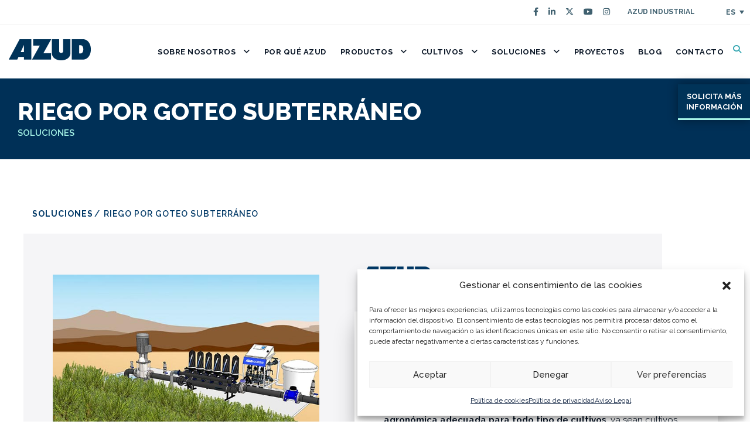

--- FILE ---
content_type: text/html; charset=UTF-8
request_url: https://azud.com/aplicacion/riego-por-goteo-subterraneo/?utm_medium=prensa&utm_source=iagua&utm_campaign=azud_rgs_2023&utm_term=RGS&utm_content=fincamargaritas
body_size: 48463
content:
<!DOCTYPE html>

<html lang="es-ES" prefix="og: https://ogp.me/ns#" class="no-js">
<head>
	<meta charset="UTF-8">
	<meta name="viewport" content="width=device-width, initial-scale=1">
	<link rel="profile" href="https://gmpg.org/xfn/11">
	<link rel="pingback" href="https://azud.com/xmlrpc.php">
	<link rel="alternate" hreflang="es" href="https://azud.com/aplicacion/riego-por-goteo-subterraneo/" />
<link rel="alternate" hreflang="en" href="https://azud.com/en/application/subsurface-drip-irrigation/" />
<link rel="alternate" hreflang="fr" href="https://azud.com/fr/application/irrigation-goutte-a-goutte-enterree/" />
<link rel="alternate" hreflang="ar" href="https://azud.com/ar/aplicacion/riego-por-goteo-subterraneo/" />
<link rel="alternate" hreflang="x-default" href="https://azud.com/aplicacion/riego-por-goteo-subterraneo/" />

<!-- Google Tag Manager for WordPress by gtm4wp.com -->
<script data-cfasync="false" data-pagespeed-no-defer>
	var gtm4wp_datalayer_name = "dataLayer";
	var dataLayer = dataLayer || [];

	const gtm4wp_scrollerscript_debugmode         = false;
	const gtm4wp_scrollerscript_callbacktime      = 100;
	const gtm4wp_scrollerscript_readerlocation    = 150;
	const gtm4wp_scrollerscript_contentelementid  = "content";
	const gtm4wp_scrollerscript_scannertime       = 60;
</script>
<!-- End Google Tag Manager for WordPress by gtm4wp.com -->
<!-- Optimización para motores de búsqueda de Rank Math -  https://rankmath.com/ -->
<title>Riego por goteo subterráneo, sistemas eficientes</title>
<meta name="description" content="Descubre el riego por goteo subterráneo, ahorro y eficiencia hídrica. Optimiza tus cultivos con sistemas eficientes y reduce gastos"/>
<meta name="robots" content="index, follow, max-snippet:-1, max-video-preview:-1, max-image-preview:large"/>
<link rel="canonical" href="https://azud.com/aplicacion/riego-por-goteo-subterraneo/" />
<meta property="og:locale" content="es_ES" />
<meta property="og:type" content="article" />
<meta property="og:title" content="Riego por goteo subterráneo, sistemas eficientes" />
<meta property="og:description" content="Descubre el riego por goteo subterráneo, ahorro y eficiencia hídrica. Optimiza tus cultivos con sistemas eficientes y reduce gastos" />
<meta property="og:url" content="https://azud.com/aplicacion/riego-por-goteo-subterraneo/" />
<meta property="og:site_name" content="AZUD" />
<meta property="og:updated_time" content="2024-07-10T14:49:43+02:00" />
<meta property="og:image" content="https://azud.com/wp-content/uploads/2022/09/riego-goteo-destacada.jpg" />
<meta property="og:image:secure_url" content="https://azud.com/wp-content/uploads/2022/09/riego-goteo-destacada.jpg" />
<meta property="og:image:width" content="600" />
<meta property="og:image:height" content="642" />
<meta property="og:image:alt" content="riego por goteo subterráneo" />
<meta property="og:image:type" content="image/jpeg" />
<meta name="twitter:card" content="summary_large_image" />
<meta name="twitter:title" content="Riego por goteo subterráneo, sistemas eficientes" />
<meta name="twitter:description" content="Descubre el riego por goteo subterráneo, ahorro y eficiencia hídrica. Optimiza tus cultivos con sistemas eficientes y reduce gastos" />
<meta name="twitter:image" content="https://azud.com/wp-content/uploads/2022/09/riego-goteo-destacada.jpg" />
<!-- /Plugin Rank Math WordPress SEO -->

<link rel='dns-prefetch' href='//static.addtoany.com' />
<link rel='dns-prefetch' href='//www.googletagmanager.com' />
<link rel='dns-prefetch' href='//fonts.googleapis.com' />
<link rel='dns-prefetch' href='//use.fontawesome.com' />
<link rel="alternate" type="application/rss+xml" title="AZUD &raquo; Feed" href="https://azud.com/feed/" />
<link rel="alternate" type="application/rss+xml" title="AZUD &raquo; Feed de los comentarios" href="https://azud.com/comments/feed/" />
<link rel="alternate" title="oEmbed (JSON)" type="application/json+oembed" href="https://azud.com/wp-json/oembed/1.0/embed?url=https%3A%2F%2Fazud.com%2Faplicacion%2Friego-por-goteo-subterraneo%2F" />
<link rel="alternate" title="oEmbed (XML)" type="text/xml+oembed" href="https://azud.com/wp-json/oembed/1.0/embed?url=https%3A%2F%2Fazud.com%2Faplicacion%2Friego-por-goteo-subterraneo%2F&#038;format=xml" />
<style id='wp-img-auto-sizes-contain-inline-css' type='text/css'>
img:is([sizes=auto i],[sizes^="auto," i]){contain-intrinsic-size:3000px 1500px}
/*# sourceURL=wp-img-auto-sizes-contain-inline-css */
</style>
<style id='wp-emoji-styles-inline-css' type='text/css'>

	img.wp-smiley, img.emoji {
		display: inline !important;
		border: none !important;
		box-shadow: none !important;
		height: 1em !important;
		width: 1em !important;
		margin: 0 0.07em !important;
		vertical-align: -0.1em !important;
		background: none !important;
		padding: 0 !important;
	}
/*# sourceURL=wp-emoji-styles-inline-css */
</style>
<link rel='stylesheet' id='wp-block-library-css' href='https://azud.com/wp-includes/css/dist/block-library/style.min.css?ver=c312dea15521507ee91cf54f3b6537b8' type='text/css' media='all' />
<style id='global-styles-inline-css' type='text/css'>
:root{--wp--preset--aspect-ratio--square: 1;--wp--preset--aspect-ratio--4-3: 4/3;--wp--preset--aspect-ratio--3-4: 3/4;--wp--preset--aspect-ratio--3-2: 3/2;--wp--preset--aspect-ratio--2-3: 2/3;--wp--preset--aspect-ratio--16-9: 16/9;--wp--preset--aspect-ratio--9-16: 9/16;--wp--preset--color--black: #000000;--wp--preset--color--cyan-bluish-gray: #abb8c3;--wp--preset--color--white: #ffffff;--wp--preset--color--pale-pink: #f78da7;--wp--preset--color--vivid-red: #cf2e2e;--wp--preset--color--luminous-vivid-orange: #ff6900;--wp--preset--color--luminous-vivid-amber: #fcb900;--wp--preset--color--light-green-cyan: #7bdcb5;--wp--preset--color--vivid-green-cyan: #00d084;--wp--preset--color--pale-cyan-blue: #8ed1fc;--wp--preset--color--vivid-cyan-blue: #0693e3;--wp--preset--color--vivid-purple: #9b51e0;--wp--preset--gradient--vivid-cyan-blue-to-vivid-purple: linear-gradient(135deg,rgb(6,147,227) 0%,rgb(155,81,224) 100%);--wp--preset--gradient--light-green-cyan-to-vivid-green-cyan: linear-gradient(135deg,rgb(122,220,180) 0%,rgb(0,208,130) 100%);--wp--preset--gradient--luminous-vivid-amber-to-luminous-vivid-orange: linear-gradient(135deg,rgb(252,185,0) 0%,rgb(255,105,0) 100%);--wp--preset--gradient--luminous-vivid-orange-to-vivid-red: linear-gradient(135deg,rgb(255,105,0) 0%,rgb(207,46,46) 100%);--wp--preset--gradient--very-light-gray-to-cyan-bluish-gray: linear-gradient(135deg,rgb(238,238,238) 0%,rgb(169,184,195) 100%);--wp--preset--gradient--cool-to-warm-spectrum: linear-gradient(135deg,rgb(74,234,220) 0%,rgb(151,120,209) 20%,rgb(207,42,186) 40%,rgb(238,44,130) 60%,rgb(251,105,98) 80%,rgb(254,248,76) 100%);--wp--preset--gradient--blush-light-purple: linear-gradient(135deg,rgb(255,206,236) 0%,rgb(152,150,240) 100%);--wp--preset--gradient--blush-bordeaux: linear-gradient(135deg,rgb(254,205,165) 0%,rgb(254,45,45) 50%,rgb(107,0,62) 100%);--wp--preset--gradient--luminous-dusk: linear-gradient(135deg,rgb(255,203,112) 0%,rgb(199,81,192) 50%,rgb(65,88,208) 100%);--wp--preset--gradient--pale-ocean: linear-gradient(135deg,rgb(255,245,203) 0%,rgb(182,227,212) 50%,rgb(51,167,181) 100%);--wp--preset--gradient--electric-grass: linear-gradient(135deg,rgb(202,248,128) 0%,rgb(113,206,126) 100%);--wp--preset--gradient--midnight: linear-gradient(135deg,rgb(2,3,129) 0%,rgb(40,116,252) 100%);--wp--preset--font-size--small: 13px;--wp--preset--font-size--medium: 20px;--wp--preset--font-size--large: 36px;--wp--preset--font-size--x-large: 42px;--wp--preset--spacing--20: 0.44rem;--wp--preset--spacing--30: 0.67rem;--wp--preset--spacing--40: 1rem;--wp--preset--spacing--50: 1.5rem;--wp--preset--spacing--60: 2.25rem;--wp--preset--spacing--70: 3.38rem;--wp--preset--spacing--80: 5.06rem;--wp--preset--shadow--natural: 6px 6px 9px rgba(0, 0, 0, 0.2);--wp--preset--shadow--deep: 12px 12px 50px rgba(0, 0, 0, 0.4);--wp--preset--shadow--sharp: 6px 6px 0px rgba(0, 0, 0, 0.2);--wp--preset--shadow--outlined: 6px 6px 0px -3px rgb(255, 255, 255), 6px 6px rgb(0, 0, 0);--wp--preset--shadow--crisp: 6px 6px 0px rgb(0, 0, 0);}:where(.is-layout-flex){gap: 0.5em;}:where(.is-layout-grid){gap: 0.5em;}body .is-layout-flex{display: flex;}.is-layout-flex{flex-wrap: wrap;align-items: center;}.is-layout-flex > :is(*, div){margin: 0;}body .is-layout-grid{display: grid;}.is-layout-grid > :is(*, div){margin: 0;}:where(.wp-block-columns.is-layout-flex){gap: 2em;}:where(.wp-block-columns.is-layout-grid){gap: 2em;}:where(.wp-block-post-template.is-layout-flex){gap: 1.25em;}:where(.wp-block-post-template.is-layout-grid){gap: 1.25em;}.has-black-color{color: var(--wp--preset--color--black) !important;}.has-cyan-bluish-gray-color{color: var(--wp--preset--color--cyan-bluish-gray) !important;}.has-white-color{color: var(--wp--preset--color--white) !important;}.has-pale-pink-color{color: var(--wp--preset--color--pale-pink) !important;}.has-vivid-red-color{color: var(--wp--preset--color--vivid-red) !important;}.has-luminous-vivid-orange-color{color: var(--wp--preset--color--luminous-vivid-orange) !important;}.has-luminous-vivid-amber-color{color: var(--wp--preset--color--luminous-vivid-amber) !important;}.has-light-green-cyan-color{color: var(--wp--preset--color--light-green-cyan) !important;}.has-vivid-green-cyan-color{color: var(--wp--preset--color--vivid-green-cyan) !important;}.has-pale-cyan-blue-color{color: var(--wp--preset--color--pale-cyan-blue) !important;}.has-vivid-cyan-blue-color{color: var(--wp--preset--color--vivid-cyan-blue) !important;}.has-vivid-purple-color{color: var(--wp--preset--color--vivid-purple) !important;}.has-black-background-color{background-color: var(--wp--preset--color--black) !important;}.has-cyan-bluish-gray-background-color{background-color: var(--wp--preset--color--cyan-bluish-gray) !important;}.has-white-background-color{background-color: var(--wp--preset--color--white) !important;}.has-pale-pink-background-color{background-color: var(--wp--preset--color--pale-pink) !important;}.has-vivid-red-background-color{background-color: var(--wp--preset--color--vivid-red) !important;}.has-luminous-vivid-orange-background-color{background-color: var(--wp--preset--color--luminous-vivid-orange) !important;}.has-luminous-vivid-amber-background-color{background-color: var(--wp--preset--color--luminous-vivid-amber) !important;}.has-light-green-cyan-background-color{background-color: var(--wp--preset--color--light-green-cyan) !important;}.has-vivid-green-cyan-background-color{background-color: var(--wp--preset--color--vivid-green-cyan) !important;}.has-pale-cyan-blue-background-color{background-color: var(--wp--preset--color--pale-cyan-blue) !important;}.has-vivid-cyan-blue-background-color{background-color: var(--wp--preset--color--vivid-cyan-blue) !important;}.has-vivid-purple-background-color{background-color: var(--wp--preset--color--vivid-purple) !important;}.has-black-border-color{border-color: var(--wp--preset--color--black) !important;}.has-cyan-bluish-gray-border-color{border-color: var(--wp--preset--color--cyan-bluish-gray) !important;}.has-white-border-color{border-color: var(--wp--preset--color--white) !important;}.has-pale-pink-border-color{border-color: var(--wp--preset--color--pale-pink) !important;}.has-vivid-red-border-color{border-color: var(--wp--preset--color--vivid-red) !important;}.has-luminous-vivid-orange-border-color{border-color: var(--wp--preset--color--luminous-vivid-orange) !important;}.has-luminous-vivid-amber-border-color{border-color: var(--wp--preset--color--luminous-vivid-amber) !important;}.has-light-green-cyan-border-color{border-color: var(--wp--preset--color--light-green-cyan) !important;}.has-vivid-green-cyan-border-color{border-color: var(--wp--preset--color--vivid-green-cyan) !important;}.has-pale-cyan-blue-border-color{border-color: var(--wp--preset--color--pale-cyan-blue) !important;}.has-vivid-cyan-blue-border-color{border-color: var(--wp--preset--color--vivid-cyan-blue) !important;}.has-vivid-purple-border-color{border-color: var(--wp--preset--color--vivid-purple) !important;}.has-vivid-cyan-blue-to-vivid-purple-gradient-background{background: var(--wp--preset--gradient--vivid-cyan-blue-to-vivid-purple) !important;}.has-light-green-cyan-to-vivid-green-cyan-gradient-background{background: var(--wp--preset--gradient--light-green-cyan-to-vivid-green-cyan) !important;}.has-luminous-vivid-amber-to-luminous-vivid-orange-gradient-background{background: var(--wp--preset--gradient--luminous-vivid-amber-to-luminous-vivid-orange) !important;}.has-luminous-vivid-orange-to-vivid-red-gradient-background{background: var(--wp--preset--gradient--luminous-vivid-orange-to-vivid-red) !important;}.has-very-light-gray-to-cyan-bluish-gray-gradient-background{background: var(--wp--preset--gradient--very-light-gray-to-cyan-bluish-gray) !important;}.has-cool-to-warm-spectrum-gradient-background{background: var(--wp--preset--gradient--cool-to-warm-spectrum) !important;}.has-blush-light-purple-gradient-background{background: var(--wp--preset--gradient--blush-light-purple) !important;}.has-blush-bordeaux-gradient-background{background: var(--wp--preset--gradient--blush-bordeaux) !important;}.has-luminous-dusk-gradient-background{background: var(--wp--preset--gradient--luminous-dusk) !important;}.has-pale-ocean-gradient-background{background: var(--wp--preset--gradient--pale-ocean) !important;}.has-electric-grass-gradient-background{background: var(--wp--preset--gradient--electric-grass) !important;}.has-midnight-gradient-background{background: var(--wp--preset--gradient--midnight) !important;}.has-small-font-size{font-size: var(--wp--preset--font-size--small) !important;}.has-medium-font-size{font-size: var(--wp--preset--font-size--medium) !important;}.has-large-font-size{font-size: var(--wp--preset--font-size--large) !important;}.has-x-large-font-size{font-size: var(--wp--preset--font-size--x-large) !important;}
/*# sourceURL=global-styles-inline-css */
</style>

<style id='classic-theme-styles-inline-css' type='text/css'>
/*! This file is auto-generated */
.wp-block-button__link{color:#fff;background-color:#32373c;border-radius:9999px;box-shadow:none;text-decoration:none;padding:calc(.667em + 2px) calc(1.333em + 2px);font-size:1.125em}.wp-block-file__button{background:#32373c;color:#fff;text-decoration:none}
/*# sourceURL=/wp-includes/css/classic-themes.min.css */
</style>
<style id='font-awesome-svg-styles-default-inline-css' type='text/css'>
.svg-inline--fa {
  display: inline-block;
  height: 1em;
  overflow: visible;
  vertical-align: -.125em;
}
/*# sourceURL=font-awesome-svg-styles-default-inline-css */
</style>
<link rel='stylesheet' id='font-awesome-svg-styles-css' href='https://azud.com/wp-content/uploads/font-awesome/v6.4.2/css/svg-with-js.css' type='text/css' media='all' />
<style id='font-awesome-svg-styles-inline-css' type='text/css'>
   .wp-block-font-awesome-icon svg::before,
   .wp-rich-text-font-awesome-icon svg::before {content: unset;}
/*# sourceURL=font-awesome-svg-styles-inline-css */
</style>
<link rel='stylesheet' id='gdlr-core-google-font-css' href='https://fonts.googleapis.com/css?family=Raleway%3A100%2C200%2C300%2Cregular%2C500%2C600%2C700%2C800%2C900%2C100italic%2C200italic%2C300italic%2Citalic%2C500italic%2C600italic%2C700italic%2C800italic%2C900italic&#038;subset=cyrillic%2Ccyrillic-ext%2Clatin%2Clatin-ext%2Cvietnamese&#038;ver=6.9' type='text/css' media='all' />
<link rel='stylesheet' id='font-awesome-css' href='https://azud.com/wp-content/plugins/goodlayers-core/plugins/fontawesome/font-awesome.css?ver=c312dea15521507ee91cf54f3b6537b8' type='text/css' media='all' />
<link rel='stylesheet' id='fa5-css' href='https://azud.com/wp-content/plugins/goodlayers-core/plugins/fa5/fa5.css?ver=c312dea15521507ee91cf54f3b6537b8' type='text/css' media='all' />
<link rel='stylesheet' id='elegant-font-css' href='https://azud.com/wp-content/plugins/goodlayers-core/plugins/elegant/elegant-font.css?ver=c312dea15521507ee91cf54f3b6537b8' type='text/css' media='all' />
<link rel='stylesheet' id='ionicons-css' href='https://azud.com/wp-content/plugins/goodlayers-core/plugins/ionicons/ionicons.css?ver=c312dea15521507ee91cf54f3b6537b8' type='text/css' media='all' />
<link rel='stylesheet' id='simple-line-icons-css' href='https://azud.com/wp-content/plugins/goodlayers-core/plugins/simpleline/simpleline.css?ver=c312dea15521507ee91cf54f3b6537b8' type='text/css' media='all' />
<link rel='stylesheet' id='gdlr-core-plugin-css' href='https://azud.com/wp-content/plugins/goodlayers-core/plugins/style.css?ver=1764747727' type='text/css' media='all' />
<link rel='stylesheet' id='gdlr-core-page-builder-css' href='https://azud.com/wp-content/plugins/goodlayers-core/include/css/page-builder.css?ver=c312dea15521507ee91cf54f3b6537b8' type='text/css' media='all' />
<link rel='stylesheet' id='bonfire-taptap-css-css' href='https://azud.com/wp-content/plugins/taptap-by-bonfire/taptap.css?ver=1' type='text/css' media='all' />
<link rel='stylesheet' id='taptap-fonts-css' href='//fonts.googleapis.com/css?family=Montserrat%3A400%2C700%7CVarela+Round%7CHind+Siliguri%3A400%2C600%7CDosis%3A600%7CRoboto%3A100%2C400%7CRoboto+Condensed%3A400%2C700%7CBree+Serif%7CDroid+Serif%3A400%7CMuli%3A700&#038;ver=1.0.0' type='text/css' media='all' />
<link rel='stylesheet' id='taptap-fontawesome-css' href='https://azud.com/wp-content/plugins/taptap-by-bonfire/fonts/font-awesome/css/all.min.css?ver=1' type='text/css' media='all' />
<link rel='stylesheet' id='taptap-lineawesome-css' href='https://azud.com/wp-content/plugins/taptap-by-bonfire/fonts/line-awesome/css/line-awesome.min.css?ver=1' type='text/css' media='all' />
<link rel='stylesheet' id='wpml-legacy-dropdown-0-css' href='https://azud.com/wp-content/plugins/sitepress-multilingual-cms/templates/language-switchers/legacy-dropdown/style.min.css?ver=1' type='text/css' media='all' />
<link rel='stylesheet' id='cmplz-general-css' href='https://azud.com/wp-content/plugins/complianz-gdpr/assets/css/cookieblocker.min.css?ver=1766362214' type='text/css' media='all' />
<link rel='stylesheet' id='search-filter-plugin-styles-css' href='https://azud.com/wp-content/plugins/search-filter-pro/public/assets/css/search-filter.min.css?ver=2.5.19' type='text/css' media='all' />
<link rel='stylesheet' id='font-awesome-official-css' href='https://use.fontawesome.com/releases/v6.4.2/css/all.css' type='text/css' media='all' integrity="sha384-blOohCVdhjmtROpu8+CfTnUWham9nkX7P7OZQMst+RUnhtoY/9qemFAkIKOYxDI3" crossorigin="anonymous" />
<link rel='stylesheet' id='infinite-style-core-css' href='https://azud.com/wp-content/themes/azud/css/style-core.css?ver=c312dea15521507ee91cf54f3b6537b8' type='text/css' media='all' />
<link rel='stylesheet' id='infinite-custom-style-css' href='https://azud.com/wp-content/uploads/gdlr-style-custom.css?1764747727&#038;ver=6.9' type='text/css' media='all' />
<link rel='stylesheet' id='addtoany-css' href='https://azud.com/wp-content/plugins/add-to-any/addtoany.min.css?ver=1.16' type='text/css' media='all' />
<link rel='stylesheet' id='infinite-child-theme-style-css' href='https://azud.com/wp-content/themes/azud-child/style.css?ver=c312dea15521507ee91cf54f3b6537b8' type='text/css' media='all' />
<link rel='stylesheet' id='font-awesome-official-v4shim-css' href='https://use.fontawesome.com/releases/v6.4.2/css/v4-shims.css' type='text/css' media='all' integrity="sha384-IqMDcR2qh8kGcGdRrxwop5R2GiUY5h8aDR/LhYxPYiXh3sAAGGDkFvFqWgFvTsTd" crossorigin="anonymous" />
<script type="text/javascript" id="wpml-cookie-js-extra">
/* <![CDATA[ */
var wpml_cookies = {"wp-wpml_current_language":{"value":"es","expires":1,"path":"/"}};
var wpml_cookies = {"wp-wpml_current_language":{"value":"es","expires":1,"path":"/"}};
//# sourceURL=wpml-cookie-js-extra
/* ]]> */
</script>
<script type="text/javascript" src="https://azud.com/wp-content/plugins/sitepress-multilingual-cms/res/js/cookies/language-cookie.js?ver=486900" id="wpml-cookie-js" defer="defer" data-wp-strategy="defer"></script>
<script type="text/javascript" id="addtoany-core-js-before">
/* <![CDATA[ */
window.a2a_config=window.a2a_config||{};a2a_config.callbacks=[];a2a_config.overlays=[];a2a_config.templates={};a2a_localize = {
	Share: "Compartir",
	Save: "Guardar",
	Subscribe: "Suscribir",
	Email: "Correo electrónico",
	Bookmark: "Marcador",
	ShowAll: "Mostrar todo",
	ShowLess: "Mostrar menos",
	FindServices: "Encontrar servicio(s)",
	FindAnyServiceToAddTo: "Encuentra al instante cualquier servicio para añadir a",
	PoweredBy: "Funciona con",
	ShareViaEmail: "Compartir por correo electrónico",
	SubscribeViaEmail: "Suscribirse a través de correo electrónico",
	BookmarkInYourBrowser: "Añadir a marcadores de tu navegador",
	BookmarkInstructions: "Presiona «Ctrl+D» o «\u2318+D» para añadir esta página a marcadores",
	AddToYourFavorites: "Añadir a tus favoritos",
	SendFromWebOrProgram: "Enviar desde cualquier dirección o programa de correo electrónico ",
	EmailProgram: "Programa de correo electrónico",
	More: "Más&#8230;",
	ThanksForSharing: "¡Gracias por compartir!",
	ThanksForFollowing: "¡Gracias por seguirnos!"
};

a2a_config.icon_color="#939393";

//# sourceURL=addtoany-core-js-before
/* ]]> */
</script>
<script type="text/javascript" defer src="https://static.addtoany.com/menu/page.js" id="addtoany-core-js"></script>
<script type="text/javascript" src="https://azud.com/wp-includes/js/jquery/jquery.min.js?ver=3.7.1" id="jquery-core-js"></script>
<script type="text/javascript" src="https://azud.com/wp-includes/js/jquery/jquery-migrate.min.js?ver=3.4.1" id="jquery-migrate-js"></script>
<script type="text/javascript" defer src="https://azud.com/wp-content/plugins/add-to-any/addtoany.min.js?ver=1.1" id="addtoany-jquery-js"></script>
<script type="text/javascript" src="https://azud.com/wp-content/plugins/taptap-by-bonfire/taptap-accordion.js?ver=1" id="bonfire-taptap-accordion-js"></script>
<script type="text/javascript" src="https://azud.com/wp-content/plugins/sitepress-multilingual-cms/templates/language-switchers/legacy-dropdown/script.min.js?ver=1" id="wpml-legacy-dropdown-0-js"></script>
<script type="text/javascript" src="https://azud.com/wp-content/plugins/duracelltomi-google-tag-manager/dist/js/analytics-talk-content-tracking.js?ver=1.22.3" id="gtm4wp-scroll-tracking-js"></script>
<script type="text/javascript" id="search-filter-plugin-build-js-extra">
/* <![CDATA[ */
var SF_LDATA = {"ajax_url":"https://azud.com/wp-admin/admin-ajax.php","home_url":"https://azud.com/","extensions":[]};
//# sourceURL=search-filter-plugin-build-js-extra
/* ]]> */
</script>
<script type="text/javascript" src="https://azud.com/wp-content/plugins/search-filter-pro/public/assets/js/search-filter-build.min.js?ver=2.5.19" id="search-filter-plugin-build-js"></script>
<script type="text/javascript" src="https://azud.com/wp-content/plugins/search-filter-pro/public/assets/js/chosen.jquery.min.js?ver=2.5.19" id="search-filter-plugin-chosen-js"></script>

<!-- Fragmento de código de la etiqueta de Google (gtag.js) añadida por Site Kit -->
<!-- Fragmento de código de Google Analytics añadido por Site Kit -->
<script type="text/javascript" src="https://www.googletagmanager.com/gtag/js?id=GT-NFPL7KD" id="google_gtagjs-js" async></script>
<script type="text/javascript" id="google_gtagjs-js-after">
/* <![CDATA[ */
window.dataLayer = window.dataLayer || [];function gtag(){dataLayer.push(arguments);}
gtag("set","linker",{"domains":["azud.com"]});
gtag("js", new Date());
gtag("set", "developer_id.dZTNiMT", true);
gtag("config", "GT-NFPL7KD");
//# sourceURL=google_gtagjs-js-after
/* ]]> */
</script>
<link rel="https://api.w.org/" href="https://azud.com/wp-json/" /><link rel="alternate" title="JSON" type="application/json" href="https://azud.com/wp-json/wp/v2/aplicacion/1701" /><link rel="EditURI" type="application/rsd+xml" title="RSD" href="https://azud.com/xmlrpc.php?rsd" />
<meta name="generator" content="WPML ver:4.8.6 stt:5,1,4,2;" />
<style>#gdlr-core-column-1:hover .gdlr-core-pbf-column-content-margin, #gdlr-core-column-1:hover .gdlr-core-pbf-column-content-margin .gdlr-core-pbf-background-wrap, #gdlr-core-column-1:hover .gdlr-core-pbf-column-content-margin .gdlr-core-pbf-background-frame{ border-color: #ffffff !important; }#gdlr-core-column-1:hover .gdlr-core-pbf-column-content-margin .gdlr-core-pbf-background-wrap{  }#gdlr-core-column-2:hover .gdlr-core-pbf-column-content-margin, #gdlr-core-column-2:hover .gdlr-core-pbf-column-content-margin .gdlr-core-pbf-background-wrap, #gdlr-core-column-2:hover .gdlr-core-pbf-column-content-margin .gdlr-core-pbf-background-frame{ border-color: #ffffff !important; }#gdlr-core-column-2:hover .gdlr-core-pbf-column-content-margin .gdlr-core-pbf-background-wrap{  }#gdlr-core-column-3:hover .gdlr-core-pbf-column-content-margin, #gdlr-core-column-3:hover .gdlr-core-pbf-column-content-margin .gdlr-core-pbf-background-wrap, #gdlr-core-column-3:hover .gdlr-core-pbf-column-content-margin .gdlr-core-pbf-background-frame{ border-color: #ffffff !important; }#gdlr-core-column-3:hover .gdlr-core-pbf-column-content-margin .gdlr-core-pbf-background-wrap{  }@media only screen and (max-width: 767px){#beneficios-solucion.gdlr-core-pbf-wrapper {padding-top: 150px !important;} }#gdlr-core-column-4:hover .gdlr-core-pbf-column-content-margin, #gdlr-core-column-4:hover .gdlr-core-pbf-column-content-margin .gdlr-core-pbf-background-wrap, #gdlr-core-column-4:hover .gdlr-core-pbf-column-content-margin .gdlr-core-pbf-background-frame{ border-color: #ffffff !important; }#gdlr-core-column-4:hover .gdlr-core-pbf-column-content-margin .gdlr-core-pbf-background-wrap{  }#gdlr-core-column-5:hover .gdlr-core-pbf-column-content-margin, #gdlr-core-column-5:hover .gdlr-core-pbf-column-content-margin .gdlr-core-pbf-background-wrap, #gdlr-core-column-5:hover .gdlr-core-pbf-column-content-margin .gdlr-core-pbf-background-frame{ border-color: #ffffff !important; }#gdlr-core-column-5:hover .gdlr-core-pbf-column-content-margin .gdlr-core-pbf-background-wrap{  }@media only screen and (max-width: 999px){#gdlr-core-column-5 .gdlr-core-pbf-column-content-margin{}}@media only screen and (max-width: 767px){#gdlr-core-column-5 .gdlr-core-pbf-column-content-margin{padding: 16px 16px 16px 16px !important;}}@media only screen and (max-width: 767px){#gdlr-core-wrapper-1.gdlr-core-pbf-wrapper {padding-top: 50px !important;padding-bottom: 50px !important;} }#gdlr-core-column-6:hover .gdlr-core-pbf-column-content-margin, #gdlr-core-column-6:hover .gdlr-core-pbf-column-content-margin .gdlr-core-pbf-background-wrap, #gdlr-core-column-6:hover .gdlr-core-pbf-column-content-margin .gdlr-core-pbf-background-frame{ border-color: #ffffff !important; }#gdlr-core-column-6:hover .gdlr-core-pbf-column-content-margin .gdlr-core-pbf-background-wrap{  }@media only screen and (max-width: 767px){#gdlr-core-column-6 .gdlr-core-pbf-column-content-margin{padding-bottom: 50px !important;}}@media only screen and (max-width: 767px){#gdlr-core-column-6 .gdlr-core-pbf-column-content-margin{}}#gdlr-core-column-7:hover .gdlr-core-pbf-column-content-margin, #gdlr-core-column-7:hover .gdlr-core-pbf-column-content-margin .gdlr-core-pbf-background-wrap, #gdlr-core-column-7:hover .gdlr-core-pbf-column-content-margin .gdlr-core-pbf-background-frame{ border-color: #ffffff !important; }#gdlr-core-column-7:hover .gdlr-core-pbf-column-content-margin .gdlr-core-pbf-background-wrap{  }@media only screen and (max-width: 999px){#gdlr-core-column-7 .gdlr-core-pbf-column-content-margin{margin-right: 0px !important;}}@media only screen and (max-width: 767px){#gdlr-core-wrapper-2.gdlr-core-pbf-wrapper {padding-bottom: 0px !important;} }#gdlr-core-column-8:hover .gdlr-core-pbf-column-content-margin, #gdlr-core-column-8:hover .gdlr-core-pbf-column-content-margin .gdlr-core-pbf-background-wrap, #gdlr-core-column-8:hover .gdlr-core-pbf-column-content-margin .gdlr-core-pbf-background-frame{ border-color: #ffffff !important; }#gdlr-core-column-8:hover .gdlr-core-pbf-column-content-margin .gdlr-core-pbf-background-wrap{  }@media only screen and (max-width: 767px){#gdlr-core-column-8{ order: 2; }}@media only screen and (max-width: 767px){#gdlr-core-column-8 .gdlr-core-pbf-column-content-margin{padding-top: 0px !important;padding-bottom: 0px !important;}}#gdlr-core-column-9:hover .gdlr-core-pbf-column-content-margin, #gdlr-core-column-9:hover .gdlr-core-pbf-column-content-margin .gdlr-core-pbf-background-wrap, #gdlr-core-column-9:hover .gdlr-core-pbf-column-content-margin .gdlr-core-pbf-background-frame{ border-color: #ffffff !important; }#gdlr-core-column-9:hover .gdlr-core-pbf-column-content-margin .gdlr-core-pbf-background-wrap{  }@media only screen and (max-width: 767px){#gdlr-core-column-9{ order: 1; }}@media only screen and (max-width: 767px){#gdlr-core-column-9 .gdlr-core-pbf-column-content-margin{padding-top: 150px !important;padding-bottom: 150px !important;}}@media only screen and (max-width: 767px){#gdlr-core-column-9 .gdlr-core-pbf-column-content-margin{margin-bottom: 40px !important;}}#gdlr-core-column-10:hover .gdlr-core-pbf-column-content-margin, #gdlr-core-column-10:hover .gdlr-core-pbf-column-content-margin .gdlr-core-pbf-background-wrap, #gdlr-core-column-10:hover .gdlr-core-pbf-column-content-margin .gdlr-core-pbf-background-frame{ border-color: #ffffff !important; }#gdlr-core-column-10:hover .gdlr-core-pbf-column-content-margin .gdlr-core-pbf-background-wrap{  }#gdlr-core-column-11:hover .gdlr-core-pbf-column-content-margin, #gdlr-core-column-11:hover .gdlr-core-pbf-column-content-margin .gdlr-core-pbf-background-wrap, #gdlr-core-column-11:hover .gdlr-core-pbf-column-content-margin .gdlr-core-pbf-background-frame{ border-color: #ffffff !important; }#gdlr-core-column-11:hover .gdlr-core-pbf-column-content-margin .gdlr-core-pbf-background-wrap{  }#gdlr-core-column-12:hover .gdlr-core-pbf-column-content-margin, #gdlr-core-column-12:hover .gdlr-core-pbf-column-content-margin .gdlr-core-pbf-background-wrap, #gdlr-core-column-12:hover .gdlr-core-pbf-column-content-margin .gdlr-core-pbf-background-frame{ border-color: #ffffff !important; }#gdlr-core-column-12:hover .gdlr-core-pbf-column-content-margin .gdlr-core-pbf-background-wrap{  }#gdlr-core-column-13:hover .gdlr-core-pbf-column-content-margin, #gdlr-core-column-13:hover .gdlr-core-pbf-column-content-margin .gdlr-core-pbf-background-wrap, #gdlr-core-column-13:hover .gdlr-core-pbf-column-content-margin .gdlr-core-pbf-background-frame{ border-color: #ffffff !important; }#gdlr-core-column-13:hover .gdlr-core-pbf-column-content-margin .gdlr-core-pbf-background-wrap{  }</style><meta name="generator" content="Site Kit by Google 1.170.0" /><style type="text/css" id="simple-css-output">/* página resultados buscador *//*body.search-results .infinite-content-area h3 {margin-bottom:5px!important;}body.search-results .infinite-content-area .gdlr-core-item-list, body.search-results .infinite-content-area .gdlr-core-item-list{margin-bottom:30px!important; list-style-type: none!important;}body.search-results .infinite-content-area .gdlr-core-item-list a, body.search-results .infinite-content-area .gdlr-core-item-list a{margin-top:5px!important; display:flex; text-decoration:underline;}body.search-results .infinite-content-area .gdlr-core-item-list {padding: 30px; border: 1px solid #e2e2e2;}*//* fin página resultados buscador */@media (max-width: 767px) {.cuadrado-icon { text-align: center; }}</style><!-- BEGIN CUSTOM COLORS (WP THEME CUSTOMIZER) -->
<style>
/**************************************************************
*** CUSTOM COLORS + SETTINGS
**************************************************************/
/* show hovers on non-touch devices only */
/* menu label */
.taptap-menu-button-wrapper:hover .taptap-menu-button-label { color:; }
/* logo hover */
.taptap-logo a:hover { color:; }
/* search label hover */
.taptap-search-button-wrapper:hover .taptap-search-button-label { color:; }
/* search button hover*/
.taptap-search-button-wrapper:hover .taptap-search-button { border-color:#ddd; }
.taptap-search-button-wrapper:hover .taptap-search-button::after { background-color:#ddd; }
/* search close button hover */
.taptap-search-close-wrapper:hover .taptap-search-close-inner::before,
.taptap-search-close-wrapper:hover .taptap-search-close-inner::after { background-color:#ddd; }
/* search clear field button hover */
.taptap-search-clear-wrapper:hover .taptap-search-clear { background-color:#666; }
/* current menu item hover */
.taptap-by-bonfire ul li.current-menu-item.full-item-arrow-hover > a,
.taptap-by-bonfire ul li.current-menu-item > a:hover { color:; }
/* current submenu item hover */
.taptap-by-bonfire .sub-menu .current-menu-item.full-item-arrow-hover > a,
.taptap-by-bonfire .sub-menu .current-menu-item > a:hover { color:; }
/* menu item icon hover */
.taptap-by-bonfire ul li a:hover i,
.taptap-by-bonfire ul li.full-item-arrow-hover a i { color:; }
/* submenu item icon hover */
.taptap-by-bonfire .sub-menu a:hover i,
.taptap-by-bonfire .sub-menu .full-item-arrow-hover a i { color:; }
/* menu item hovers */
.taptap-by-bonfire ul li.full-item-arrow-hover > a,
.taptap-by-bonfire ul li a:hover { color:#E4D7D7; }
.taptap-by-bonfire ul.sub-menu li.full-item-arrow-hover > a,
.taptap-by-bonfire ul.sub-menu li a:hover { color:#77787C; }
/* submenu arrow hover */
.full-item-arrow-hover > .taptap-sub-arrow .taptap-sub-arrow-inner::before,
.full-item-arrow-hover > .taptap-sub-arrow .taptap-sub-arrow-inner::after,
.taptap-sub-arrow:hover .taptap-sub-arrow-inner::before,
.taptap-sub-arrow:hover .taptap-sub-arrow-inner::after { background-color:#fff; }
/* menu button hover */
.taptap-menu-button-wrapper:hover .taptap-main-menu-button:before,
.taptap-menu-button-wrapper:hover .taptap-main-menu-button div.taptap-main-menu-button-middle:before,
.taptap-menu-button-wrapper:hover .taptap-main-menu-button:after,
.taptap-menu-button-wrapper:hover .taptap-main-menu-button-two:before,
.taptap-menu-button-wrapper:hover .taptap-main-menu-button-two div.taptap-main-menu-button-two-middle:before,
.taptap-menu-button-wrapper:hover .taptap-main-menu-button-two:after,
.taptap-menu-button-wrapper:hover .taptap-main-menu-button-three:before,
.taptap-menu-button-wrapper:hover .taptap-main-menu-button-three div.taptap-main-menu-button-three-middle:before,
.taptap-menu-button-wrapper:hover .taptap-main-menu-button-three:after,
.taptap-menu-button-wrapper:hover .taptap-main-menu-button-four:before,
.taptap-menu-button-wrapper:hover .taptap-main-menu-button-four div.taptap-main-menu-button-four-middle:before,
.taptap-menu-button-wrapper:hover .taptap-main-menu-button-four:after,
.taptap-menu-button-wrapper:hover .taptap-main-menu-button-five:before,
.taptap-menu-button-wrapper:hover .taptap-main-menu-button-five div.taptap-main-menu-button-five-middle:before,
.taptap-menu-button-wrapper:hover .taptap-main-menu-button-five:after,
.taptap-menu-button-wrapper:hover .taptap-main-menu-button-six:before,
.taptap-menu-button-wrapper:hover .taptap-main-menu-button-six:after {
    background-color:#ddd;
}
/* menu bars hover (if menu opened) */
.taptap-menu-active:hover .taptap-main-menu-button:before,
.taptap-menu-active:hover .taptap-main-menu-button div.taptap-main-menu-button-middle:before,
.taptap-menu-active:hover .taptap-main-menu-button:after,
.taptap-menu-active:hover .taptap-main-menu-button-two:before,
.taptap-menu-active:hover .taptap-main-menu-button-two div.taptap-main-menu-button-two-middle:before,
.taptap-menu-active:hover .taptap-main-menu-button-two:after,
.taptap-menu-active:hover .taptap-main-menu-button-three:before,
.taptap-menu-active:hover .taptap-main-menu-button-three div.taptap-main-menu-button-three-middle:before,
.taptap-menu-active:hover .taptap-main-menu-button-three:after,
.taptap-menu-active:hover .taptap-main-menu-button-four:before,
.taptap-menu-active:hover .taptap-main-menu-button-four div.taptap-main-menu-button-four-middle:before,
.taptap-menu-active:hover .taptap-main-menu-button-four:after,
.taptap-menu-active:hover .taptap-main-menu-button-five:before,
.taptap-menu-active:hover .taptap-main-menu-button-five div.taptap-main-menu-button-five-middle:before,
.taptap-menu-active:hover .taptap-main-menu-button-five:after,
.taptap-menu-active:hover .taptap-main-menu-button-six:before,
.taptap-menu-active:hover .taptap-main-menu-button-six:after {
    background-color:;
}        

/* MENU BUTTON */
/* menu button opacity */
.taptap-menu-button-wrapper { opacity:; }
/* menu button */
.taptap-main-menu-button:before,
.taptap-main-menu-button div.taptap-main-menu-button-middle:before,
.taptap-main-menu-button:after,
.taptap-main-menu-button-two:before,
.taptap-main-menu-button-two div.taptap-main-menu-button-two-middle:before,
.taptap-main-menu-button-two:after,
.taptap-main-menu-button-three:before,
.taptap-main-menu-button-three div.taptap-main-menu-button-three-middle:before,
.taptap-main-menu-button-three:after,
.taptap-main-menu-button-four:before,
.taptap-main-menu-button-four div.taptap-main-menu-button-four-middle:before,
.taptap-main-menu-button-four:after,
.taptap-main-menu-button-five:before,
.taptap-main-menu-button-five div.taptap-main-menu-button-five-middle:before,
.taptap-main-menu-button-five:after,
.taptap-main-menu-button-six:before,
.taptap-main-menu-button-six:after {
    background-color:#0a1626;
    }
/* menu button (if menu opened) */
.taptap-menu-active .taptap-main-menu-button:before,
.taptap-menu-active .taptap-main-menu-button div.taptap-main-menu-button-middle:before,
.taptap-menu-active .taptap-main-menu-button:after,
.taptap-menu-active .taptap-main-menu-button-two:before,
.taptap-menu-active .taptap-main-menu-button-two div.taptap-main-menu-button-two-middle:before,
.taptap-menu-active .taptap-main-menu-button-two:after,
.taptap-menu-active .taptap-main-menu-button-three:before,
.taptap-menu-active .taptap-main-menu-button-three div.taptap-main-menu-button-three-middle:before,
.taptap-menu-active .taptap-main-menu-button-three:after,
.taptap-menu-active .taptap-main-menu-button-four:before,
.taptap-menu-active .taptap-main-menu-button-four div.taptap-main-menu-button-four-middle:before,
.taptap-menu-active .taptap-main-menu-button-four:after,
.taptap-menu-active .taptap-main-menu-button-five:before,
.taptap-menu-active .taptap-main-menu-button-five div.taptap-main-menu-button-five-middle:before,
.taptap-menu-active .taptap-main-menu-button-five:after,
.taptap-menu-active .taptap-main-menu-button-six:before,
.taptap-menu-active .taptap-main-menu-button-six:after { background-color:#ffffff; }
/* menu button animations (-/X) */
/* X SIGN ANIMATION */
    /* button style #1 top bar*/
    .taptap-menu-active .taptap-main-menu-button:before {
        transform:translateY(9px) rotate(45deg);
        -moz-transform:translateY(9px) rotate(45deg);
        -webkit-transform:translateY(9px) rotate(45deg);
    }
    /* button style #1 bottom bar*/
    .taptap-menu-active .taptap-main-menu-button:after {
        transform:translateY(-9px) rotate(-45deg);
        -moz-transform:translateY(-9px) rotate(-45deg);
        -webkit-transform:translateY(-9px) rotate(-45deg);
    }
    /* button style #1 middle bar*/
    .taptap-menu-active div.taptap-main-menu-button-middle:before {
        opacity:0;
        pointer-events:none;
        
        -webkit-transform:translateX(-20px);
        -moz-transform:translateX(-20px);
        transform:translateX(-20px);
        
        -webkit-transition:all .25s ease, opacity .25s ease .025s;
        -moz-transition:all .25s ease, opacity .25s ease .025s;
        transition:all .25s ease, opacity .25s ease .025s;
    }
    /* button style #2 top bar*/
    .taptap-menu-active .taptap-main-menu-button-two:before {
        transform:translateY(9px) rotate(45deg);
        -moz-transform:translateY(9px) rotate(45deg);
        -webkit-transform:translateY(9px) rotate(45deg);
    }
    .taptap-menu-active .taptap-main-menu-button-two:hover:before { width:30px; }
    /* button style #2 bottom bar*/
    .taptap-menu-active .taptap-main-menu-button-two:after {
        width:30px;
        margin-left:0;
        transform:translateY(-9px) rotate(-45deg);
        -moz-transform:translateY(-9px) rotate(-45deg);
        -webkit-transform:translateY(-9px) rotate(-45deg);
    }
    /* button style #2 middle bar*/
    .taptap-menu-active div.taptap-main-menu-button-two-middle:before {
        opacity:0;
        pointer-events:none;
        
        -webkit-transform:translateX(-20px);
        -moz-transform:translateX(-20px);
        transform:translateX(-20px);
        
        -webkit-transition:all .25s ease, opacity .25s ease .025s;
        -moz-transition:all .25s ease, opacity .25s ease .025s;
        transition:all .25s ease, opacity .25s ease .025s;
    }
    /* button style #3 top bar*/
    .taptap-menu-active .taptap-main-menu-button-three:before {
        transform:translateY(9px) rotate(45deg);
        -moz-transform:translateY(9px) rotate(45deg);
        -webkit-transform:translateY(9px) rotate(45deg);
    }
    /* button style #3 bottom bar*/
    .taptap-menu-active .taptap-main-menu-button-three:after {
        transform:translateY(-9px) rotate(-45deg);
        -moz-transform:translateY(-9px) rotate(-45deg);
        -webkit-transform:translateY(-9px) rotate(-45deg);
    }
    /* button style #3 middle bar*/
    .taptap-menu-active div.taptap-main-menu-button-three-middle:before {
        opacity:0;
        pointer-events:none;
        
        -webkit-transform:translateX(-20px);
        -moz-transform:translateX(-20px);
        transform:translateX(-20px);
        
        -webkit-transition:all .25s ease, opacity .25s ease .025s;
        -moz-transition:all .25s ease, opacity .25s ease .025s;
        transition:all .25s ease, opacity .25s ease .025s;
    }
    /* button style #4 top bar*/
    .taptap-menu-active .taptap-main-menu-button-four:before {
        transform:translateY(9px) rotate(45deg);
        -moz-transform:translateY(9px) rotate(45deg);
        -webkit-transform:translateY(9px) rotate(45deg);
    }
    .taptap-menu-active .taptap-main-menu-button-four:hover:before { width:25px; }
    /* button style #4 bottom bar*/
    .taptap-menu-active .taptap-main-menu-button-four:after {
        width:25px;
        transform:translateY(-9px) rotate(-45deg);
        -moz-transform:translateY(-9px) rotate(-45deg);
        -webkit-transform:translateY(-9px) rotate(-45deg);
    }
    /* button style #4 middle bar*/
    .taptap-menu-active div.taptap-main-menu-button-four-middle:before {
        opacity:0;
        pointer-events:none;
        
        -webkit-transform:translateX(-20px);
        -moz-transform:translateX(-20px);
        transform:translateX(-20px);
        
        -webkit-transition:all .25s ease, opacity .25s ease .025s;
        -moz-transition:all .25s ease, opacity .25s ease .025s;
        transition:all .25s ease, opacity .25s ease .025s;
    }
    /* button style #5 top bar*/
    .taptap-menu-active .taptap-main-menu-button-five:before {
        transform:translateY(11px) rotate(45deg);
        -moz-transform:translateY(11px) rotate(45deg);
        -webkit-transform:translateY(11px) rotate(45deg);
    }
    /* button style #5 bottom bar*/
    .taptap-menu-active .taptap-main-menu-button-five:after {
        transform:translateY(-11px) rotate(-45deg);
        -moz-transform:translateY(-11px) rotate(-45deg);
        -webkit-transform:translateY(-11px) rotate(-45deg);
    }
    /* button style #5 middle bar*/
    .taptap-menu-active div.taptap-main-menu-button-five-middle:before {
        opacity:0;
        pointer-events:none;
        
        -webkit-transform:translateX(-20px);
        -moz-transform:translateX(-20px);
        transform:translateX(-20px);
        
        -webkit-transition:all .25s ease, opacity .25s ease .025s;
        -moz-transition:all .25s ease, opacity .25s ease .025s;
        transition:all .25s ease, opacity .25s ease .025s;
    }
    /* button style #6 top bar*/
    .taptap-menu-active .taptap-main-menu-button-six:before {
        transform:translateY(4px) rotate(45deg);
        -moz-transform:translateY(4px) rotate(45deg);
        -webkit-transform:translateY(4px) rotate(45deg);
    }
    /* button style #6 bottom bar*/
    .taptap-menu-active .taptap-main-menu-button-six:after {
        transform:translateY(-4px) rotate(-45deg);
        -moz-transform:translateY(-4px) rotate(-45deg);
        -webkit-transform:translateY(-4px) rotate(-45deg);
    }
/* menu button animation speed + logo/search hover speeds */
.taptap-menu-button-label::before,
.taptap-menu-button-label::after,
.taptap-search-button-label,
.taptap-search-button,
.taptap-search-button::after,
.taptap-logo a,
.taptap-search-close-inner::before,
.taptap-search-close-inner::after,
.taptap-search-clear,
.taptap-main-menu-button:before,
.taptap-main-menu-button div.taptap-main-menu-button-middle:before,
.taptap-main-menu-button:after,
.taptap-main-menu-button-two:before,
.taptap-main-menu-button-two div.taptap-main-menu-button-two-middle:before,
.taptap-main-menu-button-two:after,
.taptap-main-menu-button-three:before,
.taptap-main-menu-button-three div.taptap-main-menu-button-three-middle:before,
.taptap-main-menu-button-three:after,
.taptap-main-menu-button-four:before,
.taptap-main-menu-button-four div.taptap-main-menu-button-four-middle:before,
.taptap-main-menu-button-four:after,
.taptap-main-menu-button-five:before,
.taptap-main-menu-button-five div.taptap-main-menu-button-five-middle:before,
.taptap-main-menu-button-five:after,
.taptap-main-menu-button-six:before,
.taptap-main-menu-button-six:after {
    -webkit-transition:all s ease !important;
    -moz-transition:all s ease !important;
    transition:all s ease !important;
}
/* menu button top, side distances + right position */
.taptap-menu-button-wrapper { top:55px; }
    .taptap-menu-button-wrapper {
        right:45px;
        left:auto;
    }
    .taptap-menu-button-label::after {
        left:auto;
        right:0;
    }
/* if menu button hidden, remove button height and set default label position to 0 */
/* menu button label customization */
.taptap-menu-button-label {
    left:px;
    top:px;
    color:;
    font-size:px;
    letter-spacing:px;
}
/* menu button label font + theme font */
    /* menu button labels */
.taptap-menu-button-label::before { content:''; }

/* LOGO */
/* logo font size + letter spacing */
.taptap-logo a {
    color:;
    font-size:px;
    letter-spacing:px;
}
/* logo font + theme font */
    /* logo image size + top/side distances + right positioning */
.taptap-logo-image img { max-height:px; }
.taptap-logo-wrapper { top:px; }






/* WOO BUTTON */
/* woocommerce icon select */
/* woocommerce icon colors */
.taptap-shopping-icon {
    background-color:;
}
a.taptap-cart-count:hover .taptap-shopping-icon {
    background-color:;
}
.taptap-cart-count > span {
    color:;
    background-color:;
}
/* woo button top, side distances + right position */
.taptap-woo-button-wrapper { top:px; }

/* SEARCH */
/* search button */
.taptap-search-button {
    border-color:;
        }
.taptap-search-button::after {
    background-color:;
    }
/* search button top, side distances + right position */
.taptap-search-button-wrapper { top:px; }
/* if search button hidden, remove button height and set default label position to 0 */
.taptap-search-button-wrapper { height:auto; }
.taptap-search-button-label { top:0; left:0; }
/* search button label customization */
.taptap-search-button-label {
    left:px;
    top:px;
    color:;
    font-size:px;
    letter-spacing:px;
}
/* search button label font + theme font */
    /* search form background + background color + animation speed */
.taptap-search-wrapper,
.taptap-search-background {
    height:px;
    
    -webkit-transition:-webkit-transform s ease 0s, top 0s ease s;
    -moz-transition:-moz-transform s ease 0s, top 0s ease s;
    transition:transform s ease 0s, top 0s ease s;
}
.taptap-search-background {
    opacity:;
    background-color:;
}
.taptap-search-wrapper-active {
    -webkit-transition:-webkit-transform s ease 0s, top 0s ease 0s !important;
    -moz-transition:-moz-transform s ease 0s, top 0s ease 0s !important;
    transition:transform s ease 0s, top 0s ease 0s !important;
}
.taptap-search-overlay {
    background-color:;
    -webkit-transition:opacity s ease 0s, top 0s ease s;
    -moz-transition:opacity s ease 0s, top 0s ease s;
    transition:opacity s ease 0s, top 0s ease s;
}
.taptap-search-overlay-active {
    opacity:;
    -webkit-transition:opacity s ease 0s, top 0s ease 0s;
    -moz-transition:opacity s ease 0s, top 0s ease 0s;
    transition:opacity s ease 0s, top 0s ease 0s;
}
/* search form placeholder */
#searchform input::-webkit-input-placeholder { font-size:px; color: !important; }
#searchform input:-moz-placeholder { font-size:px; color: !important; }
#searchform input::-moz-placeholder { font-size:px; color: !important; }
#searchform input:-ms-input-placeholder { font-size:px; color: !important; }
/* search form text color + align + padding if clear field hidden */
.taptap-search-wrapper #searchform input {
    color:;
    font-size:px;
    letter-spacing:px;
        }
/* search field font */
    /* search form close button */
.taptap-search-close-inner::before,
.taptap-search-close-inner::after { background-color:; }
/* search clear field button */
.taptap-search-clear { background-color:; }
/* make search field X the same color as search field background */
.taptap-search-clear::before,
.taptap-search-clear::after { background-color:; }

/* HEADER */
/* header height + background image + background color */
.taptap-header-bg-image {
    height:px;
    opacity:;
    background-image:url();

    }
.taptap-header {
    height:px;
    background-color:;
    opacity:;
}
/* show header shadow */

/* MENU CONTAINER */
/* background color */
.taptap-background-color {
    opacity:;
    background-color:;
}
/* pulsating background colors + speed */
/* background image opacity + horizontal/vertical alignment */
.taptap-background-image {
    opacity:;
    background-position: ;
    background-size:;
}
/* background pattern */
/* menu container top/bottom padding */
.taptap-main-inner-inner {
    padding-top:px;
    padding-bottom:px;
    padding-left:px;
    padding-right:px;
}
/* max content width */
.taptap-contents-wrapper {
    max-width:px;
}
/* menu container appearance speed */
.taptap-main-wrapper {
    -webkit-transition:-webkit-transform s ease, top 0s ease s, opacity s ease 0s;
    -moz-transition:-moz-transform s ease, top 0s ease s, opacity s ease 0s;
    transition:transform s ease, top 0s ease s, opacity s ease 0s;
}
.taptap-main-wrapper-active {
    -webkit-transition:-webkit-transform s ease, top 0s ease 0s, opacity s ease 0s;
    -moz-transition:-moz-transform s ease, top 0s ease 0s, opacity s ease 0s;
    transition:transform s ease, top 0s ease 0s, opacity s ease 0s;
}
.taptap-background-color,
.taptap-background-image {
    -webkit-transition:-webkit-transform s ease, top 0s ease s;
    -moz-transition:-moz-transform s ease, top 0s ease s;
    transition:transform s ease, top 0s ease s;
}
.taptap-background-color-active,
.taptap-background-image-active {
    -webkit-transition:-webkit-transform s ease, top 0s ease 0s;
    -moz-transition:-moz-transform s ease, top 0s ease 0s;
    transition:transform s ease, top 0s ease 0s;
}
/* menu corner roundness */
.taptap-background-color,
.taptap-background-image,
.taptap-main-wrapper {
	border-radius:px;
}
/* distance from edges */
/* menu contents horizontal alignment */
/* menu contents vertical alignment */
/* menu animations (top/left/right/bottom/fade) */
.taptap-main-wrapper {
    -webkit-transform:translateY(-125%) scale(0.75);
    -moz-transform:translateY(-125%) scale(0.75);
    transform:translateY(-125%) scale(0.75);
}
.taptap-main-wrapper-active {
    -webkit-transform:translateY(0) scale(1);
    -moz-transform:translateY(0) scale(1);
    transform:translateY(0) scale(1);
}

/* BACKGROUND OVERLAY */
/* background overlay opacity + color + animation speed */
.taptap-background-overlay {
    background-color:;
    
    -webkit-transition:opacity s ease, top 0s ease s;
    -moz-transition:opacity s ease, top 0s ease s;
    transition:opacity s ease, top 0s ease s;
}
.taptap-background-overlay-active {
    opacity:;
    
    -webkit-transition:opacity s ease, top 0s ease 0s;
    -moz-transition:opacity s ease, top 0s ease 0s;
    transition:opacity s ease, top 0s ease 0s;
}

/* ALTERNATE CLOSE BUTTON */
.taptap-alternate-close-button {
        top:px;
            right:px;
    }
.taptap-alternate-close-button::before,
.taptap-alternate-close-button::after {
    background-color:;
    height:px;
}
.taptap-alternate-close-button:hover::before,
.taptap-alternate-close-button:hover::after {
    background-color:;
}

/* HEADING + SUBHEADING */
/* headings */
.taptap-heading,
.taptap-heading a,
.taptap-heading a:hover { color:; }
.taptap-subheading,
.taptap-subheading a,
.taptap-subheading a:hover { color:; }
/* heading */
.taptap-heading,
.taptap-heading a {
    font-size:px;
    letter-spacing:px;
    line-height:px;
}
/* subheading */
.taptap-subheading {
    margin-top:px;
}
.taptap-subheading,
.taptap-subheading a {
    font-size:px;
    letter-spacing:px;
    line-height:px;
}
/* heading font */
    
/* subheading font */
    
/* HEADING IMAGE */
.taptap-image {
    margin-top:px;
    margin-bottom:px;
}
.taptap-image img {
    max-width:px;
}

/* MENUS */
/* menu */
.taptap-by-bonfire ul li a {
    color:;
    font-size:px;
    line-height:px;
    letter-spacing:px;
    margin-top:px;
}
.taptap-by-bonfire > .menu > li.menu-item-has-children > span { margin-top:px; }
/* submenu */
.taptap-by-bonfire .sub-menu a {
    color:;
    font-size:px;
    letter-spacing:px;
    margin-bottom:px;
}
/* drop-down arrow position (top-level) */
.taptap-by-bonfire > .menu > li.menu-item-has-children > span { top:px; }
/* drop-down arrow position (sub-level) */
.taptap-by-bonfire .sub-menu li.menu-item-has-children span { top:px; }
/* submenu arrow */
.taptap-sub-arrow .taptap-sub-arrow-inner::before,
.taptap-sub-arrow .taptap-sub-arrow-inner::after { background-color:; }
.taptap-by-bonfire .menu li span { border-color:; }
/* current menu items */
.taptap-by-bonfire ul li.current-menu-item > a { color:; }
.taptap-by-bonfire .sub-menu .current-menu-item > a { color:; }
/* menu font */
    
/* MENU ITEM DESCRIPTIONS */
.taptap-menu-item-description {
    color:;
    font-size:px;
    padding-top:px;
    padding-bottom:px;
    line-height:px;
    letter-spacing:px;
}
    /* menu item description font */
    
/* MENU ITEM ICONS */
/* menu icons */
.taptap-by-bonfire ul li a i {
    color:;
    font-size:px;
    margin-top:px;
}
/* submenu icons */
.taptap-by-bonfire .sub-menu a i {
    color:;
    font-size:px;
    margin-top:px;
}

/* HORIZONTAL MENU */
/* horizontal menu section titles */
.taptap-by-bonfire-horizontal .taptap-title a {
    font-size:px;
    color:;
}
.taptap-by-bonfire-horizontal .taptap-title i {
    font-size:px;
    color:;
}
.taptap-by-bonfire-horizontal .taptap-title-line::before {
    background-color:;
}
/* horizontal menu items */
.taptap-by-bonfire-horizontal ul li a {
    font-size:px;
    color:;
}
/* horizontal menu item icons */
.taptap-by-bonfire-horizontal .menu-item:not(.taptap-title) i {
    font-size:px;
    color:;
}
/* sub-menu arrow icon */
.taptap-horizontal-sub-arrow::before,
.taptap-horizontal-sub-arrow::after {
    background-color:;
}
/* horizontal menu back button */
.taptap-horizontal-back {
    font-size:px !important;
    color: !important;
    border-color:;
}
.taptap-horizontal-back::before,
.taptap-horizontal-back::after {
    background-color:;
}
/* show horizontal menu hovers on non-touch devices only */
    .taptap-by-bonfire-horizontal ul li:not(.taptap-title) a:hover {
    color:;
}
.taptap-by-bonfire-horizontal ul li:not(.taptap-title):hover > a i {
    color:;
}
.taptap-by-bonfire-horizontal .menu-item:hover .taptap-horizontal-sub-arrow::before,
.taptap-by-bonfire-horizontal .menu-item:hover .taptap-horizontal-sub-arrow::after {
    background-color:;
}
.taptap-horizontal-close-submenu:hover .taptap-horizontal-back {
    color: !important;
}
.taptap-horizontal-close-submenu:hover .taptap-horizontal-back::before,
.taptap-horizontal-close-submenu:hover .taptap-horizontal-back::after {
    background-color: !important;
}


/* IMAGE-BASED MENU */
/* image-based menu item colors */
.taptap-image-grid-item > a { color:#ffffff; }
.taptap-by-bonfire-image .sub-menu li a { color:#ffffff; }
.taptap-by-bonfire-image .sub-menu li a:hover { color:; }
/* image-based drop-down indicator colors */
.taptap-by-bonfire-image .taptap-image-sub-arrow-inner::before,
.taptap-by-bonfire-image .taptap-image-sub-arrow-inner::after { background-color:#2d2d2d; }
.taptap-by-bonfire-image .taptap-image-sub-arrow { background:#a6f4e7; }
/* image-based sub-menu drop-down indicator colors */
.taptap-by-bonfire-image .sub-menu .taptap-image-sub-arrow-inner::before,
.taptap-by-bonfire-image .sub-menu .taptap-image-sub-arrow-inner::after { background-color:; }
.taptap-by-bonfire-image .sub-menu .taptap-image-sub-arrow { background:#ffffff; }
.taptap-by-bonfire-image .sub-menu span.taptap-submenu-active { border-color:#ffffff; }
/* image-based scrollbar color */
.taptap-image-grid-item > .scroll-element .scroll-bar { background-color:; }
/* image-based background color */
.taptap-image-grid-item { background:#003866; }
.taptap-image-grid-item > ul::before {
	background:#003866;
	background:linear-gradient(180deg, rgba(30,30,30,0) 25%, #003866 100%, #003866 100%);
}
/* image-based menu animation origin */
.taptap-by-bonfire-image > ul > li {
	opacity:0;
	-webkit-transform:translateY(125px);
	-moz-transform:translateY(125px);
	transform:translateY(125px);
}
/* image-based menu corner roundness */
.taptap-image-grid-item,
.taptap-image-grid-item > a:before {
    border-radius:px;
}
/* image-based menu item gap */
.taptap-by-bonfire-image > ul {
    grid-gap:px;
}
/* image-based menu images */
.taptap-by-bonfire-image > ul > li:first-child .taptap-image-grid-item > a:before {
	background-image:url(https://azud.com/wp-content/uploads/2022/07/home_back01.jpg);
}
.taptap-by-bonfire-image > ul > li:nth-child(2) .taptap-image-grid-item > a:before {
	background-image:url(https://azud.com/wp-content/uploads/2022/07/back_cultura-del-agua.jpg);
}
.taptap-by-bonfire-image > ul > li:nth-child(3) .taptap-image-grid-item > a:before {
	background-image:url(https://azud.com/wp-content/uploads/2022/09/header-productos.jpg);
}
.taptap-by-bonfire-image > ul > li:nth-child(4) .taptap-image-grid-item > a:before {
	background-image:url(https://azud.com/wp-content/uploads/2022/07/horticolas-extensivos.jpg);
}
.taptap-by-bonfire-image > ul > li:nth-child(5) .taptap-image-grid-item > a:before {
	background-image:url(https://azud.com/wp-content/uploads/2022/09/solucion01_0013_jardineria04.jpg);
}
.taptap-by-bonfire-image > ul > li:nth-child(6) .taptap-image-grid-item > a:before {
	background-image:url(https://azud.com/wp-content/uploads/2022/07/bg-intro-proyectos2.jpg);
}
.taptap-by-bonfire-image > ul > li:nth-child(7) .taptap-image-grid-item > a:before {
	background-image:url(https://azud.com/wp-content/uploads/2022/07/productos.jpg);
}
.taptap-by-bonfire-image > ul > li:nth-child(8) .taptap-image-grid-item > a:before {
	background-image:url(https://azud.com/wp-content/uploads/2022/07/azud_back_chica.jpg);
}
.taptap-by-bonfire-image > ul > li:nth-child(9) .taptap-image-grid-item > a:before {
	background-image:url();
}

/* WIDGETS */
/* widget top distance */
.taptap-widgets-wrapper { margin-top:px; }
/* widget titles */
.taptap-widgets-wrapper .widget .widgettitle {
    color:;
    font-size:px;
    letter-spacing:px;
    line-height:px;
}
/* widget title font */
    /* widgets */
.taptap-widgets-wrapper .widget,
.taptap-widgets-wrapper .widget a {
    color:;
    font-size:px;
    letter-spacing:px;
    line-height:px;
}
.taptap-widgets-wrapper .widget a {
    color:;
}
.taptap-widgets-wrapper .widget a:hover {
    color:;
}
/* widget font */
    
/* STYLED SCROLLBAR */
/* show scrollbar styling, if scrollbar enabled */

/* MENU ITEMS APPEARACE ANIMATION */

/* MISC */
/* show header + search when menu open */
/* push down site by height of menu */
/* if submenu arrow divider is hidden */
</style>
<!-- END CUSTOM COLORS (WP THEME CUSTOMIZER) -->			<style>.cmplz-hidden {
					display: none !important;
				}</style>
<!-- Google Tag Manager for WordPress by gtm4wp.com -->
<!-- GTM Container placement set to manual -->
<script data-cfasync="false" data-pagespeed-no-defer>
	var dataLayer_content = {"pagePostType":"aplicacion","pagePostType2":"single-aplicacion","pagePostAuthor":"Kevin A."};
	dataLayer.push( dataLayer_content );
</script>
<script data-cfasync="false" data-pagespeed-no-defer>
(function(w,d,s,l,i){w[l]=w[l]||[];w[l].push({'gtm.start':
new Date().getTime(),event:'gtm.js'});var f=d.getElementsByTagName(s)[0],
j=d.createElement(s),dl=l!='dataLayer'?'&l='+l:'';j.async=true;j.src=
'//www.googletagmanager.com/gtm.js?id='+i+dl;f.parentNode.insertBefore(j,f);
})(window,document,'script','dataLayer','GTM-W2FTSZ9X');
</script>
<!-- End Google Tag Manager for WordPress by gtm4wp.com --><meta name="generator" content="Powered by Slider Revolution 6.7.38 - responsive, Mobile-Friendly Slider Plugin for WordPress with comfortable drag and drop interface." />
<link rel="icon" href="https://azud.com/wp-content/uploads/2022/03/cropped-favicon-32x32.png" sizes="32x32" />
<link rel="icon" href="https://azud.com/wp-content/uploads/2022/03/cropped-favicon-192x192.png" sizes="192x192" />
<link rel="apple-touch-icon" href="https://azud.com/wp-content/uploads/2022/03/cropped-favicon-180x180.png" />
<meta name="msapplication-TileImage" content="https://azud.com/wp-content/uploads/2022/03/cropped-favicon-270x270.png" />
<script>function setREVStartSize(e){
			//window.requestAnimationFrame(function() {
				window.RSIW = window.RSIW===undefined ? window.innerWidth : window.RSIW;
				window.RSIH = window.RSIH===undefined ? window.innerHeight : window.RSIH;
				try {
					var pw = document.getElementById(e.c).parentNode.offsetWidth,
						newh;
					pw = pw===0 || isNaN(pw) || (e.l=="fullwidth" || e.layout=="fullwidth") ? window.RSIW : pw;
					e.tabw = e.tabw===undefined ? 0 : parseInt(e.tabw);
					e.thumbw = e.thumbw===undefined ? 0 : parseInt(e.thumbw);
					e.tabh = e.tabh===undefined ? 0 : parseInt(e.tabh);
					e.thumbh = e.thumbh===undefined ? 0 : parseInt(e.thumbh);
					e.tabhide = e.tabhide===undefined ? 0 : parseInt(e.tabhide);
					e.thumbhide = e.thumbhide===undefined ? 0 : parseInt(e.thumbhide);
					e.mh = e.mh===undefined || e.mh=="" || e.mh==="auto" ? 0 : parseInt(e.mh,0);
					if(e.layout==="fullscreen" || e.l==="fullscreen")
						newh = Math.max(e.mh,window.RSIH);
					else{
						e.gw = Array.isArray(e.gw) ? e.gw : [e.gw];
						for (var i in e.rl) if (e.gw[i]===undefined || e.gw[i]===0) e.gw[i] = e.gw[i-1];
						e.gh = e.el===undefined || e.el==="" || (Array.isArray(e.el) && e.el.length==0)? e.gh : e.el;
						e.gh = Array.isArray(e.gh) ? e.gh : [e.gh];
						for (var i in e.rl) if (e.gh[i]===undefined || e.gh[i]===0) e.gh[i] = e.gh[i-1];
											
						var nl = new Array(e.rl.length),
							ix = 0,
							sl;
						e.tabw = e.tabhide>=pw ? 0 : e.tabw;
						e.thumbw = e.thumbhide>=pw ? 0 : e.thumbw;
						e.tabh = e.tabhide>=pw ? 0 : e.tabh;
						e.thumbh = e.thumbhide>=pw ? 0 : e.thumbh;
						for (var i in e.rl) nl[i] = e.rl[i]<window.RSIW ? 0 : e.rl[i];
						sl = nl[0];
						for (var i in nl) if (sl>nl[i] && nl[i]>0) { sl = nl[i]; ix=i;}
						var m = pw>(e.gw[ix]+e.tabw+e.thumbw) ? 1 : (pw-(e.tabw+e.thumbw)) / (e.gw[ix]);
						newh =  (e.gh[ix] * m) + (e.tabh + e.thumbh);
					}
					var el = document.getElementById(e.c);
					if (el!==null && el) el.style.height = newh+"px";
					el = document.getElementById(e.c+"_wrapper");
					if (el!==null && el) {
						el.style.height = newh+"px";
						el.style.display = "block";
					}
				} catch(e){
					console.log("Failure at Presize of Slider:" + e)
				}
			//});
		  };</script>
		<style type="text/css" id="wp-custom-css">
			#openwindow {
    background-image: url("/wp-content/uploads/2023/11/chatbot.png")!important;
	background-size: 60px;
		background-color: transparent!important;
	bottom:85px!important;
	-webkit-box-shadow: 7px 10px 14px -7px rgba(0,0,0,0.75);
-moz-box-shadow: 7px 10px 14px -7px rgba(0,0,0,0.75);
box-shadow: 7px 10px 14px -7px rgba(0,0,0,0.75);
	    border-radius: 60px;
	transition: transform .4s; 
			}
 
#openwindow:hover {
    transform: scale(1.2); 
}

.jus-window-header {
	background-color: #033866!important;
}

body {
    min-width: 1px;
}

.contacto-flotante {
    position: fixed;
    right: 0;
    top: 20vh;
    z-index: 999;
    background-color: #003358;
    color: white;
    padding: 12px 12px 10px 12px;
    text-transform: uppercase;
    font-weight: 700;
    font-size: 13px;
    /* width: 115px; */
    text-align: center;
    box-shadow: 0 0 16px rgba(0,0,0,0.4);
    line-height: 18px;
    cursor: pointer;
    transition: all ease .2s;
    border-bottom: solid 3px #a6f4e7;
}
.contacto-flotante span {
    display: block;
    width: 99px;
}
html[lang="en-US"] .contacto-flotante span {
    width: 105px;
}
html[lang="fr-FR"] .contacto-flotante span {
    width: 118px;
}
.contacto-flotante:hover {
    padding-right: 55px;
}
.contacto-flotante i {
    position: absolute;
    right: -32px;
    top: 14px;
    font-size: 30px;
    transition: all ease .2s;
}
.contacto-flotante:hover i {
    right: 15px;
}

.fa-twitter:before {
	content: "\e61b";
}

.sf-mega-section-inner a {
	padding-left:20px!important;
	padding-right:20px!important;
}

body.logged-in.admin-bar {
    margin-top: 32px;
}
.popup {
    position: absolute;
    background: white;
    z-index: 9999999;
    display: block;
    height: auto;
    line-height: 20px;
    font-size: 14px;
    padding: 5px 8px;
    top: 0;
    left: 0;
    font-weight: 600;
}
div[data-ancho]:after {
    content: attr(data-ancho) ' x ' attr(data-alto);
    position: absolute;
    width: auto;
    background: white;
    top: 30px;
    z-index: 9999;
    line-height: 20px;
    font-size: 14px;
    padding: 5px 8px;
    font-weight: 600;
		opacity: .7;
}

.oculto, #oculto, .hide {
	display:none;
}
.fa {
    font: normal normal normal 14px/1 FontAwesome;
}

#blog .gdlr-core-item-list.gdlr-core-item-pdlr.gdlr-core-column-20.gdlr-core-column-first {
    clear: none;
}

body[data-category="e-proyectos-idi"] .addtoany_share_save_container.addtoany_content {
    display: none;
}

.infinite-top-bar-right-social a {
    margin-left: 17px;
}
.infinite-top-bar-right-social {
    float: left;
    margin-right: 30px;
    line-height: 20px;
}
.infinite-top-bar-right.infinite-item-pdlr {
    padding-right: 0;
}
.infinite-top-search-wrap input.search-field {
	border-color: white;
}
body .infinite-navigation .infinite-navigation-slide-bar-style-2 {
	top: 0;
	margin-top: 0;
}
.infinite-top-bar-container-inner.clearfix, .infinite-top-bar-container-inner.clearfix a {
    font-weight: 700 !important;
    color: #3F606F;
}
.infinite-top-bar-left-text span.infinite-custom-wpml-flag {
    display: none;
}
.infinite-top-bar-right-text .wpml-ls-legacy-dropdown {
    width: auto;
		min-width: 40px;
    display: inline-block;
    margin-left: 30px;
}
.infinite-top-bar-right-text a.js-wpml-ls-item-toggle.wpml-ls-item-toggle {
    padding: 4px 25px 4px 0px;
    border: 0;
    text-transform: uppercase;
    font-size: 12px;
    color: #3F606F;
    font-weight: 600;
}
.wpml-ls-legacy-dropdown .wpml-ls-sub-menu {
		z-index: 999;
}

/* megamenu */
.infinite-navigation .sf-menu > .infinite-normal-menu li > a:hover {
    background-color: #002d52;
}
.sf-menu > .infinite-mega-menu > .sf-mega {
    background-color: rgb(0 56 102 / 90%);
}
.sf-menu > .infinite-mega-menu .sf-mega {
    left: 50px !important;
    right: 50px !important;
    width: auto !important;
    margin: 0 !important;
}
.infinite-navigation .sf-menu > .infinite-mega-menu .sf-mega-section-wrap {
    margin-top: 60px;
    margin-bottom: 40px;
		border-top: 0;
}
.sf-mega-section-inner.riego-goteo > a {
    background-image: url(/wp-content/uploads/2022/11/Riego-por-goteo-oscuro.jpg);
}
.sf-mega-section-inner.nutricion-vegetal > a {
    background-image: url(/wp-content/uploads/2022/11/Nutricion-vegetal-oscuro.jpg);
}
.sf-mega-section-inner.agricultura-digital > a {
    background-image: url(/wp-content/uploads/2022/11/agricultura-digital-oscuro.jpg);
}
.sf-mega-section-inner.tratamiento-agua > a {
    background-image: url(/wp-content/uploads/2023/04/agua-regenerada-agricultura-1.jpg);
}
.sf-mega-section-inner.accesorios-complementos > a {
    background-image: url(/wp-content/uploads/2022/11/accesorios-oscuro.jpg);
}
.sf-mega-section-inner.agricultura > a {
    background-image: url(/wp-content/uploads/2022/07/shape_slide02.jpg);
}
.sf-mega-section-inner.filtracion > a {
    background-image: url(/wp-content/uploads/2022/11/filtracion-oscuro.jpg);
}
.sf-mega-section-inner.tratamiento > a {
    background-image: url(/wp-content/uploads/2022/07/tratamiento-agua.jpg);
}
.infinite-navigation .sf-menu > .infinite-mega-menu .sf-mega-section-inner {
    /* max-width: 290px; */
    margin: 0 auto;
    box-sizing: content-box;
    padding-top: 0px;
    padding-bottom: 0px;
    display: flex;
		align-items: stretch;
}
.infinite-navigation .sf-menu > .infinite-mega-menu .sf-mega-section-inner > * {
    width: 50%;
}
.sf-mega-section-inner > a:before {
    content: '';
    position: absolute;
    top: 20px;
    bottom: 20px;
    left: 20px;
    right: 20px;
    border: solid 1px #a6f4e7;
}
.sf-mega-section-inner > a {
    position: relative;
		font-size: 24px !important;
    text-align: center;
    background-size: cover;
    background-position: center;
    margin-bottom: 0px !important;
    min-height: 254px;
    display: flex !important;
    align-items: center;
    justify-content: center;
    height: 100%;
    margin-right: 30px;
    line-height: 25px;
}
.infinite-navigation .sf-menu>.infinite-mega-menu .sf-mega-section-inner .sub-menu a {
    background: url(https://azud.com/wp-content/uploads/2022/07/ico-plus-bold.png)no-repeat;
    background-size: 14px;
    background-position: center left;
    padding-left: 22px;
    line-height: 22px;
    padding-top: 1px;
    padding-bottom: 1px;
}
/**/

.bg-wave-home .gdlr-core-pbf-background.gdlr-core-parallax.gdlr-core-js {
    background-size: auto 100% !important;
}

.gdlr-core-text-box-item-content a:hover {
    text-decoration: underline;
}

.infinite-body header .redes a {
    color: #091626;
}

.infinite-main-menu-right-wrap.clearfix.infinite-item-mglr.infinite-navigation-top div#infinite-top-search {
    
}
.infinite-mobile-menu-right {
    position: absolute;
    right: 100px;
}
/*.infinite-mobile-menu-right div#infinite-mobile-top-search {
    display: none;
}*/

.infinite-top-bar-right-text div#infinite-top-search {
    margin-top: 0;
    margin-right: 45px;
}

.infinite-body .infinite-top-bar-right-text > a {
    text-transform: uppercase;
    font-size: 12px;
    color: #3F606F;
		font-weight: 600;
}

.column-links {
    position: relative;
    display: flex;
    align-items: flex-end;
    justify-content: flex-start;
		overflow: hidden;
}
.column-links:before {
    content: '';
    position: absolute;
    top: 28px;
    bottom: 28px;
    left: 28px;
    right: 28px;
    border: solid 1px #a6f4e7;
}
.column-links:after {
    content: '';
    background-image: url(https://azud.com/wp-content/uploads/2022/07/ico-plus.png);
    background-repeat: no-repeat;
    position: absolute;
    top: 10px;
    right: 10px;
    background-color: #a6f4e7;
    width: 39px;
    height: 39px;
    background-size: 15px;
    background-position: center;
    border-radius: 35px;
		transition: all ease .2s;
}
.column-links:hover:after {
    transform: rotate(45deg);
}
.column-links:hover .gdlr-core-pbf-background-wrap {
    transform: scale(1.1);
}
.column-links .gdlr-core-pbf-background-wrap {
    transition: transform ease .5s;
}
.column-links .gdlr-core-pbf-column-content.clearfix.gdlr-core-js {
		margin: 0;
}
.column-links .gdlr-core-pbf-column-content.clearfix.gdlr-core-js .gdlr-core-text-box-item.gdlr-core-item-pdlr.gdlr-core-item-pdb.gdlr-core-left-align {
    background-color: #a6f4e7;
    padding: 27px 25px 27px;
    width: 293px;
}
.column-links .gdlr-core-pbf-column-content.gdlr-core-js .gdlr-core-text-box-item.gdlr-core-item-pdlr.gdlr-core-item-pdb.gdlr-core-left-align h3 {
    text-transform: uppercase;
    font-weight: 700;
    font-size: 16px;
    margin-bottom: 20px;
}
.column-links .gdlr-core-pbf-column-content.gdlr-core-js .gdlr-core-text-box-item.gdlr-core-item-pdlr.gdlr-core-item-pdb.gdlr-core-left-align h3 a {
    color: #0a1626;
}
.column-links .gdlr-core-pbf-column-content.gdlr-core-js .gdlr-core-text-box-item.gdlr-core-item-pdlr.gdlr-core-item-pdb.gdlr-core-left-align ul {
    margin: 0;
    list-style: none;
    font-size: 14px;
    text-transform: uppercase;
    font-weight: 500;
		margin-bottom: 13px;
		display: none;
}
.column-links .gdlr-core-pbf-column-content.gdlr-core-js .gdlr-core-text-box-item.gdlr-core-item-pdlr.gdlr-core-item-pdb.gdlr-core-left-align ul li a {
    color: #0a1626;
}

.column-links.valores {
    align-items: center;
    justify-content: center;
}
.column-links.valores:before {
    top: 45px;
    bottom: 45px;
    left: 45px;
    right: 45px;
}
.column-links.valores:after {
	display: none;
}

.white-gradient > .gdlr-core-pbf-background-wrap {
    top: 210px;
    background: -moz-linear-gradient(top, rgba(255,255,255,0.6) 0%, rgba(255,255,255,1) 100%);
    background: -webkit-linear-gradient(top, rgba(255,255,255,0.6) 0%,rgba(255,255,255,1) 100%);
    background: linear-gradient(to bottom, rgba(255,255,255,0.6) 0%,rgba(255,255,255,1) 100%);
    filter: progid:DXImageTransform.Microsoft.gradient( startColorstr='#33ffffff', endColorstr='#ffffff',GradientType=0 );
    height: 50px;
}

.wave-left:before {
    content: '';
    background: url(https://azud.com/wp-content/uploads/2022/07/wave-proyectos.png)no-repeat;
    width: 972px;
    height: 426px;
    position: absolute;
    top: -155px;
    left: 0;
    z-index: 99;
}
.burbujas-proyectos:after {
    content: '';
    background: url(https://azud.com/wp-content/uploads/2022/07/burbujas-proyectos.png)no-repeat;
    width: 500px;
    height: 290px;
    position: absolute;
    top: 80px;
    right: -15px;
    z-index: 99;
}
.burbujas-nueva-agricultura:after {
    content: '';
    position: absolute;
    background: url(https://azud.com/wp-content/uploads/2022/07/burbujas-nueva-agricultura.png)no-repeat;
    width: 360px;
    height: 280px;
    z-index: 99;
    top: -130px;
    right: -243px;
}

/* proyectos home */
div#proyectos .inner-wrapper {
    display: flex;
    align-items: stretch;
}
.inner-wrapper .column-30 {
    width: 50%;
}
.column-30.proyectos-intro {
    display: flex;
    align-items: center;
    background: url(https://azud.com/wp-content/uploads/2022/07/bg-intro-proyectos2.jpg)no-repeat;
    background-size: cover;
		position: relative;
}
.column-30.proyectos-intro .inner-column {
    padding: 460px 80px;
    position: relative;
}
div#proyectos .inner-wrapper h3 {
    color: white;
    font-weight: 700;
}
div#proyectos .inner-wrapper h2 {
    color: white;
    font-weight: 700;
    font-size: 34px;
}
div#proyectos .inner-wrapper .description {
    font-size: 16px;
    color: white;
    max-width: 520px;
}
#proyectos .label-proyectos {
    text-transform: uppercase;
    font-weight: 700;
    color: #a6f4e7;
    letter-spacing: 1px;
    font-size: 13px;
    width: 100px;
    text-align: right;
    transform: rotate(-90deg);
    line-height: 19px;
    position: absolute;
}
#proyectos .items .item .inner-item {
    position: relative;
    padding: 60px 50px;
    height: 100%;
    display: flex;
    align-items: flex-end;
}
#proyectos .column-30.proyectos-intro .label-proyectos {
    left: 45px;
    top: 100px;
}
#proyectos .items {
    display: flex;
    align-items: stretch;
    flex-wrap: wrap;
    height: 100%;
}
#proyectos .items .item {
    width: 50%;
    position: relative;
    height: calc(100% - 380px);
    background-size: cover;
    background-position: center;
}
#proyectos .items .item:hover .plus-hover {
		opacity: 1;
}
.plus-hover {
    background-image: url(https://azud.com/wp-content/uploads/2022/07/ico-plus.png);
    background-repeat: no-repeat;
    position: absolute;
    top: calc(50% - 20px);
    right: calc(50% - 20px);
    background-color: #a6f4e7;
    width: 39px;
    height: 39px;
    background-size: 15px;
    background-position: center;
    border-radius: 35px;
    transition: opacity ease .2s, transform linear .2s;
		opacity: 0;
}
#proyectos .items .item:nth-child(3), #proyectos .items .item:last-child {
    height: 380px;
}
#proyectos .items .item:before, #proyectos .column-30.proyectos-intro:before {
    content: '';
    position: absolute;
    top: 0;
    bottom: 0;
    left: 0;
    right: 0;
    background-color: rgba(0,0,0,0.2);
    transition: all ease .3s;
}
#proyectos .items .item:hover:before, #proyectos .column-30.proyectos-intro:hover:before {
    background-color: rgba(0,0,0,0.4);
}
#proyectos .inner-column {
    height: 100%;
}
#proyectos .items .item .inner-item .label-proyectos {
    top: 80px;
    left: 18px;
}
#proyectos a.overlay-link {
    position: absolute;
    top: 0;
    bottom: 0;
    left: 0;
    right: 0;
}
div#proyectos .inner-wrapper h3 a {
    color: white;
}
div#proyectos .inner-wrapper .items  h3 {
    font-size: 24px;
    margin-bottom: 12px;
}
.item.more {
		background-color: #a6f4e7;
}
.item.more:before {
    display: none;
}
#proyectos .items .item.more .inner-item {
    padding: 60px 60px 100px;
}
#proyectos .items .item.more .inner-item a {
    font-weight: 700;
    color: black;
    font-size: 24px;
    background: url(https://azud.com/wp-content/uploads/2022/07/right-arrow2.png)no-repeat;
    background-size: 58px;
    background-position: right -4px;
    padding-right: 85px;
    transition: all ease .2s;
}
#proyectos .items .item.more .inner-item a:hover {
    padding-right: 100px;
}
/**/

/* ficha producto */
.infinite-body .titulo-producto {
    font-size: 36px;
    font-weight: 500;
    text-transform: uppercase;
    color: #1a1a1d;
}
#descripcion-producto .descripcion {
    margin-bottom: 40px;
}
div#descripcion-producto .gdlr-core-text-box-item-content {
    background-color: white;
    box-shadow: 0 25px 35px rgb(0 0 0 / 20%);
    padding: 60px 50px 70px;
}
div#descripcion-producto.video .gdlr-core-text-box-item-content {
    padding: 0;
}
.single-producto .gdlr-core-toggle-box-item {
    padding: 0;
    margin-bottom: 10px;
}
.single-producto .gdlr-core-toggle-box-style-icon .gdlr-core-toggle-box-item-tab {
    border-top: solid 3px #a6f4e7;
    padding-top: 35px;
}
.single-producto .faqs.gdlr-core-toggle-box-style-icon .gdlr-core-toggle-box-item-tab {
    border-top: 0;
    padding-top: 0;
}
.single-producto #descripcion-producto .gdlr-core-toggle-box-item .gdlr-core-toggle-box-item-title.gdlr-core-js {
		text-transform: uppercase;
}
.single-producto .gdlr-core-toggle-box-item .gdlr-core-toggle-box-item-title.gdlr-core-js {
    font-size: 24px;
    font-weight: 500;
    letter-spacing: 0;
    margin-bottom: 25px;
		text-transform: none;
}
.gdlr-core-toggle-box-style-icon .gdlr-core-toggle-box-item-tab.gdlr-core-active .gdlr-core-toggle-box-item-icon:before {
    content: "";
    width: 0px;
    height: 0px;
    border-left: 8px solid transparent;
    border-right: 8px solid transparent;
    border-top: 11px solid #a6f4e7;
    top: 15px;
    position: relative;
    border-bottom: 0;
}
.gdlr-core-toggle-box-style-icon .gdlr-core-toggle-box-item-icon:before {
    content: "";
    width: 0px;
    height: 0px;
    border-left: 8px solid transparent;
    border-right: 8px solid transparent;
    border-bottom: 11px solid #a6f4e7;
    top: -16px;
    position: relative;
    border-top: 0;
}
.signel-producto .descargas .gdlr-core-toggle-box-item-tab.gdlr-core-active > .gdlr-core-toggle-box-item-content-wrapper > .gdlr-core-toggle-box-item-content {
		display: block;
}
.single-producto .descargas .gdlr-core-toggle-box-item-tab > .gdlr-core-toggle-box-item-content-wrapper .gdlr-core-toggle-box-item-content {
		display: none;
}
.single-producto div.descargas ul {
    list-style: none;
    margin: 0;
}
.single-producto div.descargas ul li a {
    font-weight: 700;
    color: #0a1626;
}
.single-producto div.descargas a.file {
    background: url(https://azud.com/wp-content/uploads/2022/07/ficha-tecnica-1.png)no-repeat;
    background-size: 111px;
    background-position: -13px 0;
    padding-left: 115px;
    display: inline-block;
    padding-top: 64px;
    padding-bottom: 20px;
}
.single-producto .descargas .gdlr-core-toggle-box-item .gdlr-core-toggle-box-item .gdlr-core-toggle-box-item-title {
    font-size: 18px;
    margin-bottom: 20px;
}
.single-producto .gdlr-core-toggle-box-style-icon .gdlr-core-toggle-box-item-tab .gdlr-core-toggle-box-item-tab {
    padding-top: 15px;
}
.single-producto .gdlr-core-toggle-box-item-tab > .gdlr-core-toggle-box-item-content-wrapper .gdlr-core-toggle-box-item-content .gdlr-core-toggle-box-item {
    margin-bottom: 0;
}
.single-producto .gdlr-core-toggle-box-item-tab > .gdlr-core-toggle-box-item-content-wrapper .gdlr-core-toggle-box-item-content .gdlr-core-toggle-box-item .gdlr-core-toggle-box-item-tab {
    border-top: solid 2px #a6f4e7;
    padding-top: 20px;
}

.azud-borde {
    position: relative;
    overflow: hidden;
}
.azud-borde:before {
    content: '';
    height: 3px;
    background-color: #A6F4E7;
    position: absolute;
    top: 20px;
    left: 170px;
    right: 110px;
}
.title-border-left, .azud-border-left {
		position: relative;
		overflow: hidden;
}
.title-border-left:before {
    content: '';
    height: 3px;
    background-color: #A6F4E7;
    position: absolute;
    bottom: 45px;
    left: 0px;
    right: 15px;
}
.azud-border-left:before {
    content: '';
    height: 3px;
    background-color: #A6F4E7;
    position: absolute;
    top: 65px;
    left: 6px;
    right: 15px;
		mix-blend-mode: darken;
}
.title-border-left .gdlr-core-title-item-title.gdlr-core-skin-title.class-test, .azud-border-left .gdlr-core-image-item-wrap.gdlr-core-media-image.gdlr-core-image-item-style-rectangle {
    background-color: #f5f5f7;
		padding-left: 25px;
}

.img-producto {
    position: relative;
    padding-left: 50px;
}
.img-producto:before {
    content: '';
    position: absolute;
    top: -70px;
    bottom: 0;
    left: 0;
    right: -720px;
    background-color: #F5F5F7;
}
.img-producto .gdlr-core-gallery-with-thumbnail-wrap .gdlr-core-sly-slider {
    position: absolute;
    left: 0;
    margin: 0;
    top: calc(100% + 40px);
}
.img-producto .gdlr-core-gallery-with-thumbnail-wrap .gdlr-core-image-overlay {
    display: none;
}
.img-producto .gdlr-core-gallery-with-thumbnail-wrap .gdlr-core-sly-slider {
    width: 100% !important;
    max-width: none !important;
}
.img-producto .gdlr-core-gallery-with-thumbnail-wrap .gdlr-core-sly-slider ul {
    max-width: 485px !important;
    width: 100% !important;
    margin: 0 !important;
    display: flex;
    flex-wrap: wrap;
    transform: translateX(0) !important;
}
.img-producto .gdlr-core-gallery-with-thumbnail-wrap .gdlr-core-sly-slider .slides li {
    width: 50%;
    margin: 0;
    padding: 0 9px;
    margin-bottom: 18px;
}
.img-producto .gdlr-core-gallery-with-thumbnail-wrap .gdlr-core-sly-slider .gdlr-core-media-image {
    height: auto;
    border: solid 2px #A6F4E7;
}
.img-producto ul.slides li img {
    mix-blend-mode: multiply;
}
.galeria-producto {
    max-width: 485px;
		padding-top: 40px;
}
.galeria-producto .gdlr-core-gallery-list.gdlr-core-media-image {
    border: solid 2px #A6F4E7;
}
.border-horizontal-left h2.gdlr-core-title-item-title {
		position: relative;
}
.border-horizontal-left h2.gdlr-core-title-item-title:before {
    content: '';
    position: absolute;
    height: 3px;
    width: 400px;
    right: calc(100% + 40px);
    top: 25px;
    background: #a6f4e7;
}

#casos-exito .casos-list {
     display: flex;
     align-items: stretch;
}
#casos-exito .casos-list .caso {
    position: relative;
    width: 25%;
    transition: width cubic-bezier(0.4, 0, 0.2, 1) .4s;
}
#casos-exito .casos-list .caso:nth-child(2):last-child {
    width: 50%;
}
 #casos-exito .casos-list .caso .title-h3 {
     position: absolute;
     bottom: 70px;
     left: 45px;
     color: white;
     font-size: 24px;
     font-weight: 600;
	 	 line-height: 32px;
}
#casos-exito .casos-list .caso .title-h3 a {
    color: white;
}
#casos-exito .casos-list .caso .gdlr-core-media-image > a:not(.icon-video):before {
    content: '';
    position: absolute;
    top: 0;
    bottom: 0;
    left: 0;
    right: 0;
    background-color: rgba(0,0,0,0.2);
    transition: all ease .2s;
}
#casos-exito .casos-list .caso:hover .gdlr-core-media-image a:not(.icon-video):before {
    background-color: rgba(0,0,0,0.4);
}
 #casos-exito .casos-list .caso .gdlr-core-gallery-list.gdlr-core-media-image {
     height: 100%;
}
#casos-exito .casos-list .caso .gdlr-core-gallery-list.gdlr-core-media-image a:not(.icon-video) img {
    height: 680px;
    object-fit: cover;
    max-height: 680px;
    max-width: none;
    width: 100%;
}
#casos-exito .casos-list .caso .gdlr-core-gallery-list.gdlr-core-media-image a.icon-video {
    position: absolute;
    top: calc(50% - 36px);
    left: calc(50% - 36px);
    z-index: 999;
    transition: transform ease .2s;
}
#casos-exito .casos-list .caso .gdlr-core-gallery-list.gdlr-core-media-image a.icon-video:hover {
    transform: scale(1.5);
}
 #casos-exito .casos-list .caso:first-child {
     width: 100%;
}
/*#casos-exito .casos-list .caso.hover {
    width: 50%;
}
#casos-exito .casos-list .caso.nohover {
    width: 25%;
}
#casos-exito .casos-list[data-total="2"] .caso.nohover {
    width: 50%;
}*/
#casos-exito .slides li {
    transition: all .3s;
}

.bg-half-blue:before {
    content: '';
    position: absolute;
    top: 50px;
    right: 0;
    left: 50%;
    background: #a6f4e7;
    bottom: calc(50% - 90px);
    z-index: -9;
}
.bg-grey-right-bot:before {
    content: '';
    position: absolute;
    top: calc(50% + 40px);
    right: 0;
    left: 24%;
    background: #f5f5f7;
    bottom: 0;
    z-index: -9;
}
.bg-blue-left-bot:before {
    content: '';
    position: absolute;
    top: calc(50% + 50px);
    left: 0;
    right: 37%;
    background: #a6f4e7;
    bottom: 0;
    z-index: -9;
}

.bg-bot100 > .gdlr-core-pbf-background-wrap {
    bottom: 100px;
}

.relacionados .column-links, #productos-relacionados .column-links {
    align-items: center;
    justify-content: center;
		padding: 30px;
}
.relacionados .column-links .gdlr-core-pbf-background-wrap:before, #productos-relacionados .column-links .gdlr-core-pbf-background-wrap:before {
    background-color: rgba(0,0,0,0.3);
    content: '';
    position: absolute;
    top: 0;
    bottom: 0;
    left: 0;
    right: 0;
    z-index: 9;
}
.relacionados .gdlr-core-pbf-column.gdlr-core-column-20 {
    margin-bottom: 50px;
}
.relacionados .title-h3.gdlr-core-title-item-title {
    line-height: 38px;
}

.infinite-single-nav-area.clearfix {
    display: none;
}

.caracteristicas ul li::marker {
    font-size: 12px;
}
.caracteristicas .gdlr-core-toggle-box-item-content ul li p {
    margin-bottom: 0;
}
/**/

input.wpcf7-form-control.wpcf7-text, .wpcf7 textarea {
    border: 0;
    border-bottom: solid 2px black;
    background: none;
    padding-left: 0;
    font-weight: 600;
}
input.wpcf7-form-control.has-spinner.wpcf7-submit {
    width: 100%;
    font-size: 14px;
    background-color: #a6f4e7;
    color: #191919;
}
span.wpcf7-form-control.wpcf7-acceptance {
    font-size: 13px;
}
span.wpcf7-form-control.wpcf7-acceptance span.wpcf7-list-item {
    margin-left: 0;
}

.infinite-footer-wrapper.infinite-with-column-divider .infinite-footer-column:first-child {
    border-left: solid 1px;
}
.infinite-footer-wrapper.infinite-with-column-divider .infinite-footer-column {
    position: relative;
}
.infinite-footer-wrapper.infinite-with-column-divider .infinite-footer-column {
		margin-bottom: -1035px;
}
.infinite-footer-wrapper.infinite-with-column-divider .infinite-footer-column:before {
    content: "0" counter(section);
    position: absolute;
    counter-increment: section;
    left: -31px;
    top: 0;
    font-size: 14px;
    font-weight: 600;
    color: #a6f4e7;
    line-height: 16px;
}
.infinite-footer-container.infinite-container.clearfix {
    padding: 0 32px;
		counter-reset: section;
}
ul.gdlr-core-custom-menu-widget.gdlr-core-menu-style-half li {
    margin-bottom: 0;
}
ul.gdlr-core-custom-menu-widget.gdlr-core-menu-style-half {
    margin-bottom: 0;
}
.redes a {
    margin-left: 17px;
    font-size: 16px;
    color: #a6f4e7;
}
.redes {
    margin-bottom: 30px;
}
.infinite-copyright-right.infinite-item-pdlr {
    text-align: right;
}
.infinite-copyright-right.infinite-item-pdlr > a {
    margin-left: 20px;
}

#quienes-somos-intro .gdlr-core-column-60 .gdlr-core-pbf-column-content {
    height: 100%;
    display: flex;
    align-items: flex-start;
    flex-wrap: wrap;
    justify-content: center;
    flex-direction: column;
}
#quienes-somos-intro .gdlr-core-column-60 .gdlr-core-pbf-column-content .gdlr-core-pbf-element {
    width: 100%;
}
#quienes-somos-intro .gdlr-core-column-60 .gdlr-core-button-item {
    position: absolute;
    bottom: 0;
    right: -65px;
}

.bg1239 .gdlr-core-pbf-background-wrap {
    max-width: 1239px;
}
.padding0 .gdlr-core-item-pdb {
    padding: 0;
}

#mision-vision-proposito .gdlr-core-image-item {
    height: 95px;
}

.column-links.flex .gdlr-core-pbf-column-content.clearfix.gdlr-core-js {
    display: flex;
    align-items: flex-end;
    flex-wrap: nowrap;
    position: absolute;
    top: 0;
    bottom: 0;
    left: 0;
    right: 0;
}
.column-links.flex .gdlr-core-title-item.absolute {
    position: absolute;
    top: 370px;
    left: 70px;
}
.column-links.flex .gdlr-core-column-service-item.gdlr-core-center-align .gdlr-core-column-service-title-wrap {
		margin-bottom: 10px;
}
.column-links.flex .gdlr-core-pbf-column-content.clearfix.gdlr-core-js .gdlr-core-column-service-item {
    background: #a6f4e7;
    padding-top: 40px;
    padding-bottom: 20px !important;
    padding-left: 37px;
    padding-right: 37px;
		height: 320px;
}

.column-links.no-border:before {
    border: 0;
}
.column-links.flex-center {
    align-items: center;
}

.flex-two .gdlr-core-pbf-column-content.clearfix.gdlr-core-js.gdlr-core-sync-height-content {
    display: flex;
    flex-wrap: wrap;
    align-items: flex-start;
		justify-content: center;
}
.flex-two .gdlr-core-pbf-column-content.clearfix.gdlr-core-js.gdlr-core-sync-height-content > .gdlr-core-pbf-element {
    width: 50%;
}
.flex-two .gdlr-core-pbf-column-content.clearfix.gdlr-core-js.gdlr-core-sync-height-content > .gdlr-core-pbf-element .gdlr-core-item-pdb {
    padding-left: 30px;
    padding-right: 30px;
}

.bg-alto-740 .gdlr-core-pbf-background-wrap {
    height: 740px;
}

.flex-center .gdlr-core-pbf-column-content.clearfix.gdlr-core-js.gdlr-core-sync-height-content {
    display: flex;
    height: 100%;
    align-items: center;
    justify-content: center;
}

span.gdlr-core-counter-item-count.gdlr-core-js, .gdlr-core-counter-item .gdlr-core-counter-item-bottom-text, span.gdlr-core-counter-item-suffix, span.gdlr-core-counter-item-prefix {
    color: #0a1626;
}

.gdlr-core-pbf-wrapper[data-skin="White Text"] .gdlr-core-column-service-media.gdlr-core-media-image img {
    filter: brightness(10);
}

.gdlr-core-body .gdlr-core-button-with-border.gdlr-core-button-transparent:hover {
    background: white;
}

.prefix18 span.gdlr-core-counter-item-prefix {
    font-size: 18px;
}

/* archive */
.infinite-page-title-content .descripcion p {
    margin-bottom: 10px;
}
.infinite-page-title-content .descripcion {
    color: white;
    margin-top: 10px;
    max-width: 900px;
}
.infinite-page-title-content .descripcion a {
    color: white;
    text-decoration: underline;
    font-weight: 500;
}
.archive .infinite-page-title-wrap.infinite-style-medium .infinite-page-title-content, body[data-type="buscador"] .infinite-page-title-wrap.infinite-style-medium .infinite-page-title-content {
    padding-top: 40px;
    padding-bottom: 40px;
}
body.archive .infinite-page-title-wrap, body[data-type="buscador"] .infinite-page-title-wrap {
    background: #003057;
}
.archive .infinite-page-title-wrap .infinite-page-title, body[data-type="buscador"] .infinite-page-title-wrap .infinite-page-title {
    font-size: 51px;
    font-weight: 800;
}
.archive .infinite-page-caption, body[data-type="buscador"] .infinite-page-caption {
    color: #a6f4e7;
}
.archive .infinite-content-container.infinite-container, body[data-type="buscador"] .infinite-content-container.infinite-container {
    max-width: 1776px;
}
.archive .infinite-sidebar-area.infinite-item-pdlr, body[data-type="buscador"] .infinite-sidebar-area.infinite-item-pdlr {
    padding-right: 60px;
    padding-top: 80px;
}
body[data-type="buscador"] .gdlr-core-pagination.gdlr-core-style-round.gdlr-core-right-align.gdlr-core-item-pdlr {
    display: none;
}
.archive .infinite-content-area {
    padding-top: 140px;
}
.archive .titulo-cat .titulo {
    font-size: 48px;
    font-weight: 600;
    color: #0a1626;
    margin-bottom: 60px;
}
.gdlr-core-blog-modern.gdlr-core-hover-overlay-content.gdlr-core-with-image .gdlr-core-blog-modern-content {
    background-color: #a6f4e7;
    opacity: 1;
    text-align: left;
    padding: 20px 30px 5px 30px;
    max-width: 280px;
}
.gdlr-core-blog-modern.gdlr-core-hover-overlay-content.gdlr-core-with-image .gdlr-core-blog-modern-content p {
    font-size: 15px;
    font-weight: 700;
    color: #333333;
    letter-spacing: 2px;
    line-height: 23px;
    display: none;
    overflow: hidden;
    margin-bottom: 0;
		padding-bottom: 20px;
}
.gdlr-core-blog-modern.gdlr-core-hover-overlay-content.gdlr-core-with-image .gdlr-core-blog-modern-content h3.gdlr-core-blog-title.gdlr-core-skin-title a {
    color: #333;
}
.gdlr-core-blog-modern.gdlr-core-hover-overlay-content.gdlr-core-with-image .gdlr-core-blog-modern-content h3.gdlr-core-blog-title.gdlr-core-skin-title {
    margin-bottom: 20px;
		font-weight: 700 !important;
}
.archive .gdlr-core-opacity-on-hover, body[data-type="buscador"] .gdlr-core-opacity-on-hover {
    background: #f7f7f7;
}
.archive .gdlr-core-opacity-on-hover:before, body[data-type="buscador"] .gdlr-core-opacity-on-hover:before {
		content: '';
    position: absolute;
    top: 30px;
    bottom: 30px;
    left: 30px;
    right: 30px;
    border: solid 3px #cef5ef;
}
.archive .gdlr-core-opacity-on-hover img, body[data-type="buscador"] .gdlr-core-opacity-on-hover img {
	mix-blend-mode: multiply;
}
body[data-type="buscador"] .gdlr-core-blog-thumbnail.gdlr-core-media-image, body.archive .gdlr-core-blog-thumbnail.gdlr-core-media-image {
    min-height: 358px;
    max-height: 358px;
    display: flex;
    align-items: center;
    justify-content: center;
}
body[data-type="buscador"] .gdlr-core-blog-thumbnail.gdlr-core-media-image img:not(.icono), body.archive .gdlr-core-blog-thumbnail.gdlr-core-media-image img:not(.icono) {
    height: 358px;
    object-fit: cover;
}
.archive .breadcrumb {
    line-height: 14px;
    display: inline-block;
}
.archive .breadcrumb .separator {
    margin: 0 5px;
}
.archive .breadcrumb a, .archive .breadcrumb span {
    color: #003866;
    text-transform: uppercase;
    font-weight: 700;
    font-size: 14px;
}
.archive .breadcrumb span.current {
    font-weight: 500 !important;
}
.archive .gdlr-core-pagination.gdlr-core-style-round.gdlr-core-right-align.gdlr-core-item-pdlr {
    display: none;
}
body.term-tratamiento-de-agua .infinite-sidebar-left, body.term-agricultura-digital .infinite-sidebar-left, body.term-accesorios-y-complementos .infinite-sidebar-left, body.term-nutricion-vegetal .infinite-sidebar-left {
    display: none;
}
body.term-accesorios-y-complementos .infinite-sidebar-center, body.term-tratamiento-de-agua .infinite-sidebar-center, body.term-agricultura-digital .infinite-sidebar-center, body.term-nutricion-vegetal .infinite-sidebar-center {
		width: 100% !important;
}
body.term-accesorios-y-complementos .infinite-content-container.infinite-container, body.term-tratamiento-de-agua .infinite-content-container.infinite-container, body.term-agricultura-digital .infinite-content-container.infinite-container, body.term-nutricion-vegetal .infinite-content-container.infinite-container {
    max-width: 1180px;
}
/**/

/*buscador*/
html[lang="es-ES"] body[data-type="buscador"] .gdlr-core-blog-item-holder.gdlr-core-js-2.clearfix:empty:before {
    content: 'No se han encontrado resultados. Por favor, prueba de nuevo con otros términos.';
}
html[lang="en-US"] body[data-type="buscador"] .gdlr-core-blog-item-holder.gdlr-core-js-2.clearfix:empty:before {
    content: 'No results found. Please try again with other terms.';
}
html[lang="fr-FR"] body[data-type="buscador"] .gdlr-core-blog-item-holder.gdlr-core-js-2.clearfix:empty:before {
    content: "Aucun résultat trouvé. Veuillez réessayer avec d'autres termes.";
}
.searchandfilter ul li.sf-field-search {
    background-color: #a6f4e7;
    padding-left: 50px;
    padding-right: 35px;
    padding-top: 40px;
    padding-bottom: 110px;
    margin-right: 30px;
}
.searchandfilter ul li.sf-field-search label {
		width: 100%;
}
.searchandfilter ul li[class*="sf-field"]:not(.sf-field-search) ul li label {
    color: white;
    font-size: 16px;
    padding-left: 20px;
}
.searchandfilter ul li.sf-field-search h4 {
    margin-bottom: 5px;
    font-weight: 600;
    color: #0a1626;
}
.sf-field-search input.sf-input-text {
    border: solid 1px #003866;
    font-size: 16px;
    padding: 20px;
    color: #0a1626;
    width: 100%;
    background: url(https://azud.com/wp-content/uploads/2022/07/lupa.png)no-repeat;
    background-size: 25px;
    background-position: calc(100% - 27px);
    background-color: white;
}
.searchandfilter ul li[class*="sf-field"]:nth-child(2){
		margin-top: -60px;
		position: relative;
}
.searchandfilter ul li[class*="sf-field"]:not(.sf-field-search) {
    background-color: #003866;
    margin-left: 50px;
    padding-left: 35px;
}
.searchandfilter ul li[class*="sf-field"]:not(.sf-field-search):last-child {
    padding-bottom: 30px;
}
.searchandfilter ul li[class*="sf-field"]:not(.sf-field-search) h4 {
    color: white;
    font-size: 18px;
    text-transform: uppercase;
    font-weight: 600;
    letter-spacing: 1px;
    margin-bottom: 20px;
    padding-bottom: 0;
    border-top: solid 3px #a6f4e7;
    padding-top: 13px;
    margin-right: 27px;
		position: relative;
		padding-right: 25px;
		cursor: pointer;
}
.searchandfilter ul li[class*="sf-field"]:not(.sf-field-search) h4:before {
    background: url(https://azud.com/wp-content/uploads/2022/09/arrow-toggle.png)no-repeat;
    content: '';
    position: absolute;
    right: 0;
    top: 17px;
    width: 20px;
    height: 12px;
    background-size: 19px;
    background-position: 100% 0px;
		transform: rotate(0deg);
		transition: all ease .3s;
}
.searchandfilter ul li[class*="sf-field"]:not(.sf-field-search) h4.collapsed:before {
		transform: rotate(180deg);
}
body .searchandfilter ul li.sf-field-taxonomy-familia h4:before {
		transform: rotate(180deg) !important;
}
body .searchandfilter ul li.sf-field-taxonomy-familia h4.collapsed:before {
		transform: rotate(0deg) !important;
}
.searchandfilter ul li.sf-field-taxonomy-familia ul {
    display: none;
}
.searchandfilter ul li[class*="sf-field"]:not(.sf-field-search) ul li {
    padding-bottom: 0;
    padding-top: 0;
		display: flex;
		align-items: flex-start;
}
.searchandfilter ul li[class*="sf-field"]:not(.sf-field-search) ul li input {
    margin-top: 5px;
}
.searchandfilter ul li[class*="sf-field"]:nth-child(2):before {
    content: 'Filtro avanzado.';
    font-size: 30px;
    color: white;
    font-weight: 300;
    letter-spacing: 2px;
    margin-bottom: 45px;
    display: block;
    padding-top: 30px;
}
html[lang="en-US"] .searchandfilter ul li[class*="sf-field"]:nth-child(2):before {
		content: 'Advanced filter.';
}
html[lang="fr-FR"] .searchandfilter ul li[class*="sf-field"]:nth-child(2):before {
		content: 'Filtre avancé.';
}
.searchandfilter ul li[class*="sf-field"]:nth-child(2):after {
    content: 'Azud productos';
    text-transform: uppercase;
    color: #a6f4e7;
    position: absolute;
    writing-mode: tb;
    transform: rotate(180deg);
    height: 130px;
    font-weight: 700;
    letter-spacing: 3px;
    font-size: 12px;
    text-align: right;
    right: 20px;
    top: 18px;
}
html[lang="en-US"] .searchandfilter ul li[class*="sf-field"]:nth-child(2):after {
		content: 'Azud products';
}
html[lang="fr-FR"] .searchandfilter ul li[class*="sf-field"]:nth-child(2):after {
		content: 'Azud produits';
}
li.sf-field-taxonomy-familia label.sf-label-checkbox {
    text-transform: uppercase;
}
/**/

#cabecera-responsive .gdlr-core-title-item.gdlr-core-item-pdb {
    padding-bottom: 20px;
}
#cabecera-responsive .gdlr-core-button {
    background-color: transparent;
}
#cabecera-responsive .gdlr-core-text-box-item.gdlr-core-item-pdlr {
    padding-bottom: 10px;
}
#cabecera-responsive .gdlr-core-pbf-column-content-margin {
    min-height: 670px !important;
    padding: 80px 0 220px !important;
    display: flex;
    align-items: center;
    justify-content: flex-start;
}
#cabecera-responsive .gdlr-core-pbf-column-content-margin.gdlr-core-js > div {
    width: 100%;
    flex-shrink: 0;
}

div#cabecera {
    height: 670px;
}
#cabecera .gdlr-core-pbf-wrapper-content {
    height: 100%;
}
#cabecera .gdlr-core-pbf-wrapper-container.clearfix.gdlr-core-container-custom {
    height: 100%;
}
#cabecera .gdlr-core-breadcrumbs-item.gdlr-core-item-pdlr.gdlr-core-item-pdb.gdlr-core-left-align span, #cabecera .gdlr-core-breadcrumbs-item.gdlr-core-item-pdlr.gdlr-core-item-pdb.gdlr-core-left-align {
    color: white;
}
#cabecera .gdlr-core-pbf-wrapper-container.clearfix.gdlr-core-container-custom > .gdlr-core-pbf-element:last-child {
    position: absolute;
    bottom: 20px;
    left: 30px;
}
#cabecera .gdlr-core-breadcrumbs-item.gdlr-core-item-pdlr.gdlr-core-item-pdb.gdlr-core-left-align {
    padding-bottom: 20px !important;
}
.gdlr-core-breadcrumbs-item.gdlr-core-item-pdlr.gdlr-core-item-pdb.gdlr-core-left-align span, .gdlr-core-breadcrumbs-item.gdlr-core-item-pdlr.gdlr-core-item-pdb.gdlr-core-left-align, .infinite-breadcrumbs-item.infinite-item-pdlr span {
    text-transform: uppercase;
    font-weight: 600;
    letter-spacing: 1px;
    font-size: 14px;
		color: #003866;
}
.infinite-breadcrumbs-item.infinite-item-pdlr {
		color: #003866;
}
.gdlr-core-breadcrumbs-item.gdlr-core-item-pdlr.gdlr-core-item-pdb.gdlr-core-left-align span a span, .infinite-breadcrumbs-item.infinite-item-pdlr span a span {
    font-weight: 700;
    color: #003866;
}
.gdlr-core-breadcrumbs-item > span, .infinite-breadcrumbs-item.infinite-item-pdlr > span {
    margin: 0px 2px;
}

.column-links.title-center .gdlr-core-pbf-column-content.clearfix.gdlr-core-js {
    display: flex;
    height: 100%;
    align-items: flex-end;
    justify-content: flex-start;
    width: 100%;
}
.column-links.title-center {
     height: 570px;
    max-height: 570px;
}
.column-links.title-center .gdlr-core-pbf-column-content.clearfix.gdlr-core-js .gdlr-core-title-item.gdlr-core-item-pdb.clearfix.gdlr-core-center-align.gdlr-core-title-item-caption-top.gdlr-core-item-pdlr {
    position: absolute;
    top: 50%;
    left: 50%;
    transform: translate(-50%, -50%);
    width: 100%;
		padding-left: 30px;
		padding-right: 30px;
}

#productos-azud .column-links .gdlr-core-pbf-column-content.gdlr-core-js .gdlr-core-text-box-item.gdlr-core-item-pdlr.gdlr-core-item-pdb.gdlr-core-left-align ul li {
    font-weight: 700;
    font-size: 18px;
}
#productos-azud .column-links .gdlr-core-pbf-column-content.gdlr-core-js .gdlr-core-text-box-item.gdlr-core-item-pdlr.gdlr-core-item-pdb.gdlr-core-left-align ul {
    /*display: block;
    */
    margin-bottom: 0;
}
#productos-azud .column-links .gdlr-core-pbf-column-content.clearfix.gdlr-core-js .gdlr-core-text-box-item.gdlr-core-item-pdlr.gdlr-core-item-pdb.gdlr-core-left-align {
    position: relative;
    width: 370px;
		z-index: 99999;
}

.dark-overlay .gdlr-core-pbf-background-wrap:before {
    position: absolute;
    top: 0;
    bottom: 0;
    left: 0;
    right: 0;
    background: rgba(0,0,0,0.4);
    content: '';
    z-index: 9;
}

/* plantilla qr */
.lightbox.selector-idioma {
    position: fixed;
    top: 0;
    bottom: 0;
    left: 0;
    right: 0;
    background-color: #003866;
    z-index: 9999;
    display: flex;
    align-items: center;
    justify-content: center;
		color:white;
}
.selector span.placeholder {
    border-bottom: solid 1px;
    padding-bottom: 7px;
    box-sizing: border-box;
    padding-right: 40px;
    position: relative;
    line-height: 25px;
    display: block;
}
.selector span.placeholder:after {
    content: '\>';
    transform: rotate(90deg) scale3d(1, 1.5, 1);
    position: absolute;
    right: 5px;
    top: 2px;
    font-size: 14px;
}
.selector ul.list li a {
    font-size: 16px;
    text-transform: uppercase;
    line-height: 23px;
    display: block;
		padding: 5px 15px 4px 15px;
}
.selector ul.list li a:hover {
    background-color: #0b2847;
    color: white;
}
.selector ul.list li {
    
}
.selector ul.list {
    background: white;
    list-style: none;
    margin: 0;
		display: none;
}
ul.descargas {
    list-style: none;
    margin: 0;
}
ul.descargas li a {
    padding: 8px 20px;
    background-color: #a6f4e7;
    display: block;
    font-size: 15px;
    font-weight: 500;
    color: #0a1626;
}
ul.descargas li {
    margin-bottom: 5px;
}
ul.descargas a.file {
    background-image: url(https://azud.com/wp-content/uploads/2022/09/download.png);
    background-repeat: no-repeat;
    background-size: 18px;
    background-position: 13px center;
    padding-left: 41px;
}
ul.descargas a.link {
    background-image: url(https://azud.com/wp-content/uploads/2022/09/link.png);
    background-repeat: no-repeat;
    background-size: 18px;
    background-position: 13px center;
    padding-left: 41px;
}
/**/

/* solucion, cultivo, proyecto */
div#beneficios-solucion h4 {
    font-size: 20px;
    margin-bottom: 10px;
}

div#beneficios-solucion ul, .single-cultivo .gdlr-core-text-box-item-content ul {
    margin-left: 0;
    list-style: none;
}

div#beneficios-solucion ul li:before, .single-cultivo .gdlr-core-text-box-item-content ul li:not([class*="flex"]):before {
    content: '●';
    font-size: 6px;
    margin-right: 6px;
    position: relative;
    line-height: 30px;
		display:none;
}

div#beneficios-solucion ul li, .single-cultivo .gdlr-core-text-box-item-content ul li {
    /* display: flex; */
    /* align-items: flex-start; */
    list-style: disc;
    list-style-position: outside;
}
div#beneficios-solucion ul li::marker, .single-cultivo .gdlr-core-text-box-item-content ul li::marker {
    font-size: 10px;
}

.single-cultivo .img-producto:before, .single-proyecto .img-producto:before {
		top: 0;
		bottom: -100px;
}
.single-cultivo .img-producto, .single-proyecto .img-producto {
		padding-left: 0;
}
.single-cultivo #info-producto .gdlr-core-column-first .gdlr-core-pbf-column-content-margin.gdlr-core-js {
    padding-top: 0 !important;
}
.single-cultivo .infinite-single-related-post-wrap, .single-aplicacion .infinite-single-related-post-wrap, .single-proyecto .infinite-single-related-post-wrap {
    display: none;
} {
    display: none;
}
.single-producto div#info-producto {
    min-height: 1300px;
}
.padding0 {
    padding-left: 0;
    padding-right: 0;
}
.especificaciones .gdlr-core-tab-item {
    padding: 0;
}

.single-proyecto .gdlr-core-flexslider .flex-direction-nav li {
    top: 50%;
}

div#descripcion-producto.descripcion-video .gdlr-core-text-box-item-content {
    padding: 45px 40px 30px;
}
/**/

.gdlr-core-column-service-content a {
    font-size: 16px;
    font-style: normal;
    font-weight: 400;
    color: #0a0606;
    background: #ffffff;
    border-color: #0a0a0a;
    display: inline-block;
    padding: 8px 29px;
    border: solid 1px;
}

.gdlr-core-blog-grid-with-frame .gdlr-core-blog-grid-frame {
    padding: 20px 30px 20px;
}
.gdlr-core-blog-grid-frame .gdlr-core-blog-grid-date a {
    color: #003057;
    font-weight: 600;
    font-size: 15px;
    letter-spacing: 1px;
}
.gdlr-core-blog-grid-frame .gdlr-core-blog-info-wrapper.gdlr-core-skin-divider {
    border: 0;
    padding-top: 0;
}
.gdlr-core-blog-grid-frame .gdlr-core-blog-info-wrapper.gdlr-core-skin-divider * {
    color: #003057;
}

span.post_type {
	text-transform: capitalize;
}

/* formulario contacto */
.formulario-contacto .tab-content-wrapper {
    max-width: 1100px;
    margin: 0 auto;
}
.formulario-contacto > .tab-wrapper > .tab-title-wrapper {
    background: #f5f5f5;
    display: flex;
    justify-content: center;
    align-items: center;
    padding: 20px 0;
}
.formulario-contacto .tab-title-wrapper .tab-title {
    color: #003057;
    font-weight: 500;
    margin: 0 20px;
    padding: 5px 10px;
    border-radius: 7px;
    cursor: pointer;
	  border: solid 1px #003057;
		text-align: center;
}
.formulario-contacto > .tab-wrapper .tab-content-wrapper .tab-title-wrapper {
    display: flex;
    justify-content: center;
}
.formulario-contacto > .tab-wrapper .tab-content-wrapper .tab-title-wrapper .tab-title {
    color: #003057;
    border: solid 1px;
    font-weight: 600;
}
.formulario-contacto > .tab-wrapper .tab-content-wrapper .tab-content > h3, .formulario-contacto > .tab-wrapper .tab-content-wrapper .tab-content > .title-h3 {
    text-align: center;
    font-size: 22px;
    font-weight: 500;
		margin-bottom: 15px;
}
.formulario-contacto > .tab-wrapper .tab-content-wrapper .tab-content {
    padding: 20px;
		display: none;
}
.formulario-contacto .tab-title-wrapper .tab-title:hover, .formulario-contacto .tab-title-wrapper .tab-title.active {
    background: #003057;
    color: white;
}
.formulario-contacto > .tab-wrapper .tab-content-wrapper .tab-title-wrapper .tab-title:hover, .formulario-contacto > .tab-wrapper .tab-content-wrapper .tab-title-wrapper .tab-title.active {
    background: #003057;
    color: white;
}
#formulario .clickdform [class*="maxSize"] {
    max-width: none;
		display: block;
}
#formulario .clickdform [class*="minSize"], #formulario .clickdform .minSize2, #formulario .clickdform .minSize3, #formulario .responsiveCell, #formulario .responsiveCellSize2 {
    width: 100%;
    display: block;
		min-width: 1px;
}
#formulario form#clickdimensionsForm {
    /*display: flex;*/
    align-items: flex-start;
    flex-wrap: wrap;
}
#formulario.no-flex form#clickdimensionsForm {
		display: block;
}
#formulario.no-flex form#clickdimensionsForm .responsiveRow {
		width: 100%;
		padding: 0;
		margin-bottom: 0px !important;
}
#formulario.no-flex form#clickdimensionsForm .responsiveRow .responsiveCell {
    margin-bottom: 0px !important;
}
#formulario form#clickdimensionsForm .responsiveRow.width100 {
		width: 100%;
}
#formulario form#clickdimensionsForm .responsiveRow {
    width: 50%;
    padding: 0 15px;
    margin-bottom: 0px !important;
		position: relative;
		float: left;
}
#formulario form#clickdimensionsForm .responsiveRow .responsiveCell {
    width: 100%;
}
#formulario form#clickdimensionsForm .responsiveRow .responsiveCell input:not([type="submit"]):not([type="button"]):not([type="checkbox"]), #formulario form#clickdimensionsForm .responsiveRow textarea, #formulario form#clickdimensionsForm .responsiveRow .responsiveCell select {
    width: 100%;
    border: 0 !important;
    border-bottom: solid 2px black !important;
    padding: 5px 0px 10px;
    font-size: 16px !important;
    font-family: 'Raleway' !important;
    font-weight: 600;
		background: transparent;
		outline: 0;
		border-radius: 0;
		height: auto;
		margin-bottom: 12px !important;
}
#formulario form#clickdimensionsForm .responsiveRow .responsiveCell .dropdown-display-label {
    padding: 0;
    border: 0;
    background: none;
}
#formulario form#clickdimensionsForm .responsiveRow .responsiveCell .dropdown-display-label .dropdown-chose-list, #formulario form#clickdimensionsForm .responsiveRow .responsiveCell .dropdown-display-label .dropdown-chose-list * {
    padding: 0;
    width: 100%;
}
form#clickdimensionsForm .responsiveRow textarea {
		min-height: 70px;
}
#formulario form#clickdimensionsForm .responsiveRow .responsiveCell span[class*="maxSize"] {
    font-family: 'Raleway' !important;
    font-weight: 500 !important;
    font-size: 15px !important;
    color: #333 !important;
    text-transform: uppercase;
}
#formulario form#clickdimensionsForm .responsiveRow .responsiveCell span[class*="maxSize"]:not(.no-absolute).focus {
    font-size: 10px !important;
    top: -13px;
}
#formulario form#clickdimensionsForm .responsiveRow .responsiveCell span[class*="maxSize"]:not(.no-absolute) {
    position: absolute;
    top: 3px;
		transition: all ease .2s;
		/*z-index: -1;*/
}
/*#formulario form#clickdimensionsForm .responsiveRow .responsiveCellSize1 span.dropdown-search input[type="text"] {
    border: 0 !important;
    padding: 0 !important;
}*/
#formulario .alignBottom.minSize1, #formulario .emptyCell, .requiredInfo.floatLeft {
    font-size: 0 !important;
	  height: auto;
		position: relative;
}
.requiredInfo div {
    color: red;
    font-size: 14px;
}
#formulario form#clickdimensionsForm .responsiveRow .responsiveCellSize1 input[type="checkbox"] {
    display: inline-block;
    margin: 5px 10px 0px 0px;
    float: left;
}
#formulario form#clickdimensionsForm .responsiveRow .responsiveCellSize1 span {
    font-family: 'Raleway' !important;
}
#formulario form#clickdimensionsForm .responsiveRow .responsiveCellSize1 input[type="button"] {
    font-family: Raleway !important;
    width: 100%;
    font-size: 14px !important;
    background-color: #a6f4e7;
    color: #191919 !important;
    padding: 15px 33px;
    border-radius: 0;
    font-weight: 700 !important;
		cursor: pointer;
}
#formulario form#clickdimensionsForm .responsiveRow .responsiveCellSize1 input[type="button"]:hover {
    background-color: #003057;
    color: white !important;
}
body .clickdform.mainDiv {
		padding: 0 !important;
		overflow: visible;
		float: none;
}
body .clickdform .requiredInfo.floatLeft {
    /*display: none;*/
	  max-height: 0;
    font-family: 'Raleway';
}
body .clickdform .requiredInfo.floatLeft[style*="height: auto"] {
    max-height: 50px;
}
body .clickdform .floatLeft {
    float: none;
}
img.ui-datepicker-trigger {
    position: absolute;
    z-index: 9999;
		right: 0;
}
/**/

.single-post figure.gallery-item {
    padding: 0 10px;
}
.single-post h2 {
    font-size: 30px;
    color: #003358;
}
.single-post .infinite-blog-title-wrap {
    background: #003057;
}

.gdlr-core-column-service-item.gdlr-core-item-pdb.gdlr-core-left-align.gdlr-core-column-service-icon-left.gdlr-core-no-caption.gdlr-core-item-pdlr {
    display: flex;
    align-items: center;
    justify-content: flex-start;
}
.gdlr-core-column-service-item.gdlr-core-item-pdb.gdlr-core-left-align.gdlr-core-column-service-icon-left.gdlr-core-no-caption.gdlr-core-item-pdlr .gdlr-core-column-service-media.gdlr-core-media-image {
    flex-shrink: 0;
}

#filiales .gdlr-core-text-box-item-content a {
    color: #003057;
    font-weight: 500;
}

a.a2a_dd.addtoany_share_save.addtoany_share {
    display: none;
}

a.link-absolute {
    position: absolute;
    top: 0;
    bottom: 0;
    left: 0;
    right: 0;
    z-index: 9;
}

body.page-id-4182 .taptap-menu-button-wrapper, body.page-id-4196 .taptap-menu-button-wrapper, body.page-id-4194 .taptap-menu-button-wrapper, body.page-id-4192 .taptap-menu-button-wrapper, body.page-id-4190 .taptap-menu-button-wrapper {
		display: none;
}
.taptap-menu-button-wrapper.fixed {
    top: 14px;
}

.gdlr-core-pbf-column-link {
		z-index: 9999;
}

ul.flex-direction-nav a {
    text-decoration: none !important;
    margin-top: 0 !important;
}
.gdlr-core-flexslider .flex-direction-nav li {
		top: 70%;
		z-index: 99999;
}
.gdlr-core-flexslider[data-count="3"][data-column="3"] ul.flex-direction-nav, .gdlr-core-flexslider[data-count="2"][data-column="3"] ul.flex-direction-nav, .gdlr-core-flexslider[data-count="1"][data-column="3"] ul.flex-direction-nav {
    display: none;
}

.tax-categoria_cultivo .infinite-sidebar-left, body.category .infinite-sidebar-left {
    display: none;
}
.tax-categoria_cultivo .infinite-sidebar-center, body.category .infinite-sidebar-center {
    width: 100%;
}
.tax-categoria_cultivo .infinite-sidebar-center .infinite-content-area, body.category .infinite-sidebar-center .infinite-content-area {
    max-width: 1180px;
    margin: 0 auto;
}

#cultivos .column-links .gdlr-core-pbf-column-content.clearfix.gdlr-core-js .gdlr-core-text-box-item.gdlr-core-item-pdlr.gdlr-core-item-pdb.gdlr-core-left-align {
		position: relative;
		z-index: 999;
}
#cultivos .gdlr-core-pbf-column-link {
		z-index: 99;
}

.especificaciones .gdlr-core-tab-item-title-wrap.clearfix.gdlr-core-title-font {
    margin-left: -12px;
    margin-right: -12px;
}
.gdlr-core-tab-style3-horizontal .gdlr-core-tab-item-title {
    font-size: 17px;
    font-weight: 500;
    padding-bottom: 0px;
    padding-left: 12px;
    padding-right: 12px;
    /*width: 33%;*/
    vertical-align: top;
    position: relative;
		letter-spacing: .5px;
		margin-bottom: 10px;
}
.gdlr-core-tab-style3-horizontal .gdlr-core-tab-item-title.gdlr-core-active:before {
    content: '';
    position: absolute;
    bottom: 0;
    height: 3px;
    background-color: #a6f4e7;
    left: 0;
    right: 10px;
}
.gdlr-core-tab-style3-horizontal .gdlr-core-tab-item-title-line.gdlr-core-initiated {
		display: none;
}
.especificaciones .gdlr-core-tab-item-title-line {
    border-color: #a6f4e7;
    color: #a6f4e7;
    background-color: #a6f4e7;
    border-left: solid 12px white;
    border-right: solid 12px white;
}
.especificaciones .gdlr-core-tab-style3-horizontal .gdlr-core-tab-item-title-line:before {
		border-width: 1.5px;
}

.infinite-footer-wrapper .infinite-widget-title a {
    color: #a6f4e7;
}
.infinite-footer-wrapper .widget_text {
    padding-bottom: 1px;
}

.autores .autor {
    margin-bottom: 25px;
}
.info-autor .cargo {
    font-size: 13px;
    line-height: 19px;
    display: block;
    color: #6c6c6c;
}
.info-autor h3 {
    font-size: 17px;
    text-transform: uppercase;
    font-weight: 500;
    margin-top: 5px;
    margin-bottom: 3px;
}

div#ez-toc-container {
    padding: 20px;
    border: 0;
    box-shadow: 0 0;
    border-radius: 0;
}
div#ez-toc-container ul.ez-toc-list a {
    font-weight: 500;
}

span.a2a_svg.a2a_s__default {
    border-radius: 25px !important;
    overflow: hidden;
    padding: 3px;
}

.iframe-responsive .gdlr-core-fluid-video-wrapper {
    padding-top: 56.25% !important;
}

.gdlr-core-blog-grid.gdlr-core-blog-grid-with-frame {
		position: relative;
}
.gdlr-core-blog-grid .gdlr-core-blog-content {
		margin-bottom: 40px;
}
.infinite-single-related-post-container .gdlr-core-blog-grid .gdlr-core-blog-title {
    margin-bottom: 40px;
}
span.autor {
    font-size: 14px;
    font-weight: 600;
    margin-top: 10px;
    position: absolute;
    bottom: 15px;
	  display: flex;
    align-items: center;
		left: 30px;
		right: 30px;
}
span.autor .th img {
    object-fit: cover;
    height: 100%;
}
span.autor .th {
    width: 40px;
    margin-right: 15px;
    height: 40px;
}
span.autor .nombre {
    line-height: 18px;
}
.infinite-single-article .infinite-single-article-thumbnail img, .infinite-single-article .infinite-single-article-content img {
    width: 100%;
}

.mw1200 {
    max-width: 1230px;
    margin: 0 auto;
}

.lista-ol ol {
    margin-bottom: 10px;
}
.lista-ol ol li:not(:last-child) {
    margin-bottom: 10px;
}
#formulario-denuncias .gdlr-core-text-box-item-content ol li::marker {
    color: #787878;
    font-weight: 700;
}

.gdlr-core-filterer-wrap.gdlr-core-style-text a.gdlr-core-filterer:not(:first-child) {
    text-transform: none;
}

body[data-familia*="azud-qgrow"] .caracteristicas {
    display: none;
}

span.copy-azud {
    display: none;
}

/* landings */
.galeria-caption .gdlr-core-gallery-caption.gdlr-core-info-font {
    font-style: normal;
    font-weight: 500;
    color: white;
}
.galeria-caption .gdlr-core-gallery-list.gdlr-core-media-image img {
    max-width: 100px;
		filter: brightness(0) invert(1);
}
.gdlr-core-image-content-text.gdlr-core-skin-content p {
    margin-bottom: 0;
}
h3.gdlr-core-image-content-title.gdlr-core-skin-title:before {
    content: '+';
    display: block;
    color: #B4F0ED;
    font-size: 80px;
    line-height: 45px;
}
/*.gdlr-core-image-content-item .gdlr-core-item-list {
    margin-bottom: 0;
}*/
@media only screen and (min-width: 768px) {
	.cta-column-absolute {
    position: absolute;
    top: 0;
    bottom: -80%;
	}
	.cta-column-absolute .gdlr-core-pbf-column-content, .cta-column-absolute .gdlr-core-pbf-column-content * {
			height: 100%;
			width: auto;
	}
}

.column-links.product-style .gdlr-core-pbf-background.gdlr-core-parallax.gdlr-core-js {
    mix-blend-mode: multiply;
}
.column-links.product-style .gdlr-core-pbf-column-content.gdlr-core-js .gdlr-core-text-box-item.gdlr-core-item-pdlr.gdlr-core-item-pdb.gdlr-core-left-align h3 {
    margin-bottom: 0;
    letter-spacing: 2px;
}

.lightbox {
    position: fixed;
    top: 0;
    bottom: 0;
    left: 0;
    right: 0;
    z-index: 999;
    background-color: rgba(255,255,255,0.8);
		display: none;
}
.lightbox .inner-lightbox {
    display: flex;
    align-items: center;
    justify-content: center;
    height: 100%;
}
.lightbox .inner-lightbox .form-lightbox {
    max-width: 1000px;
    background: white;
    padding: 40px 20px 25px;
    box-shadow: 0 5px 16px rgba(0,0,0,0.2);
    margin: 0 15px;
    position: relative;
    overflow-y: auto;
    max-height: 79vh;
		width: 100%;
}
.lightbox .inner-lightbox .form-lightbox .close {
    position: absolute;
    right: 25px;
    padding: 7px;
    line-height: 13px;
    top: 15px;
		cursor: pointer;
}
.lightbox .inner-lightbox .form-lightbox .titulo-lightbox {
    margin-bottom: 5px;
		padding: 0 10px;
		font-size: 30px;
		line-height: 1.2;
		font-weight: 500;
}
.lightbox .inner-lightbox .form-lightbox span.caption {
    margin-bottom: 25px;
    display: block;
		padding: 0 10px;
}
/*.lightbox .inner-lightbox .form-lightbox > div {
    margin-top: 15px;
}*/
.overlay > .gdlr-core-pbf-background-wrap:before {
    content: '';
    position: absolute;
    top: 0;
    bottom: 0;
    left: 0;
    right: 0;
    background-color: rgba(0,0,0,0.3);
		z-index: 1;
}
.invert-icons .gdlr-core-column-service-media.gdlr-core-media-image img {
    filter: brightness(0) invert(1);
}
.video-fit-cover .gdlr-core-pbf-background-video video {
    width: 100%;
    height: 100%;
    object-fit: cover;
}
.video-fit-cover .gdlr-core-pbf-background-video {
    position: relative;
    overflow: hidden;
    width: 100% !important;
    /* padding-top: 73.25%; */
    margin: 0 !important;
}

.multiplicar img {
    mix-blend-mode: multiply;
}

.galeria-center .gdlr-core-flexslider.flexslider ul.slides {
		display: flex;
		align-items: center;
}

.bg-turquesa .gdlr-core-text-box-item-content {
    background-color: #a6f4e7;
    padding: 20px 25px;
}
.column-turquesa h3 {
    font-size: 20px;
    font-weight: 700;
    margin-bottom: 10px;
}
.column-turquesa p {
    font-size: 16px;
}
.column-turquesa.gdlr-core-pbf-column-content-margin.gdlr-core-js.column-turquesa {
    background-color: #a6f4e7;
    margin: 0 15px 20px;
}
.column-turquesa.gdlr-core-pbf-column-content-margin.gdlr-core-js.column-turquesa .gdlr-core-item-pdlr {
    padding: 0;
}
.column-turquesa .gdlr-core-image-item img {
    max-height: 230px;
    height: 100%;
    max-width: none;
    width: 100%;
    object-fit: cover;
}
.column-turquesa .gdlr-core-image-item.multiplicar img {
		width: auto;
}
.column-turquesa .gdlr-core-image-item .gdlr-core-image-item-wrap {
    height: 215px;
    overflow: hidden;
    display: flex;
    align-items: center;
    background-color: #f5f5f5;
    justify-content: center;
}

.sticky-menu .gdlr-core-custom-menu-item ul li:before {
    display: none;
}
.sticky-menu .gdlr-core-custom-menu-item ul li a {
    font-weight: 600;
    font-size: 14px;
    color: #191919;
}
.sticky-menu .gdlr-core-custom-menu-item ul li {
    margin: 0 55px;
}
.sticky-menu .gdlr-core-custom-menu-item ul {
    display: flex;
    justify-content: center;
    margin: 0;
}
.gdlr-core-pbf-wrapper.sticky-menu.fixed {
    position: fixed;
    width: 100%;
    z-index: 999;
    top: 109px;
}
body:not(.admin-bar) .gdlr-core-pbf-wrapper.sticky-menu.fixed {
    top: 77px;
}
.wp-video, .wp-video .wp-video-shortcode {
    width: 100% !important;
    height: auto !important;
}

.mapa {
		position: relative;
}
.tooltip {
    background-color: #A6F4E7;
    padding: 10px;
    max-width: 190px;
    position: absolute;
    display: none;
}
.tooltip .pais {
    font-size: 11px;
    font-weight: bold;
    line-height: 17px;
}
.tooltip p {
    font-size: 10px;
    font-weight: 500;
    margin: 0;
}
.tooltip:before {
    content: '';
    width: 0;
    height: 0;
    border-top: 13px solid transparent;
    border-bottom: 13px solid transparent;
    border-left: 13px solid #A6F4E7;
    position: absolute;
    left: 100%;
    top: 50%;
    transform: translateY(-50%);
}

.multiply video {
    mix-blend-mode: multiply;
}

body.page-id-12897 .infinite-top-bar-right-text > a, body.page-id-13009 .infinite-top-bar-right-text > a{
    display: none;
}

.gdlr-core-pbf-wrapper.ltr .gdlr-core-pbf-column {
    direction: rtl;
		float: left;
}
.gdlr-core-pbf-wrapper.ltr {
    direction: ltr;
}
.gdlr-core-pbf-wrapper.ltr .gdlr-core-title-item-title-wrap, .gdlr-core-pbf-wrapper.ltr p, .rtl .gdlr-core-title-item-title-wrap, .gdlr-core-pbf-wrapper.rtl p{
    text-align: right;
}

@media only screen and (max-width: 767px) {
	.sticky-menu .gdlr-core-custom-menu-item {
    padding: 0;
	}
	.sticky-menu .gdlr-core-custom-menu-item ul {
    flex-wrap: wrap;
	}
	.sticky-menu .gdlr-core-custom-menu-item ul li {
    margin: 0 9px;
	}
	.sticky-menu .gdlr-core-custom-menu-item ul li a {
    font-size: 11px;
	}
}
/**/
.faqs .gdlr-core-toggle-box-item-content-wrapper {
    margin-bottom: 20px;
    border-bottom: solid 1px #ededed;
    padding-bottom: 0px;
}

.faqs2 .gdlr-core-toggle-box-item-content-wrapper {
    margin-bottom: 10px;
    border-bottom: solid 1px #ededed;
    padding-bottom: 0px;
}

.faqs2 .gdlr-core-toggle-box-item-content p 
{font-size:14px;
}


.padding0 .gdlr-core-pbf-wrapper-container.clearfix.gdlr-core-container {
    padding: 0;
}
.padding40 {
    padding-left: 40px;
    padding-right: 40px;
}

.loader {
    width: 25px;
    height: 25px;
    border: 3px solid #bdbdbd;
    border-bottom-color: transparent;
    border-radius: 50%;
    display: inline-block;
    box-sizing: border-box;
    animation: rotation 1s linear infinite;
    position: absolute;
    right: 0;
    top: 25px;
}

@keyframes rotation {
		0% {
			transform: rotate(0deg);
		}
		100% {
			transform: rotate(360deg);
		}
} 

@media only screen and (min-width: 1801px) {
	.gdlr-core-column-extend-right > .gdlr-core-pbf-background-wrap {
    margin-right: -300px;
	}
	.gdlr-core-column-extend-left > .gdlr-core-pbf-background-wrap {
    margin-left: -300px;
	}
}

@media only screen and (max-width: 1550px) {
	body {
		/*transform: scale(.8);
		transform-origin: left top;*/
	}
	#cabecera-responsive {
		padding-left: 36% !important;
	}
	#cabecera-responsive .gdlr-core-pbf-column-content-margin {
		min-height: 760px !important;
		padding-top: 200px !important;
	}
	#cabecera-responsive .gdlr-core-pbf-wrapper-container.clearfix.gdlr-core-container-custom {
    max-width: 850px !important;
	}
	.infinite-container, .gdlr-core-container, body.infinite-boxed .infinite-body-wrapper, body.infinite-boxed .infinite-fixed-footer .infinite-footer-wrapper, body.infinite-boxed .infinite-fixed-footer .infinite-copyright-wrapper {
		max-width: 1300px;
	}
	.gdlr-core-pbf-wrapper[style*="max-width: 1393px"] {
    max-width: 1120px !important;
	}
	.gdlr-core-pbf-wrapper[style*="max-width: 1346px"] {
    max-width: 1100px !important;
	}
	.gdlr-core-pbf-wrapper[style*="max-width: 1275px"] {
    max-width: 1020px !important;
	}
	.gdlr-core-pbf-wrapper[style*="max-width: 850px"] {
    max-width: 680px !important;
	}
	.gdlr-core-pbf-wrapper-container[style*="max-width: 1750px"] {
    max-width: 1400px !important;
	}
	.gdlr-core-pbf-wrapper-container[style*="max-width: 1690px"] {
    max-width: 1360px !important;
	}
	.gdlr-core-pbf-wrapper-container[style*="max-width: 1425px"] {
    max-width: 1140px !important;
	}
	.gdlr-core-pbf-wrapper-container[style*="max-width: 1400px"] {
    max-width: 1120px !important;
	}
	.gdlr-core-pbf-wrapper-container[style*="max-width: 1310px"] {
    max-width: 1050px !important;
	}
	.gdlr-core-pbf-wrapper-container[style*="max-width: 1270px"] {
    max-width: 1020px !important;
	}
	.gdlr-core-pbf-wrapper-container[style*="max-width: 900px"] {
    max-width: 720px !important;
	}
	.single .gdlr-core-pbf-wrapper-container[style*="max-width: 1500px"] {
    max-width: 1200px !important;
	}
	.gdlr-core-pbf-column-content[style*="max-width: 1470px"] {
		max-width: 1200px !important;
	}
	
	.gdlr-core-pbf-wrapper[style*="padding: 415px 0px 370px 0px"] {
    padding: 330px 0px 300px !important;
	}
	.gdlr-core-pbf-wrapper[style*="padding: 400px 0px 400px 0px"] {
    padding: 270px 0px !important;
	}
	.gdlr-core-pbf-wrapper[style*="padding: 400px 0px 300px 0px"] {
    padding: 270px 0px 240px !important;
	}
	.gdlr-core-pbf-wrapper[style*="padding: 170px 0px 360px 0px"] {
    padding: 136px 0px 288px !important;
	}
	.gdlr-core-pbf-wrapper[style*="padding: 300px 0px 300px 0px"] {
    padding: 240px 0px 240px !important;
	}
	.gdlr-core-pbf-wrapper[style*="padding: 200px 0px 200px 0px"] {
    padding: 160px 0px 160px !important;
	}
	.gdlr-core-pbf-wrapper[style*="padding: 120px 0px 60px 0px"] {
		padding: 100px 0px 48px 0px !important;
	}
	.gdlr-core-pbf-wrapper[style*="padding: 90px 70px 30px 0px"] {
		padding: 72px 56px 24px 0px !important;
	}
	.gdlr-core-pbf-wrapper[style*="padding: 90px 70px 0px 0px"] {
    padding: 72px 56px 0 0 !important;
	}
	.gdlr-core-pbf-wrapper[style*="padding: 80px 0px 60px 0px"] {
		padding: 64px 0px 48px 0px !important;
	}
	.gdlr-core-pbf-wrapper[style*="padding: 0px 0px 290px 0px"] {
		padding: 0px 0px 260px 0px !important;
	}
	.single .gdlr-core-pbf-wrapper[style*="padding: 40px 0px 40px 0px"] {
    padding: 32px 0 32px 0 !important;
	}
	.gdlr-core-pbf-wrapper.top-logo-azud {
    padding-top: 0 !important;
	}
	.gdlr-core-pbf-column-content-margin[style*="padding: 0px 100px 0px 0px"] {
    padding-right: 80px !important;
	}
	.gdlr-core-pbf-column-content-margin[style*="padding: 25px 0px"] {
    padding: 20px 0 !important;
	}
	.gdlr-core-pbf-column-content-margin[style*="margin: 0px 80px 0px -60px"] {
    margin: 0px 64px 0px 0px !important;
	}
	.gdlr-core-pbf-column-content-margin[style*="margin: 0px 80px 0px 0px"] {
    margin: 0px 64px 0px 0px !important;
	}
	.gdlr-core-pbf-column-content-margin[style*="margin: -650px 0px 0px 0px"] {
    margin: -530px 0 0 0 !important;
	}
	.gdlr-core-pbf-column-content-margin[style*="padding: 70px 50px 50px"] {
    padding: 56px 40px 40px !important;
	}
	.gdlr-core-pbf-column-content-margin[style*="margin: 35px"] {
    margin: 28px !important;
	}
	.gdlr-core-pbf-column-content-margin[style*="margin: 15px"] {
    margin: 0 !important;
	}
	.gdlr-core-pbf-column-content-margin[style*="margin: 0px 55px 0px 55px"] {
    margin: 0px 44px 0px 44px !important;
	}
	.gdlr-core-pbf-column-content-margin[style*="padding: 80px 70px 70px 70px"] {
    padding: 56px 56px 56px 56px !important;
	}
	.gdlr-core-pbf-column-content-margin[style*="padding: 60px 60px 60px 60px"] {
    padding: 48px !important;
	}
	.gdlr-core-pbf-column-content-margin[style*="padding: 80px 80px 75px"] {
    padding: 64px 64px 60px !important;
	}
	
	.gdlr-core-title-item-title[style*="font-size: 60px"] {
    font-size: 48px !important;
	}
	.gdlr-core-title-item-title[style*="font-size: 51px"] {
    font-size: 41px !important;
	}
	.gdlr-core-title-item-title[style*="font-size: 48px"] {
    font-size: 38px !important;
	}
	.gdlr-core-title-item-title[style*="font-size: 40px"], .infinite-single-article-title[style*="font-size: 40px"] {
    font-size: 32px !important;
	}
	.gdlr-core-title-item-title[style*="font-size: 36px"], .gdlr-core-text-box-item-content[style*="font-size: 36px"], .titulo-producto, .gdlr-core-text-box-item-content h2 {
    font-size: 29px !important;
	}
	.gdlr-core-title-item-title[style*="font-size: 32px"] {
    font-size: 26px !important;
	}
	.gdlr-core-title-item-title[style*="font-size: 30px"] {
    font-size: 24px !important;
	}
	.gdlr-core-title-item-title[style*="font-size: 31px"], .gdlr-core-text-box-item-content[style*="font-size: 31px"] h3 {
    font-size: 25px !important;
	}
	.gdlr-core-title-item[style*="padding-bottom: 90px"] {
    padding-bottom: 70px !important;
	}
	.gdlr-core-text-box-item-content[style*="font-size: 18px"], span.gdlr-core-title-item-caption.gdlr-core-info-font.gdlr-core-skin-caption[style*="font-size: 18px"], #productos-azud .column-links .gdlr-core-pbf-column-content.gdlr-core-js .gdlr-core-text-box-item.gdlr-core-item-pdlr.gdlr-core-item-pdb.gdlr-core-left-align ul li {
    font-size: 15px !important;
	}
	.gdlr-core-column-service-title.gdlr-core-skin-title[style*="font-size: 18px"] {
    font-size: 16px !important;
	}
	.gdlr-core-text-box-item-content[style*="font-size: 24px"] h5, .gdlr-core-text-box-item-content[style*="font-size: 24px"], div#proyectos .inner-wrapper .items h3, #proyectos .items .item.more .inner-item a, .single-producto .gdlr-core-toggle-box-item .gdlr-core-toggle-box-item-title.gdlr-core-js {
    font-size: 19px !important;
    line-height: 28px !important;
	}
	.infinite-body, div#proyectos .inner-wrapper .description {
    font-size: 14px;
	}
	.gdlr-core-column-service-content[style*="font-size: 16px"] {
		font-size: 14px !important;
	}
	.infinite-navigation .sf-menu>.infinite-mega-menu .sf-mega-section-inner .sub-menu a {
		font-size: 13px;
	}
	.sf-mega-section-inner > a {
    font-size: 17px !important;
    margin-right: 24px;
    padding: 0 20px !important;
    box-sizing: border-box;
    line-height: 23px;
	}
	div#proyectos .inner-wrapper h3 {
		font-size: 27px;
	}
	#gdlr-core-wrapper-1 .gdlr-core-button {
    font-size: 16px;
    padding: 10px 28px;
	}
	div#quienes-somos .gdlr-core-button {
    font-size: 16px;
		padding: 10px 28px;
	}
	.cta .gdlr-core-button, .gdlr-core-pbf-wrapper .gdlr-core-button {
    font-size: 16px !important;
	}
	.gdlr-core-pbf-wrapper.burbujas-nueva-agricultura .gdlr-core-button {
    font-size: 16px !important;
		padding: 10px 28px;
	}
	.gdlr-core-counter-item .gdlr-core-counter-item-number {
    font-size: 48px;
    margin-bottom: 20px;
	}
	.gdlr-core-counter-item-bottom-text.gdlr-core-skin-content {
		font-size: 15px !important;
	}
	.archive .infinite-content-container.infinite-container {
		max-width: 1420px;
	}
	.archive .infinite-sidebar-area.infinite-item-pdlr {
    padding-right: 48px;
    padding-top: 64px;
	}
	.archive .infinite-content-area {
    padding-top: 135px;
	}
	.archive .infinite-page-title-wrap .infinite-page-title {
		font-size: 41px;
	}
	.archive .infinite-page-caption {
    font-size: 16px !important;
	}
	.archive .infinite-page-title-wrap.infinite-style-medium .infinite-page-title-content {
    padding-top: 32px;
    padding-bottom: 32px;
	}
	.gdlr-core-blog-modern.gdlr-core-hover-overlay-content.gdlr-core-with-image .gdlr-core-blog-modern-content {
    padding: 16px 24px 0px 24px;
	}
	.gdlr-core-blog-modern.gdlr-core-hover-overlay-content.gdlr-core-with-image .gdlr-core-blog-modern-content h3.gdlr-core-blog-title.gdlr-core-skin-title {
    font-size: 13px !important;
    letter-spacing: 1.5px !important;
    margin-bottom: 16px;
	}
	.gdlr-core-blog-modern.gdlr-core-hover-overlay-content.gdlr-core-with-image .gdlr-core-blog-modern-content p {
    font-size: 13px;
    line-height: 20px;
    letter-spacing: 1.5px;
	}
	.searchandfilter ul li.sf-field-search h4 {
		font-size: 22px;
	}
	.searchandfilter ul li.sf-field-search {
    background-color: #a6f4e7;
    padding-left: 40px;
    padding-right: 28px;
    padding-top: 32px;
    padding-bottom: 88px;
    margin-right: 24px;
	}
	.sf-field-search input.sf-input-text {
    font-size: 14px;
    padding: 16px;
    background-size: 20px;
    background-position: calc(100% - 20px);
	}
	.searchandfilter ul li[class*="sf-field"]:not(.sf-field-search) {
    margin-left: 40px;
    padding-left: 28px;
	}
	.searchandfilter ul li[class*="sf-field"]:nth-child(2):before {
    font-size: 24px;
    margin-bottom: 36px;
    padding-top: 24px;
	}
	.searchandfilter ul li[class*="sf-field"]:nth-child(2):after {
    height: 90px;
    letter-spacing: 2px;
    font-size: 10px;
    right: 20px;
    top: 15px;
	}
	.searchandfilter ul li[class*="sf-field"]:not(.sf-field-search) h4 {
		font-size: 16px;
		margin-right: 23px;
	}
	.searchandfilter ul li[class*="sf-field"]:not(.sf-field-search) ul li label {
    font-size: 14px;
    padding-left: 16px;
	}
	.infinite-navigation .sf-menu>.infinite-mega-menu .sf-mega-section-inner .sub-menu a {
    background-size: 12px;
    background-position: 0px 5px;
    padding-left: 18px;
	}
	.sf-mega-section-inner > a:before {
    top: 16px;
    bottom: 16px;
    left: 16px;
    right: 16px;
	}
	.infinite-navigation .sf-menu > .infinite-mega-menu .sf-mega-section-inner {
    padding-left: 22px;
    padding-right: 22px;
	}
	.infinite-navigation .sf-menu > .infinite-mega-menu .sf-mega-section-wrap {
    margin-top: 40px;
    margin-bottom: 40px;
	}
	#cabecera {
		padding-top: 20px !important;
		padding-bottom: 20px !important;
	}
	#cabecera .gdlr-core-pbf-column-content-margin.gdlr-core-js[style*="padding: 0px 0px 60px 0px"] {
    padding-bottom: 30px !important;
	}
	#cabecera .gdlr-core-breadcrumbs-item.gdlr-core-item-pdlr.gdlr-core-item-pdb.gdlr-core-left-align {
    padding-bottom: 60px !important;
	}
	#gdlr-core-wrapper-1 .gdlr-core-button-item {
		padding-bottom: 10px;
	}
	.gdlr-core-image-item-wrap[style*="max-width: 75px"] {
    max-width: 65px !important;
	}
	.gdlr-core-pbf-column-content-margin.gdlr-core-js.column-links[style*="min-height: 443px"] {
    min-height: 355px !important;
	}
	.gdlr-core-pbf-column-content-margin.gdlr-core-js.column-links[style*="min-height: 376px"] {
    min-height: 300px !important;
	}
	.gdlr-core-pbf-column-content-margin.gdlr-core-js.column-links.valores:not(.flex) {
    min-height: 300px !important;
	}
	.gdlr-core-pbf-column-content-margin[style*="min-height: 887px"] {
    min-height: 710px !important;
	}
	.column-links.title-center {
		height: 456px !important;
		min-height: 456px !important;
		max-height: 456px;
	}
	.column-links.flex .gdlr-core-title-item.absolute {
		top: 260px;
	}
	.column-links.flex .gdlr-core-pbf-column-content.clearfix.gdlr-core-js .gdlr-core-column-service-item {
    padding-top: 32px;
    padding-left: 30px;
    padding-right: 30px;
    height: 300px;
	}
	.column-links.valores:before {
    top: 36px;
    bottom: 36px;
    left: 36px;
    right: 36px;
	}
	.column-links .gdlr-core-pbf-column-content.clearfix.gdlr-core-js .gdlr-core-text-box-item.gdlr-core-item-pdlr.gdlr-core-item-pdb.gdlr-core-left-align {
    padding: 22px 21px 22px;
	}
	.flex-two .gdlr-core-pbf-column-content.clearfix.gdlr-core-js.gdlr-core-sync-height-content > .gdlr-core-pbf-element .gdlr-core-item-pdb {
    padding-left: 24px;
    padding-right: 24px;
	}
	.gdlr-core-pbf-column-content-margin.gdlr-core-js.col2-porque.flex-two {
    margin: 0 0 0 -20px !important;
	}
	.azud-border-left .gdlr-core-image-item-wrap.gdlr-core-media-image.gdlr-core-image-item-style-rectangle {
    max-width: 162px;
	}
	.azud-border-left[style*="padding-bottom: 50px"] {
    padding-bottom: 40px !important;
	}
	.azud-border-left:before {
		top: 47px;
	}
	img[title="azud_cultura_logo_white"][width="430"] {
    width: 344px;
	}
	img[title="azud_cultura_logo"][width="203"] {
    width: 162px;
	}
	.gdlr-core-image-item-wrap.gdlr-core-media-image.gdlr-core-image-item-style-rectangle img[width="1239"] {
    width: 990px;
	}
	.bg-alto-740 .gdlr-core-pbf-background.gdlr-core-parallax.gdlr-core-js {
    background-size: 464px;
	}
	.bg-alto-740 .gdlr-core-pbf-background-wrap {
    height: 640px;
	}
	#proyectos .items .item.more .inner-item {
    padding: 48px 48px 80px;
	}
	#proyectos .items .item .inner-item {
		padding: 50px 40px;
	}
	#proyectos .items .item .inner-item .label-proyectos {
		left: 7px;
	}
	a.gdlr-core-button.gdlr-core-button-solid.gdlr-core-right-align.gdlr-core-button-no-border[style*="padding: 43px 73px 43px 73px"] {
    padding: 34px 59px 34px 59px !important;
	}
	div#quienes-somos .gdlr-core-image-item-wrap {
    max-width: 650px;
	}
	div#contacto img {
    width: 450px;
	}
	#contacto .gdlr-core-pbf-wrapper-container-inner.gdlr-core-item-mglr {
    margin: 0 0 0 104px !important;
    padding: 0 104px 0 0 !important;
	}
	#contacto .gdlr-core-pbf-column-content-margin[style*="margin: -100px 0px 0px -130px"] {
    margin: -80px 0 0 -104px !important;
	}
	
	div#info-producto .gdlr-core-column-30:last-child .gdlr-core-pbf-column-content-margin {
    padding: 50px 0 0 0 !important;
    margin: 0 0 0 -50px !important;
	}
	div#info-producto .azud-borde {
		padding-bottom: 40px !important;
	}
	.single-producto .gdlr-core-toggle-box-style-icon .gdlr-core-toggle-box-item-tab {
		padding-top: 28px;
	}
	div#productos-relacionados .gdlr-core-pbf-column {
		margin-bottom: 40px;
	}
	.img-producto:before {
		right: -570px;
	}
	
	.single-producto div.descargas a.file {
		padding-bottom: 25px;
	}
	
	.infinite-body .infinite-top-bar-right-text > a:last-child {
    padding-right: 15px;
	}
}

@media only screen and (max-width: 1550px) and (min-width: 767px) {
	.relacionados .gdlr-core-title-item-title[style*="font-size: 30px"] {
    font-size: 1.4vw !important;
	}
	.relacionados .gdlr-core-title-item.gdlr-core-item-pdb.clearfix.gdlr-core-center-align.gdlr-core-title-item-caption-top.gdlr-core-item-pdlr {
    padding: 0;
	}
}

@media only screen and (max-width: 1325px) {
	.infinite-header-style-plain.infinite-style-center-menu .infinite-navigation {
    text-align: right;
    margin-right: 30px;
	}
	.infinite-navigation .sf-menu > li {
    padding-left: 12px;
    padding-right: 12px;
	}
	.sf-mega-section-inner > a {
    font-size: 14px !important;
    margin-right: 15px;
    line-height: 20px;
    padding: 0 20px !important;
    box-sizing: border-box;
	}
	
	.archive .infinite-sidebar-area.infinite-item-pdlr {
		padding-right: 28px;
	}
	.archive .infinite-content-area {
    padding-top: 85px;
	}
	.searchandfilter ul {
    margin-left: -24px;
	}
	.searchandfilter ul li.sf-field-search {
		padding-left: 25px;
		padding-top: 25px;
	}
	.searchandfilter ul li.sf-field-search h4 {
    font-size: 19px;
	}
	.sf-field-search input.sf-input-text {
		padding: 13px;
	}
	.searchandfilter ul li[class*="sf-field"]:nth-child(2):before {
		font-size: 20px;
	}
	.searchandfilter ul li[class*="sf-field"]:not(.sf-field-search) h4 {
		font-size: 14px;
	}
	.searchandfilter ul li[class*="sf-field"]:not(.sf-field-search) {
		margin-left: 25px;
		padding-left: 25px;
	}
	.searchandfilter ul li[class*="sf-field"]:not(.sf-field-search) ul li label {
		padding-left: 12px;
	}
	
	.gdlr-core-blog-modern.gdlr-core-hover-overlay-content.gdlr-core-with-image .gdlr-core-blog-modern-content p {
		line-height: 19px;
	}
	
	body[data-type="buscador"] .gdlr-core-blog-thumbnail.gdlr-core-media-image, body.archive .gdlr-core-blog-thumbnail.gdlr-core-media-image {
		min-height: 318px;
		max-height: 318px;
	}
	body[data-type="buscador"] .gdlr-core-blog-thumbnail.gdlr-core-media-image img:not(.icono), body.archive .gdlr-core-blog-thumbnail.gdlr-core-media-image img {
		height: 318px;
	}
}

@media only screen and (max-width: 1200px) {
	#productos-azud .column-links .gdlr-core-pbf-column-content.clearfix.gdlr-core-js .gdlr-core-text-box-item.gdlr-core-item-pdlr.gdlr-core-item-pdb.gdlr-core-left-align {
		width: 100%;
	}
	.gdlr-core-pbf-wrapper-full-no-space .gdlr-core-title-item {
		padding-left: 15px;
		padding-right: 15px;
	}
}

@media only screen and (max-width: 1143px) {
	.infinite-header-wrap.infinite-header-style-plain, .infinite-header-wrap.infinite-header-style-bar, .infinite-navigation-bar-wrap, .infinite-header-background-transparent, .infinite-header-boxed-wrap, .infinite-header-side-nav, .infinite-header-transparent-substitute, .infinite-sticky-navigation {
		display: none;
	}
	.infinite-top-bar {
    display: none;
	}
	.infinite-sticky-menu-placeholder {
    display: none !important;
	}
	.infinite-mobile-header-wrap {
    display: block;
	}
	.infinite-mobile-header-wrap .infinite-top-bar {
    display: block;
	}
	.taptap-image-grid-item > a:hover {
    color: white;
	}
	.taptap-by-bonfire-image .taptap-image-sub-arrow-inner::before, .taptap-by-bonfire-image .taptap-image-sub-arrow-inner::after {
		width: 15px;
		height: 1px;
	}
	.sub-menu .taptap-image-sub-arrow-inner::before, .sub-menu .taptap-image-sub-arrow-inner::after {
		width: 7px;
		height: 2px;
		top: 11px;
	}
	.sub-menu .taptap-image-sub-arrow-inner::after {
		left: 10px;
	}
	.sub-menu .taptap-image-sub-arrow-inner::before {
		left: 5px;
	}
	.taptap-by-bonfire-image .sub-menu .taptap-image-sub-arrow {
		width: 25px;
		height: 25px;
	}
	.taptap-by-bonfire-image > ul > li .taptap-image-grid-item > a:before {
    opacity: .7;
}
	.taptap-by-bonfire-image > ul > li .taptap-image-grid-item > a:after {
    content: '';
    position: absolute;
    top: 0;
    bottom: 0;
    left: 0;
    right: 0;
    background: black;
    z-index: -2;
	}
	.taptap-image-grid-item > ul > li a br {
    display: none;
	}
	.taptap-by-bonfire-image .sub-menu li a {
		padding: 6px 0;
	}
	.taptap-by-bonfire-image .sub-menu li .sub-menu li a {
    font-size: 14px;
    padding: 2px 0;
	}
}

@media only screen and (max-width: 1024px) {
	div#cabecera {
    height: 530px;
	}
	#cabecera-responsive {
    padding-left: 30% !important;
	}
	#cabecera-responsive .gdlr-core-pbf-column-content-margin {
    min-height: 530px !important;
    padding: 50px 0 160px !important;
	}
	.gdlr-core-pbf-wrapper[style*="padding: 300px 0px 250px 0px"] {
    padding: 240px 0px 240px !important;
	}
	.gdlr-core-pbf-wrapper[style*="padding: 300px 0px 300px 0px"] {
    padding: 180px 0px 180px !important;
	}
	.gdlr-core-pbf-wrapper[style*="padding: 170px 0px 360px 0px"] {
    padding: 96px 0px 288px !important;
	}
	.gdlr-core-pbf-wrapper[style*="padding: 100px 0px 30px 0px"] {
    padding: 60px 0px 0px 0px !important;
	}
	.gdlr-core-pbf-wrapper[style*="padding: 100px 0px 100px 0px"] {
		padding: 60px 0px 60px 0px !important;
	}
	.gdlr-core-pbf-wrapper[style*="margin-top: -250px"] {
    margin-top: -150px !important;
	}
	.gdlr-core-pbf-wrapper[style*="margin-top: -225px"] {
    margin-top: -125px !important;
	}
	.gdlr-core-pbf-wrapper[style*="margin: 0px 0px -200px 0px"] {
    margin-bottom: -130px !important;
	}
	.gdlr-core-pbf-column-content-margin[style*="padding: 100px 0px 0px 0px"] {
    padding: 40px 0px 0px 0px !important;
	}
	.gdlr-core-pbf-column-content-margin[style*="padding: 80px 80px 75px"] {
    padding: 54px 14px 30px !important;
	}
	.gdlr-core-pbf-column-content-margin[style*="padding: 60px 50px 60px 50px"] {
    padding: 35px 25px 25px 25px !important;
	}
	.gdlr-core-pbf-column-content-margin[style*="padding: 70px 50px 50px"] {
    padding: 40px 25px 25px !important;
	}
	.gdlr-core-pbf-column-content-margin[style*="padding: 80px 70px 70px 70px"] {
    padding: 36px 26px 46px 26px !important;
	}
	.gdlr-core-pbf-column-content-margin[style*="padding: 45px 35px 45px 35px"] {
    padding: 25px 25px 25px 25px !important;
	}
	.gdlr-core-pbf-column-content-margin[style*="padding: 65px 35px 45px 35px"] {
    padding: 25px 25px 25px 25px !important;
	}
	.gdlr-core-pbf-column-content-margin[style*="padding: 60px 60px 60px 60px"] {
    padding: 40px 30px 30px !important;
	}
	.gdlr-core-pbf-column-content-margin[style*="padding: 85px 0px 85px 0px"] {
    display: none;
	}
	.gdlr-core-pbf-column-content-margin[style*="margin: 0px -15px 0px -15px"] {
    margin: 0px -80px 0px -80px !important;
	}
	.gdlr-core-pbf-column-content-margin[style*="margin: 0px 75px 0px 0px"] {
		margin: 0 35px 0 0 !important;
	}
	.gdlr-core-pbf-column-content-margin[style*="margin: 0px 75px 0px 50px"] {
		margin: 0 35px 0 20px !important;
	}
	.gdlr-core-pbf-column-content-margin[style*="margin: 0px 75px 0px -15px"] {
		margin: 0 35px 0 -15px !important;
	}
	.gdlr-core-pbf-column-content-margin[style*="margin: 0px 55px 0px 55px"] {
    margin: 0px 25px 0px 25px !important;
	}
	.gdlr-core-pbf-column-content-margin[style*="margin: 0px 0px 0px 55px"] {
    margin-left: 20px !important;
	}
	
	.gdlr-core-pbf-column-content-margin.gdlr-core-js.flex-two[style*="padding: 50px"] {
    padding: 35px 25px 30px !important;
	}
	
	.gdlr-core-title-item[style*="padding-bottom: 90px"] {
    padding-bottom: 30px !important;
	}
	
	#contacto .gdlr-core-pbf-wrapper-container-inner.gdlr-core-item-mglr {
		padding: 0 64px 0 0 !important;
	}
	
	.column-30.proyectos-intro .inner-column {
		padding: 310px 50px;
	}
	#proyectos .column-30.proyectos-intro .label-proyectos {
    left: 20px;
    top: 80px;
	}
	#proyectos .items .item .inner-item {
    padding: 30px 30px;
	}
	#proyectos .items .item .inner-item .label-proyectos {
    left: 0px;
    top: 60px;
	}
	#proyectos .items .item.more .inner-item {
    padding: 38px 30px 70px;
	}
	
	.gdlr-core-title-item-title[style*="font-size: 60px"] {
    font-size: 41px !important;
	}
	.gdlr-core-title-item-title[style*="font-size: 48px"] {
    font-size: 35px !important;
	}
	.gdlr-core-title-item-title[style*="font-size: 36px"], .gdlr-core-text-box-item-content[style*="font-size: 36px"], .titulo-producto, .gdlr-core-text-box-item-content h2 {
    font-size: 26px !important;
    line-height: 37px !important;
	}
	.gdlr-core-text-box-item-content[style*="font-size: 24px"] h5, .gdlr-core-text-box-item-content[style*="font-size: 24px"], div#proyectos .inner-wrapper .items h3, #proyectos .items .item.more .inner-item a, .single-producto .gdlr-core-toggle-box-item .gdlr-core-toggle-box-item-title.gdlr-core-js {
		font-size: 17px !important;
		line-height: 22px !important;
	}
	.gdlr-core-title-item-title[style*="font-size: 30px"], .gdlr-core-title-item-title[style*="font-size: 31px"], .gdlr-core-text-box-item-content[style*="font-size: 31px"] h3 {
    font-size: 22px !important;
	}
	.gdlr-core-tab-style3-horizontal .gdlr-core-tab-item-title {
		font-size: 15px;
	}
	
	.column-links.flex .gdlr-core-title-item.absolute {
		left: 40px;
		right: 40px;
		top: 220px;
	}
	.column-links.flex .gdlr-core-pbf-column-content.clearfix.gdlr-core-js .gdlr-core-column-service-item {
    padding-left: 10px;
    padding-right: 10px;
    height: 310px;
	}
	
	.gdlr-core-pbf-column-content-margin[style*="min-height: 887px"] {
    min-height: 650px !important;
	}
	.gdlr-core-pbf-column-content-margin[style*="min-height: 367px"] {
    min-height: 280px !important;
	}
	.gdlr-core-pbf-column-content-margin.gdlr-core-js.column-links[style*="min-height: 376px"] {
    min-height: 270px !important;
	}
		
	.gdlr-core-column-service-media.gdlr-core-media-image[style*="max-width: 87px"] {
    max-width: 65px !important;
	}
	
	.burbujas-nueva-agricultura:after {
    width: 250px;
    height: 190px;
    top: -130px;
    right: -83px;
    background-size: 250px;
	}
	
	img[title="azud_cultura_logo_white"][width="430"] {
    width: 284px;
	}
	img[src*="bubble_02.png"] {
    width: 200px;
	}
	
	.flex-two .gdlr-core-pbf-column-content.clearfix.gdlr-core-js.gdlr-core-sync-height-content > .gdlr-core-pbf-element .gdlr-core-item-pdb {
		padding-bottom: 20px !important;
	}
	
	.column-links.title-center {
    height: 356px !important;
    min-height: 356px !important;
    max-height: 356px;
	}
	#productos-azud .column-links .gdlr-core-pbf-column-content.clearfix.gdlr-core-js .gdlr-core-text-box-item.gdlr-core-item-pdlr.gdlr-core-item-pdb.gdlr-core-left-align {
    width: 260px;
	}
	
	#casos-exito .casos-list .caso .gdlr-core-gallery-list.gdlr-core-media-image a:not(.icon-video) img {
		height: 460px;
	}
	#casos-exito .casos-list .caso h3 {
    bottom: 30px;
    left: 35px;
    font-size: 20px;
	}
	div#info-tecnica .gdlr-core-pbf-column-content-margin.gdlr-core-js {
    margin: 0 !important;
	}
	
	#productos-azud.soluciones .column-links .gdlr-core-pbf-column-content.clearfix.gdlr-core-js .gdlr-core-text-box-item.gdlr-core-item-pdlr.gdlr-core-item-pdb.gdlr-core-left-align {
    position: absolute;
    bottom: -100%;
    transition: all ease .3s;
	}
	#productos-azud.soluciones .column-links .gdlr-core-pbf-column-content.clearfix.gdlr-core-js:hover .gdlr-core-text-box-item.gdlr-core-item-pdlr.gdlr-core-item-pdb.gdlr-core-left-align {
    bottom: 0;
	}
	
	.burbujas-proyectos:after {
    width: 370px;
    height: 215px;
    top: 90px;
    right: -45px;
    background-size: 340px;
	}
}

@media only screen and (max-width: 1024px) and (min-width: 768px) {
	.archive.tax-productos .gdlr-core-item-list.gdlr-core-item-pdlr.gdlr-core-item-mgb.gdlr-core-column-20:nth-child(2n + 1) {
    clear: left;
	}
	.archive.tax-productos .gdlr-core-item-list.gdlr-core-item-pdlr.gdlr-core-item-mgb.gdlr-core-column-20 {
    width: 50%;
    clear: none;
	}
	.archive.tax-productos .infinite-sidebar-left.infinite-column-20 {
    width: 40%;
}
	.archive.tax-productos .infinite-sidebar-center.infinite-column-40 {
    width: 60%;
	}
}

@media only screen and (max-width: 767px) {
	.infinite-top-bar-right-text {
    display: inline !important;
	}
	.gdlr-core-pbf-wrapper-full-no-space {
		max-width: 100%;
	}
	.gdlr-core-pbf-column-content-margin.gdlr-core-js.padding0 {
    padding-left: 0 !important;
    padding-right: 0 !important;
	}
	.gdlr-core-pbf-wrapper[style*="margin-top: -250px"] {
		margin-top: 0 !important;
	}
	.gdlr-core-pbf-wrapper[style*="margin-top: -225px"] {
		margin-top: 0 !important;
	}
	.gdlr-core-pbf-wrapper[style*="padding: 300px 0px 300px 0px"] {
    padding: 180px 0px 180px !important;
	}
	.gdlr-core-pbf-wrapper[style*="padding: 200px 0px 200px 0px"] {
    padding: 110px 0px 110px !important;
	}
	.gdlr-core-pbf-wrapper[style*="padding: 170px 0px 360px 0px"] {
    padding: 66px 0px 228px !important;
	}
	.gdlr-core-pbf-wrapper[style*="padding: 90px 70px 0px 0px"] {
    padding: 65px 0px 0 0 !important;
	}
	.gdlr-core-pbf-wrapper[style*="padding: 90px 70px 30px 0px"] {
    padding: 72px 0px 14px 0px !important;
	}
	.gdlr-core-pbf-column-content-margin[style*="margin: 0px -15px 0px -15px"] {
		margin: 0 !important;
	}
	.gdlr-core-pbf-column-content-margin[style*="margin: 0px 75px 0px -15px"] {
    margin: 0 0px 0 0px !important;
	}
	.gdlr-core-pbf-column-content-margin[style*="margin: 0px 75px 0px 0px"] {
    margin: 0 !important;
	}
	.gdlr-core-pbf-column-content-margin[style*="margin: 0px 80px 0px -60px"] {
		margin: 0 !important;
	}
	.gdlr-core-pbf-column-content-margin[style*="margin: 0px 80px 0px 0px"] {
		margin: 0 !important;
	}
	.gdlr-core-pbf-column-content-margin[style*="margin: 0px 75px 0px 50px"] {
    margin: 0 0px 0 0px !important;
	}
	.gdlr-core-pbf-column-content-margin[style*="margin: 0px 55px 0px 55px"] {
    margin: 0px !important;
	}
	.gdlr-core-pbf-column-content-margin[style*="padding: 80px 70px 70px 70px"] {
    padding: 35px 25px 36px 25px !important;
	}
	.gdlr-core-pbf-column-content-margin[style*="padding: 60px 50px 60px 50px"] {
    padding: 35px 10px 25px 10px !important;
	}
	.gdlr-core-pbf-column-content-margin[style*="padding: 70px 20px 0px 0px"] {
    padding-top: 0px !important;
	}
	.gdlr-core-pbf-column-content-margin.gdlr-core-js.col2-porque.flex-two {
    margin: 0 0 0 0px !important;
	}
	#cabecera-responsive {
    padding-left: 0 !important;
	}
	#cabecera-responsive .gdlr-core-pbf-column-content-margin {
    min-height: 370px !important;
    padding: 50px 0 50px !important;
	}
	#cabecera-responsive .gdlr-core-pbf-wrapper-container.clearfix.gdlr-core-container-custom {
    max-width: 570px !important;
	}
	div#contacto {
    padding-bottom: 60px !important;
	}
	#contacto .gdlr-core-pbf-wrapper-container-inner.gdlr-core-item-mglr {
    padding: 0 14px 0 14px !important;
	}
	.titles30white {
    padding-bottom: 20px;
	}
	
	.gdlr-core-pbf-column-content-margin.gdlr-core-js[style*="min-height: 620px"] {
    height: 100% !important;
    min-height: 430px !important;
	}
	img[title="azud_cultura_logo_white"][width="430"] {
    width: 244px;
	}
	img[title="azud_cultura_logo"][width="203"] {
    width: 122px;
	}
	.gdlr-core-column-10 {
    width: 50%;
	}
	
	.gdlr-core-title-item-title[style*="font-size: 36px"], .gdlr-core-text-box-item-content[style*="font-size: 36px"], .titulo-producto, .gdlr-core-text-box-item-content h2 {
		font-size: 24px !important;
		line-height: 34px !important;
	}
	.gdlr-core-text-box-item-content[style*="font-size: 18px"], span.gdlr-core-title-item-caption.gdlr-core-info-font.gdlr-core-skin-caption[style*="font-size: 18px"], #productos-azud .column-links .gdlr-core-pbf-column-content.gdlr-core-js .gdlr-core-text-box-item.gdlr-core-item-pdlr.gdlr-core-item-pdb.gdlr-core-left-align ul li {
		font-size: 14px !important;
	}
	.gdlr-core-title-item-title[style*="font-size: 48px"] {
    font-size: 30px !important;
	}
	
	.infinite-footer-wrapper.infinite-with-column-divider .infinite-footer-column {
		margin-bottom: 30px;
		border-left: solid 1px;
	}
	.infinite-mobile-header-wrap .infinite-top-bar-left {
		float: left;
	} 
	.infinite-mobile-header-wrap .infinite-top-bar-right {
		float: right;
	}
	.infinite-copyright-right.infinite-item-pdlr {
		text-align: center;
	}
	.column-links {
		margin-bottom: 30px !important;
	}
	.azud-border-left {
    background: white;
	}
	.azud-border-left:before {
    top: 67px;
    left: 0;
		right: 35px;
	}
	.title-border-left .gdlr-core-title-item-title.gdlr-core-skin-title.class-test, .azud-border-left .gdlr-core-image-item-wrap.gdlr-core-media-image.gdlr-core-image-item-style-rectangle {
    background-color: white;
    padding-top: 25px;
	}
	
	div#proyectos .inner-wrapper {
		flex-wrap: wrap;
	}
	#proyectos .items .item .inner-item {
    min-height: 360px;
	}
	.inner-wrapper .column-30 {
    width: 100%;
	}
	.column-30.proyectos-intro .inner-column {
    padding: 210px 50px 170px;
	}
	#proyectos .items .item.more .inner-item a {
		background-position: right center;
	}
	.burbuja01 .gdlr-core-image-item-wrap.gdlr-core-media-image.gdlr-core-image-item-style-rectangle {
    max-width: 180px;
	}
	.img-cultivo .gdlr-core-image-item-wrap.gdlr-core-media-image.gdlr-core-image-item-style-rectangle {
    max-width: 150px !important;
	}
	.gdlr-core-title-item-title.gdlr-core-skin-title br {
    display: none;
	}
	.burbujas-nueva-agricultura:after {
    width: 180px;
    height: 140px;
    top: -90px;
    right: -13px;
    background-size: 179px;
	}
	.burbujas-proyectos:after {
    width: 340px;
    height: 210px;
    top: 150px;
    right: -45px;
    background-size: 340px;
	}
	.border-horizontal-left h2.gdlr-core-title-item-title {
    position: initial;
    background: #f5f5f7;
    z-index: 999;
    padding-left: 12px;
	}
	.border-horizontal-left h2.gdlr-core-title-item-title:before {
    width: 400px;
    right: calc(100% + 40px);
    top: 21px;
    left: -29px;
	}
	.title-border-left, .azud-border-left {
    background-color: white;
    padding-left: 30px;
    padding-right: 30px;
	}
	.title-border-left:before {
		right: 30px;
	}
	.bg-white {
    background-color: white;
		padding: 0 30px;
	}
	
	#quienes-somos-intro .gdlr-core-column-36 .gdlr-core-button-item {
    right: -15px;
	}
	a.gdlr-core-button.gdlr-core-button-solid.gdlr-core-right-align.gdlr-core-button-no-border[style*="padding: 43px 73px 43px 73px"] {
    padding: 23px 37px 23px 37px !important;
	}
	#quienes-somos.gdlr-core-pbf-wrapper {
    padding-top: 100px !important;
	}
	div#quienes-somos .gdlr-core-pbf-column-content-margin.gdlr-core-js {
    padding-bottom: 0 !important;
		margin-top: 0 !important;
	}
	
	.cifras .gdlr-core-column-15 {
    width: 50%;
    background-color: #a6f4e7;
	}
	
	div#contacto img {
		/*width: auto;*/
		padding-right: 40px;
	}
	div#contacto .border-horizontal-left h2.gdlr-core-title-item-title:before {
    width: auto;
    right: calc(260px);
    top: 21px;
    left: -29px;
	}
	
	#quienes-somos-intro .gdlr-core-column-60 .gdlr-core-button-item {
    right: -15px;
	}
	
	img[src*="bubble_02.png"] {
    width: 150px;
	}
	
	.img-producto {
    padding-left: 15px;
	}
	.img-producto:before {
		display: none;
	}
	.img-producto .gdlr-core-gallery-with-thumbnail-wrap .gdlr-core-sly-slider {
    position: initial;
    margin-top: 40px;
	}
	div#info-producto .gdlr-core-column-30:last-child .gdlr-core-pbf-column-content-margin {
		margin: 0 !important;
		padding: 0 !important;
	}
	div#descripcion-producto .gdlr-core-text-box-item-content {
    padding: 40px 30px 20px;
	}
	
	.single .border-horizontal-left h2.gdlr-core-title-item-title {
    background: white;
	}
	.single #categorias-relacionadas:not(.bg-blue-left-bot) .border-horizontal-left h2.gdlr-core-title-item-title {
    background: #003057;
	}
	.single #contacto .border-horizontal-left h2.gdlr-core-title-item-title {
    background: #f5f5f7;
	}
	.single .border-horizontal-left h2.gdlr-core-title-item-title:before {
    left: -322px;
    width: auto;
    right: 0;
    z-index: -1;
	}
	
	.single #contacto .border-horizontal-left h2.gdlr-core-title-item-title:before {
    z-index: 0;
	}
	.single .border-horizontal-left .gdlr-core-title-item-title-wrap {
    display: inline-block;
	}
	.single #contacto .border-horizontal-left .gdlr-core-title-item-title-wrap {
    display: block;
	}
	.single .gdlr-core-pbf-wrapper-full-no-space .gdlr-core-pbf-column-content-margin {
    padding-left: 15px !important;
    padding-right: 15px !important;
	}
	.single-cultivo .img-producto, .single-proyecto .img-producto {
		padding-left: 15px;
	}
	.bg-half-blue:before {
		top: 70px;
	}
	
	#beneficios-solucion .gdlr-core-pbf-column-content-margin[style*="padding: 0px 0px 140px 0px"] {
    padding-bottom: 0 !important;
	}
	#beneficios-solucion.gdlr-core-pbf-wrapper {
    padding-top: 60px !important;
	}
	#beneficios-solucion .gdlr-core-pbf-column-content-margin[style*="margin: 80px"] {
    margin-top: 30px !important;
	}
	
	#formulario form#clickdimensionsForm .responsiveRow {
		width: 100%;
	}
	
	.archive .infinite-sidebar-area.infinite-item-pdlr {
		padding-right: 15px;
	}
	.archive .infinite-sidebar-wrap {
    display: flex;
    flex-wrap: wrap;
	}
	.archive .infinite-sidebar-wrap .infinite-sidebar-left {
    order: 1;
	}
	.archive .infinite-sidebar-wrap .infinite-sidebar-center {
    order: 2;
	}
	.archive .infinite-content-area {
    padding-top: 45px;
	}
	
	/*.searchandfilter ul li[class*="sf-field"]:not(.sf-field-search) h4 {
		display: none;
	}*/
	.searchandfilter ul li[class*="sf-field"]:nth-child(2) h4 {
		display: none;
	}
	.searchandfilter ul li[class*="sf-field"]:not(.sf-field-search):not(:nth-child(2)) {
    display: none;
	}
	.searchandfilter ul li[class*="sf-field"]:nth-child(2):before {
		background: url(https://azud.com/wp-content/uploads/2022/09/arrow-toggle2.png)no-repeat;
    background-size: 18px;
    background-position: calc(100% - 70px) 35px;
    transition: all ease .3s;
	}
	.searchandfilter ul li[class*="sf-field"]:nth-child(2) {
    cursor: pointer;
	}
	.searchandfilter ul.active li[class*="sf-field"]:nth-child(2):before {
		background-image: url(https://azud.com/wp-content/uploads/2022/09/arrow-toggle.png);
	}
	
	/*.gdlr-core-flexslider[data-count="3"][data-column="3"] ul.flex-direction-nav, .gdlr-core-flexslider[data-count="2"][data-column="3"] ul.flex-direction-nav, .gdlr-core-flexslider[data-count="1"][data-column="3"] ul.flex-direction-nav {
    display: block;
	}*/
}

@media only screen and (max-width: 525px) {
	#contacto .gdlr-core-pbf-wrapper-container-inner.gdlr-core-item-mglr {
    margin: 0 auto !important;
    width: 100% !important;
	}
	#contacto .gdlr-core-pbf-column-content-margin[style*="padding: 70px 0px 0px 0px"] {
    padding-top: 30px !important;
	}
	.infinite-footer-container.infinite-container.clearfix {
    margin: 0 15px;
	}
	.infinite-top-bar-right-text .wpml-ls-legacy-dropdown {
		margin-left: 25px;
	}
	.infinite-top-bar-right-text div#infinite-top-search {
		margin-right: 20px;
		margin-left: 0;
	}
	.flex-two .gdlr-core-pbf-column-content.clearfix.gdlr-core-js.gdlr-core-sync-height-content > .gdlr-core-pbf-element {
		width: 100%;
	}
	.infinite-top-bar-right-social {
		display: none;
	}
	.burbujas-proyectos:after {
    width: 240px;
    height: 145px;
    top: 60px;
    right: -45px;
    background-size: 240px;
    z-index: 9;
	}
	.wave-left:before {
    width: 800px;
    height: 356px;
    top: -175px;
    background-size: 800px;
	}
	.gdlr-core-pbf-wrapper.wave-left.burbujas-proyectos {
    padding-top: 150px !important;
	}
	
	#proyectos .items .item {
		width: 100%;
		height: auto;
	}
	#proyectos .items .item:nth-child(3), #proyectos .items .item:last-child {
    height: auto;
	}
	#proyectos .items .item.more .inner-item {
    min-height: 160px;
	}
	
	.gdlr-core-counter-item .gdlr-core-counter-item-number {
		font-size: 37px;
	}
	
	.gdlr-core-column-service-item.gdlr-core-item-pdb.gdlr-core-left-align.gdlr-core-column-service-icon-left.gdlr-core-no-caption.gdlr-core-item-pdlr {
		align-items: flex-start;
	}
	.gdlr-core-column-service-item.gdlr-core-item-pdb.gdlr-core-left-align.gdlr-core-column-service-icon-left.gdlr-core-no-caption.gdlr-core-item-pdlr .gdlr-core-column-service-media.gdlr-core-media-image {
    width: 60px;
	}
	
	.title-border-left .gdlr-core-title-item-title.gdlr-core-skin-title.class-test, .azud-border-left .gdlr-core-image-item-wrap.gdlr-core-media-image.gdlr-core-image-item-style-rectangle {
		padding-left: 0;
	}
	
	#colaboradores .gdlr-core-gallery-item .gdlr-core-gallery-list img {
    max-height: 180px;
    width: auto;
	}
	
	.column-links.flex {
    display: block;
	}
	.column-links.flex .gdlr-core-pbf-background-wrap {
		position: initial;
		width: 100%;
		height: 280px;
	}
	.column-links.flex .gdlr-core-pbf-column-content.clearfix.gdlr-core-js {
    display: block;
    align-items: flex-end;
    flex-wrap: nowrap;
    position: relative;
	}
	.column-links.flex .gdlr-core-title-item.absolute {
    top: -110px;
	}
	.column-links.flex .gdlr-core-pbf-column-content.clearfix.gdlr-core-js .gdlr-core-column-service-item {
		min-height: 1px;
		height: auto;
	}
	
	.single .border-horizontal-left h2.gdlr-core-title-item-title {
    margin-left: -20px;
	}
	
	.gdlr-core-filterer-wrap.gdlr-core-style-text {
    display: flex;
    flex-wrap: wrap;
    align-items: flex-start;
	}
	.gdlr-core-filterer-wrap.gdlr-core-style-text .gdlr-core-filterer {
    width: calc(100% / 2);
    margin: 0;
    padding: 0 10px;
	}
	
	.formulario-contacto > .tab-wrapper .tab-content-wrapper .tab-title-wrapper, .formulario-contacto > .tab-wrapper > .tab-title-wrapper {
    flex-wrap: wrap;
    padding-left: 20px;
    padding-right: 20px;
	}
	.formulario-contacto .tab-title-wrapper .tab-title {
		margin: 0 5px 7px;
		width: 100%;
	}
	.formulario-contacto > .tab-wrapper .tab-content-wrapper .tab-content {
		padding: 20px 0;
	}
}


@media only screen and (max-width: 1200px){
#reserva-ahora iframe{
	height: 2400px;
}
}		</style>
			
	
<link rel='stylesheet' id='rs-plugin-settings-css' href='//azud.com/wp-content/plugins/revslider/sr6/assets/css/rs6.css?ver=6.7.38' type='text/css' media='all' />
<style id='rs-plugin-settings-inline-css' type='text/css'>
#rs-demo-id {}
/*# sourceURL=rs-plugin-settings-inline-css */
</style>
</head>

<body data-rsssl=1 data-cmplz=1 class="wp-singular aplicacion-template-default single single-aplicacion postid-1701 wp-theme-azud wp-child-theme-azud-child gdlr-core-body infinite-body infinite-body-front infinite-full  infinite-with-sticky-navigation  infinite-blockquote-style-1 gdlr-core-link-to-lightbox" data-home-url="https://azud.com/" data-type="" data-category="" data-familia="">
				<div class="contacto-flotante">
			<span>Solicita más información</span>
			<i class="fa fa-envelope"></i>
		</div>
		<div class="lightbox contacto" style="display:none">
			<div class="inner-lightbox">
				<div class="form-lightbox" id="formulario">
					<div class="close"><i class="fa fa-close"></i></div>
					<div class="titulo-lightbox">Contacta con AZUD</div>
					<iframe src="https://azud.com/wp-content/themes/azud-child/formularios/formulario.php?id_form=zu0edesdee27owaisjt58q" width="100%" height="700"></iframe>				</div>
			</div>
		</div>
			

<!-- GTM Container placement set to manual -->
<!-- Google Tag Manager (noscript) -->
				<noscript><iframe src="https://www.googletagmanager.com/ns.html?id=GTM-W2FTSZ9X" height="0" width="0" style="display:none;visibility:hidden" aria-hidden="true"></iframe></noscript>
<!-- End Google Tag Manager (noscript) -->
<!-- GTM Container placement set to manual -->
<!-- Google Tag Manager (noscript) --><div class="infinite-mobile-header-wrap" ><div class="infinite-top-bar " ><div class="infinite-top-bar-background" ></div><div class="infinite-top-bar-container infinite-top-bar-custom-container " ><div class="infinite-top-bar-container-inner clearfix" ><div class="infinite-top-bar-left infinite-item-pdlr"><div class="infinite-top-bar-left-text"><span class="infinite-custom-wpml-flag" ><span class="infinite-custom-wpml-flag-item infinite-language-code-es" ><a href="https://azud.com/aplicacion/riego-por-goteo-subterraneo/" ><img src="https://azud.com/wp-content/plugins/sitepress-multilingual-cms/res/flags/es.svg" alt="es" width="18" height="12" /></a></span><span class="infinite-custom-wpml-flag-item infinite-language-code-en" ><a href="https://azud.com/en/application/subsurface-drip-irrigation/" ><img src="https://azud.com/wp-content/plugins/sitepress-multilingual-cms/res/flags/en.svg" alt="en" width="18" height="12" /></a></span><span class="infinite-custom-wpml-flag-item infinite-language-code-fr" ><a href="https://azud.com/fr/application/irrigation-goutte-a-goutte-enterree/" ><img src="https://azud.com/wp-content/plugins/sitepress-multilingual-cms/res/flags/fr.svg" alt="fr" width="18" height="12" /></a></span><span class="infinite-custom-wpml-flag-item infinite-language-code-ar" ><a href="https://azud.com/ar/aplicacion/riego-por-goteo-subterraneo/" ><img src="https://azud.com/wp-content/plugins/sitepress-multilingual-cms/res/flags/ar.png" alt="ar" width="18" height="12" /></a></span></span></div></div><div class="infinite-top-bar-right infinite-item-pdlr"><div class="infinite-top-bar-right-text"><a style="padding-right:20px;" href="https://azudindustrial.com" target="_blank">AZUD INDUSTRIAL</a> 

<div
	 class="wpml-ls-statics-shortcode_actions wpml-ls wpml-ls-legacy-dropdown js-wpml-ls-legacy-dropdown">
	<ul role="menu">

		<li role="none" tabindex="0" class="wpml-ls-slot-shortcode_actions wpml-ls-item wpml-ls-item-es wpml-ls-current-language wpml-ls-first-item wpml-ls-item-legacy-dropdown">
			<a href="#" class="js-wpml-ls-item-toggle wpml-ls-item-toggle" role="menuitem" title="Cambiar a ES">
                <span class="wpml-ls-native" role="menuitem">ES</span></a>

			<ul class="wpml-ls-sub-menu" role="menu">
				
					<li class="wpml-ls-slot-shortcode_actions wpml-ls-item wpml-ls-item-en" role="none">
						<a href="https://azud.com/en/application/subsurface-drip-irrigation/" class="wpml-ls-link" role="menuitem" aria-label="Cambiar a EN" title="Cambiar a EN">
                            <span class="wpml-ls-native" lang="en">EN</span></a>
					</li>

				
					<li class="wpml-ls-slot-shortcode_actions wpml-ls-item wpml-ls-item-fr" role="none">
						<a href="https://azud.com/fr/application/irrigation-goutte-a-goutte-enterree/" class="wpml-ls-link" role="menuitem" aria-label="Cambiar a FR" title="Cambiar a FR">
                            <span class="wpml-ls-native" lang="fr">FR</span></a>
					</li>

				
					<li class="wpml-ls-slot-shortcode_actions wpml-ls-item wpml-ls-item-ar wpml-ls-last-item" role="none">
						<a href="https://azud.com/ar/aplicacion/riego-por-goteo-subterraneo/" class="wpml-ls-link" role="menuitem" aria-label="Cambiar a العربية" title="Cambiar a العربية">
                            <span class="wpml-ls-native" lang="ar">العربية</span></a>
					</li>

							</ul>

		</li>

	</ul>
</div>
</div><div class="infinite-top-bar-right-social" ><a href="https://www.facebook.com/AZUDWater" target="_blank" class="infinite-top-bar-social-icon" title="facebook" ><i class="fa fa-facebook" ></i></a><a href="https://www.linkedin.com/company/azud" target="_blank" class="infinite-top-bar-social-icon" title="linkedin" ><i class="fa fa-linkedin" ></i></a><a href="https://twitter.com/AZUDWater" target="_blank" class="infinite-top-bar-social-icon" title="twitter" ><i class="fa fa-twitter" ></i></a><a href="https://www.youtube.com/user/IrrigationAZUD" target="_blank" class="infinite-top-bar-social-icon" title="youtube" ><i class="fa fa-youtube" ></i></a><a href="https://www.instagram.com/azudwater" target="_blank" class="infinite-top-bar-social-icon" title="instagram" ><i class="fa fa-instagram" ></i></a></div></div></div></div></div><div class="infinite-mobile-header infinite-header-background infinite-style-slide infinite-sticky-mobile-navigation " id="infinite-mobile-header" ><div class="infinite-mobile-header-container infinite-container clearfix" ><div class="infinite-logo  infinite-item-pdlr"><div class="infinite-logo-inner"><a class="" href="https://azud.com/" ><img src="https://azud.com/wp-content/uploads/2022/07/logo-azud-1.png" alt="Cultura del agua - AZUD" width="280" height="72" title="Cultura del agua &#8211; AZUD"  srcset="https://azud.com/wp-content/uploads/2022/07/logo-azud-1.png 1x, https://azud.com/wp-content/uploads/2022/07/logo-azud-1.png 2x"  /></a></div></div><div class="infinite-mobile-menu-right" ><div class="infinite-main-menu-search" id="infinite-mobile-top-search" ><i class="fa fa-search" ></i></div><div class="infinite-top-search-wrap" >
	<div class="infinite-top-search-close" ></div>

	<div class="infinite-top-search-row" >
		<div class="infinite-top-search-cell" >
			<form role="search" method="get" class="search-form" action="https://azud.com/buscar">
	<input type="text" class="search-field infinite-title-font" placeholder="Buscar..." value="" name="_sf_s">
	<div class="infinite-top-search-submit"><i class="fa fa-search" ></i></div>
	<input type="submit" class="search-submit" value="Search">
	<div class="infinite-top-search-close"><i class="icon_close" ></i></div>
	</form>
		</div>
	</div>

</div>
</div></div></div></div><div class="infinite-body-outer-wrapper ">
		<div class="infinite-body-wrapper clearfix  infinite-with-frame">
	<div class="infinite-top-bar " ><div class="infinite-top-bar-background" ></div><div class="infinite-top-bar-container infinite-top-bar-custom-container " ><div class="infinite-top-bar-container-inner clearfix" ><div class="infinite-top-bar-left infinite-item-pdlr"><div class="infinite-top-bar-left-text"><span class="infinite-custom-wpml-flag" ><span class="infinite-custom-wpml-flag-item infinite-language-code-es" ><a href="https://azud.com/aplicacion/riego-por-goteo-subterraneo/" ><img src="https://azud.com/wp-content/plugins/sitepress-multilingual-cms/res/flags/es.svg" alt="es" width="18" height="12" /></a></span><span class="infinite-custom-wpml-flag-item infinite-language-code-en" ><a href="https://azud.com/en/application/subsurface-drip-irrigation/" ><img src="https://azud.com/wp-content/plugins/sitepress-multilingual-cms/res/flags/en.svg" alt="en" width="18" height="12" /></a></span><span class="infinite-custom-wpml-flag-item infinite-language-code-fr" ><a href="https://azud.com/fr/application/irrigation-goutte-a-goutte-enterree/" ><img src="https://azud.com/wp-content/plugins/sitepress-multilingual-cms/res/flags/fr.svg" alt="fr" width="18" height="12" /></a></span><span class="infinite-custom-wpml-flag-item infinite-language-code-ar" ><a href="https://azud.com/ar/aplicacion/riego-por-goteo-subterraneo/" ><img src="https://azud.com/wp-content/plugins/sitepress-multilingual-cms/res/flags/ar.png" alt="ar" width="18" height="12" /></a></span></span></div></div><div class="infinite-top-bar-right infinite-item-pdlr"><div class="infinite-top-bar-right-text"><a style="padding-right:20px;" href="https://azudindustrial.com" target="_blank">AZUD INDUSTRIAL</a> 

<div
	 class="wpml-ls-statics-shortcode_actions wpml-ls wpml-ls-legacy-dropdown js-wpml-ls-legacy-dropdown">
	<ul role="menu">

		<li role="none" tabindex="0" class="wpml-ls-slot-shortcode_actions wpml-ls-item wpml-ls-item-es wpml-ls-current-language wpml-ls-first-item wpml-ls-item-legacy-dropdown">
			<a href="#" class="js-wpml-ls-item-toggle wpml-ls-item-toggle" role="menuitem" title="Cambiar a ES">
                <span class="wpml-ls-native" role="menuitem">ES</span></a>

			<ul class="wpml-ls-sub-menu" role="menu">
				
					<li class="wpml-ls-slot-shortcode_actions wpml-ls-item wpml-ls-item-en" role="none">
						<a href="https://azud.com/en/application/subsurface-drip-irrigation/" class="wpml-ls-link" role="menuitem" aria-label="Cambiar a EN" title="Cambiar a EN">
                            <span class="wpml-ls-native" lang="en">EN</span></a>
					</li>

				
					<li class="wpml-ls-slot-shortcode_actions wpml-ls-item wpml-ls-item-fr" role="none">
						<a href="https://azud.com/fr/application/irrigation-goutte-a-goutte-enterree/" class="wpml-ls-link" role="menuitem" aria-label="Cambiar a FR" title="Cambiar a FR">
                            <span class="wpml-ls-native" lang="fr">FR</span></a>
					</li>

				
					<li class="wpml-ls-slot-shortcode_actions wpml-ls-item wpml-ls-item-ar wpml-ls-last-item" role="none">
						<a href="https://azud.com/ar/aplicacion/riego-por-goteo-subterraneo/" class="wpml-ls-link" role="menuitem" aria-label="Cambiar a العربية" title="Cambiar a العربية">
                            <span class="wpml-ls-native" lang="ar">العربية</span></a>
					</li>

							</ul>

		</li>

	</ul>
</div>
</div><div class="infinite-top-bar-right-social" ><a href="https://www.facebook.com/AZUDWater" target="_blank" class="infinite-top-bar-social-icon" title="facebook" ><i class="fa fa-facebook" ></i></a><a href="https://www.linkedin.com/company/azud" target="_blank" class="infinite-top-bar-social-icon" title="linkedin" ><i class="fa fa-linkedin" ></i></a><a href="https://twitter.com/AZUDWater" target="_blank" class="infinite-top-bar-social-icon" title="twitter" ><i class="fa fa-twitter" ></i></a><a href="https://www.youtube.com/user/IrrigationAZUD" target="_blank" class="infinite-top-bar-social-icon" title="youtube" ><i class="fa fa-youtube" ></i></a><a href="https://www.instagram.com/azudwater" target="_blank" class="infinite-top-bar-social-icon" title="instagram" ><i class="fa fa-instagram" ></i></a></div></div></div></div></div>	
<header class="infinite-header-wrap infinite-header-style-plain  infinite-style-center-menu infinite-sticky-navigation infinite-style-fixed" data-navigation-offset="75px"  >
	<div class="infinite-header-background" ></div>
	<div class="infinite-header-container  infinite-header-custom-container">
			
		<div class="infinite-header-container-inner clearfix">
			<div class="infinite-logo  infinite-item-pdlr"><div class="infinite-logo-inner"><a class="" href="https://azud.com/" ><img src="https://azud.com/wp-content/uploads/2022/07/logo-azud-1.png" alt="Cultura del agua - AZUD" width="280" height="72" title="Cultura del agua &#8211; AZUD"  srcset="https://azud.com/wp-content/uploads/2022/07/logo-azud-1.png 1x, https://azud.com/wp-content/uploads/2022/07/logo-azud-1.png 2x"  /></a></div></div>			<div class="infinite-navigation infinite-item-pdlr clearfix infinite-navigation-submenu-indicator " >
			<div class="infinite-main-menu" id="infinite-main-menu" ><ul id="menu-menu-principal" class="sf-menu"><li  class="menu-item menu-item-type-post_type menu-item-object-page menu-item-has-children menu-item-613 infinite-normal-menu"><a href="https://azud.com/sobre-nosotros/" class="sf-with-ul-pre">Sobre nosotros</a>
<ul class="sub-menu">
	<li  class="menu-item menu-item-type-post_type menu-item-object-page menu-item-1005" data-size="60"><a href="https://azud.com/sobre-nosotros/">Quiénes somos</a></li>
	<li  class="menu-item menu-item-type-post_type menu-item-object-page menu-item-1007" data-size="60"><a href="https://azud.com/sobre-nosotros/donde-estamos/">Dónde estamos</a></li>
	<li  class="menu-item menu-item-type-post_type menu-item-object-page menu-item-7182" data-size="60"><a href="https://azud.com/sobre-nosotros/nuestra-tecnologia/">Nuestra tecnología</a></li>
	<li  class="menu-item menu-item-type-post_type menu-item-object-page menu-item-1011" data-size="60"><a href="https://azud.com/sobre-nosotros/idi/">I+D+I</a></li>
	<li  class="menu-item menu-item-type-post_type menu-item-object-page menu-item-1010" data-size="60"><a href="https://azud.com/sobre-nosotros/sostenibilidad/">Sostenibilidad</a></li>
	<li  class="menu-item menu-item-type-post_type menu-item-object-page menu-item-1009" data-size="60"><a href="https://azud.com/sobre-nosotros/azud-team/">Azud Team</a></li>
	<li  class="menu-item menu-item-type-post_type menu-item-object-page menu-item-1008" data-size="60"><a href="https://azud.com/sobre-nosotros/trabaja-con-nosotros/">Trabaja con nosotros</a></li>
</ul>
</li>
<li  class="menu-item menu-item-type-post_type menu-item-object-page menu-item-612 infinite-normal-menu"><a href="https://azud.com/por-que-azud/">Por qué AZUD</a></li>
<li  class="menu-item menu-item-type-post_type menu-item-object-page menu-item-has-children menu-item-617 infinite-mega-menu"><a href="https://azud.com/productos/" class="sf-with-ul-pre">Productos</a><div class="sf-mega sf-mega-full" style="" >
<ul class="sub-menu">
	<li  class="riego-goteo menu-item menu-item-type-taxonomy menu-item-object-productos menu-item-has-children menu-item-1991" data-size="20"><a href="https://azud.com/productos/riego-por-goteo/" class="sf-with-ul-pre">Riego por goteo</a>
	<ul class="sub-menu">
		<li  class="menu-item menu-item-type-custom menu-item-object-custom menu-item-2671"><a href="/productos/riego-por-goteo/?_sft_familia=a-azud-premier">AZUD PREMIER</a></li>
		<li  class="menu-item menu-item-type-custom menu-item-object-custom menu-item-2672"><a href="/productos/riego-por-goteo/?_sft_familia=b-azud-geniun">AZUD GENIUN</a></li>
		<li  class="menu-item menu-item-type-post_type menu-item-object-producto menu-item-3446"><a href="https://azud.com/producto/azud-pro/">AZUD PRO</a></li>
		<li  class="menu-item menu-item-type-post_type menu-item-object-producto menu-item-3447"><a href="https://azud.com/producto/azud-sedan/">AZUD SEDAN</a></li>
		<li  class="menu-item menu-item-type-post_type menu-item-object-producto menu-item-3448"><a href="https://azud.com/producto/azud-sprint/">AZUD SPRINT</a></li>
		<li  class="menu-item menu-item-type-post_type menu-item-object-producto menu-item-3450"><a href="https://azud.com/producto/azud-drip/">AZUD DRIP</a></li>
		<li  class="menu-item menu-item-type-post_type menu-item-object-producto menu-item-3451"><a href="https://azud.com/producto/azud-tub/">AZUD TUB</a></li>
		<li  class="menu-item menu-item-type-post_type menu-item-object-producto menu-item-3452"><a href="https://azud.com/producto/navia/">AZUD NAVIA</a></li>
		<li  class="menu-item menu-item-type-post_type menu-item-object-producto menu-item-3453"><a href="https://azud.com/producto/azud-greentec/">AZUD GREENTEC</a></li>
		<li  class="menu-item menu-item-type-post_type menu-item-object-producto menu-item-10763"><a href="https://azud.com/producto/azud-tub-microtubo/">AZUD TUB MICROTUBO</a></li>
	</ul>
</li>
	<li  class="filtracion menu-item menu-item-type-taxonomy menu-item-object-productos menu-item-has-children menu-item-2013" data-size="20"><a href="https://azud.com/productos/filtracion/" class="sf-with-ul-pre">Filtración</a>
	<ul class="sub-menu">
		<li  class="menu-item menu-item-type-custom menu-item-object-custom menu-item-2822"><a href="/productos/filtracion/?_sft_familia=a-azud-helix-automatic">AZUD HELIX AUTOMATIC</a></li>
		<li  class="menu-item menu-item-type-custom menu-item-object-custom menu-item-2823"><a href="/productos/filtracion/?_sft_familia=b-azud-luxon">AZUD LUXON</a></li>
		<li  class="menu-item menu-item-type-post_type menu-item-object-producto menu-item-2824"><a href="https://azud.com/producto/azud-helix-system/">AZUD HELIX SYSTEM</a></li>
		<li  class="menu-item menu-item-type-post_type menu-item-object-producto menu-item-3454"><a href="https://azud.com/producto/azud-spiral-clean/">AZUD SPIRAL CLEAN</a></li>
		<li  class="menu-item menu-item-type-post_type menu-item-object-producto menu-item-3455"><a href="https://azud.com/producto/azud-agl/">AZUD AGL</a></li>
		<li  class="menu-item menu-item-type-post_type menu-item-object-producto menu-item-5549"><a href="https://azud.com/producto/azud-modular-100/">AZUD MODULAR 100</a></li>
		<li  class="menu-item menu-item-type-post_type menu-item-object-producto menu-item-5550"><a href="https://azud.com/producto/azud-modular-300/">AZUD MODULAR 300</a></li>
		<li  class="menu-item menu-item-type-post_type menu-item-object-producto menu-item-3456"><a href="https://azud.com/producto/azud-fbc/">AZUD FBC</a></li>
	</ul>
</li>
	<li  class="agricultura-digital menu-item menu-item-type-taxonomy menu-item-object-productos menu-item-has-children menu-item-2012" data-size="20"><a href="https://azud.com/productos/gestion-digital/" class="sf-with-ul-pre">Gestión digital</a>
	<ul class="sub-menu">
		<li  class="menu-item menu-item-type-post_type menu-item-object-producto menu-item-3458"><a href="https://azud.com/producto/datalogger/">AZUD DLOG</a></li>
		<li  class="menu-item menu-item-type-post_type menu-item-object-producto menu-item-3460"><a href="https://azud.com/producto/sonda-suelo/">SONDAS SUELO</a></li>
	</ul>
</li>
	<li  class="nutricion-vegetal menu-item menu-item-type-taxonomy menu-item-object-productos menu-item-has-children menu-item-2001" data-size="20"><a href="https://azud.com/productos/nutricion-vegetal/" class="sf-with-ul-pre">Nutrición vegetal</a>
	<ul class="sub-menu">
		<li  class="menu-item menu-item-type-post_type menu-item-object-producto menu-item-3029"><a href="https://azud.com/producto/azud-qgrow-at/">AZUD QGROW AT</a></li>
		<li  class="menu-item menu-item-type-post_type menu-item-object-producto menu-item-3020"><a href="https://azud.com/producto/azud-qgrow-bs/">AZUD QGROW BS</a></li>
		<li  class="menu-item menu-item-type-post_type menu-item-object-producto menu-item-3019"><a href="https://azud.com/producto/azud-qgrow-v/">AZUD QGROW V</a></li>
	</ul>
</li>
	<li  class="accesorios-complementos menu-item menu-item-type-taxonomy menu-item-object-productos menu-item-has-children menu-item-2016" data-size="20"><a href="https://azud.com/productos/accesorios-y-complementos/" class="sf-with-ul-pre">Accesorios y complementos</a>
	<ul class="sub-menu">
		<li  class="menu-item menu-item-type-post_type menu-item-object-producto menu-item-3033"><a href="https://azud.com/producto/azud-fit-plus/">AZUD FIT PLUS</a></li>
		<li  class="menu-item menu-item-type-post_type menu-item-object-producto menu-item-3032"><a href="https://azud.com/producto/azud-fit/">AZUD FIT</a></li>
		<li  class="menu-item menu-item-type-post_type menu-item-object-producto menu-item-3461"><a href="https://azud.com/producto/ventosas/">VENTOSAS</a></li>
		<li  class="menu-item menu-item-type-post_type menu-item-object-producto menu-item-3462"><a href="https://azud.com/producto/contadores/">CONTADORES</a></li>
		<li  class="menu-item menu-item-type-post_type menu-item-object-producto menu-item-3463"><a href="https://azud.com/producto/valvulas-hidraulicas/">VÁLVULAS HIDRÁULICAS</a></li>
	</ul>
</li>
	<li  class="tratamiento-agua menu-item menu-item-type-taxonomy menu-item-object-productos menu-item-has-children menu-item-2014" data-size="20"><a href="https://azud.com/productos/tratamiento-de-agua/" class="sf-with-ul-pre">Tratamiento de agua</a>
	<ul class="sub-menu">
		<li  class="menu-item menu-item-type-post_type menu-item-object-producto menu-item-3022"><a href="https://azud.com/producto/desalinizacion-osmotic/">AZUD WATERTECH OSMOTIC</a></li>
		<li  class="menu-item menu-item-type-post_type menu-item-object-producto menu-item-3023"><a href="https://azud.com/producto/reutilizacion-zero/">AZUD WATERTECH ZERO</a></li>
	</ul>
</li>
</ul>
</div></li>
<li  class="menu-item menu-item-type-post_type menu-item-object-page menu-item-has-children menu-item-1905 infinite-normal-menu"><a href="https://azud.com/cultivos/" class="sf-with-ul-pre">Cultivos</a>
<ul class="sub-menu">
	<li  class="menu-item menu-item-type-taxonomy menu-item-object-categoria_cultivo menu-item-has-children menu-item-5499" data-size="60"><a href="https://azud.com/categoria_cultivo/cultivos-hidroponicos/" class="sf-with-ul-pre">Hidropónicos</a>
	<ul class="sub-menu">
		<li  class="menu-item menu-item-type-post_type menu-item-object-cultivo menu-item-4778"><a href="https://azud.com/cultivo/arandano/">Cultivo del Arándano</a></li>
	</ul>
</li>
	<li  class="menu-item menu-item-type-taxonomy menu-item-object-categoria_cultivo menu-item-has-children menu-item-5500" data-size="60"><a href="https://azud.com/categoria_cultivo/b-horticolas/" class="sf-with-ul-pre">Hortícolas</a>
	<ul class="sub-menu">
		<li  class="menu-item menu-item-type-post_type menu-item-object-cultivo menu-item-6045"><a href="https://azud.com/cultivo/lechuga/">Cultivo de la lechuga</a></li>
		<li  class="menu-item menu-item-type-post_type menu-item-object-cultivo menu-item-6046"><a href="https://azud.com/cultivo/melon/">Cultivo del Melón</a></li>
		<li  class="menu-item menu-item-type-post_type menu-item-object-cultivo menu-item-6047"><a href="https://azud.com/cultivo/tomate-industrial/">Tomate industrial</a></li>
		<li  class="menu-item menu-item-type-post_type menu-item-object-cultivo menu-item-6044"><a href="https://azud.com/cultivo/patata/">Cultivo de patatas</a></li>
	</ul>
</li>
	<li  class="menu-item menu-item-type-taxonomy menu-item-object-categoria_cultivo menu-item-has-children menu-item-13157" data-size="60"><a href="https://azud.com/categoria_cultivo/cultivos-extensivos/" class="sf-with-ul-pre">Extensivos</a>
	<ul class="sub-menu">
		<li  class="menu-item menu-item-type-post_type menu-item-object-cultivo menu-item-13158"><a href="https://azud.com/cultivo/cana-de-azucar/">Caña de azúcar</a></li>
		<li  class="menu-item menu-item-type-post_type menu-item-object-cultivo menu-item-13159"><a href="https://azud.com/cultivo/alfalfa/">Cultivo de Alfalfa</a></li>
		<li  class="menu-item menu-item-type-post_type menu-item-object-cultivo menu-item-13160"><a href="https://azud.com/cultivo/maiz/">Cultivo del maíz</a></li>
	</ul>
</li>
	<li  class="menu-item menu-item-type-taxonomy menu-item-object-categoria_cultivo menu-item-has-children menu-item-5501" data-size="60"><a href="https://azud.com/categoria_cultivo/cultivos-lenosos/" class="sf-with-ul-pre">Leñosos</a>
	<ul class="sub-menu">
		<li  class="menu-item menu-item-type-post_type menu-item-object-cultivo menu-item-4777"><a href="https://azud.com/cultivo/almendro/">Cultivo del Almendro</a></li>
		<li  class="menu-item menu-item-type-post_type menu-item-object-cultivo menu-item-4781"><a href="https://azud.com/cultivo/uva/">Uva</a></li>
		<li  class="menu-item menu-item-type-post_type menu-item-object-cultivo menu-item-4779"><a href="https://azud.com/cultivo/citricos/">Cultivo de Cítricos</a></li>
		<li  class="menu-item menu-item-type-post_type menu-item-object-cultivo menu-item-4780"><a href="https://azud.com/cultivo/olivo/">Cultivo del Olivo</a></li>
		<li  class="menu-item menu-item-type-post_type menu-item-object-cultivo menu-item-6052"><a href="https://azud.com/cultivo/manzano/">Manzano</a></li>
		<li  class="menu-item menu-item-type-post_type menu-item-object-cultivo menu-item-6051"><a href="https://azud.com/cultivo/palmera/">Cultivo de palmeras</a></li>
	</ul>
</li>
</ul>
</li>
<li  class="menu-item menu-item-type-post_type menu-item-object-page menu-item-has-children menu-item-1668 infinite-normal-menu"><a href="https://azud.com/soluciones/" class="sf-with-ul-pre">Soluciones</a>
<ul class="sub-menu">
	<li  class="menu-item menu-item-type-custom menu-item-object-custom menu-item-4770" data-size="60"><a href="/aplicacion/riego-de-precision/">Riego de Precisión</a></li>
	<li  class="menu-item menu-item-type-custom menu-item-object-custom menu-item-4773" data-size="60"><a href="/aplicacion/riego-por-goteo-subterraneo/">Riego por Goteo Subterráneo</a></li>
	<li  class="menu-item menu-item-type-custom menu-item-object-custom menu-item-4769" data-size="60"><a href="/aplicacion/jardineria-y-paisajismo/">Jardinería y Paisajismo</a></li>
	<li  class="menu-item menu-item-type-custom menu-item-object-custom menu-item-4771" data-size="60"><a href="/aplicacion/riego-en-cultivos-sin-suelo/">Riego en Cultivos sin Suelo</a></li>
	<li  class="menu-item menu-item-type-custom menu-item-object-custom menu-item-4772" data-size="60"><a href="/aplicacion/aguas-regeneradas/">Aguas Regeneradas</a></li>
</ul>
</li>
<li  class="menu-item menu-item-type-post_type menu-item-object-page menu-item-3014 infinite-normal-menu"><a href="https://azud.com/proyectos/">Proyectos</a></li>
<li  class="menu-item menu-item-type-post_type menu-item-object-page menu-item-3530 infinite-normal-menu"><a href="https://azud.com/blog/">Blog</a></li>
<li  class="menu-item menu-item-type-post_type menu-item-object-page menu-item-4152 infinite-normal-menu"><a href="https://azud.com/contacto/">Contacto</a></li>
</ul><div class="infinite-navigation-slide-bar  infinite-navigation-slide-bar-style-2"  data-size-offset="0"  id="infinite-navigation-slide-bar" ></div></div><div class="infinite-main-menu-right-wrap clearfix  infinite-item-mglr infinite-navigation-top" ><div class="infinite-main-menu-search" id="infinite-top-search" ><i class="fa fa-search" ></i></div><div class="infinite-top-search-wrap" >
	<div class="infinite-top-search-close" ></div>

	<div class="infinite-top-search-row" >
		<div class="infinite-top-search-cell" >
			<form role="search" method="get" class="search-form" action="https://azud.com/buscar">
	<input type="text" class="search-field infinite-title-font" placeholder="Buscar..." value="" name="_sf_s">
	<div class="infinite-top-search-submit"><i class="fa fa-search" ></i></div>
	<input type="submit" class="search-submit" value="Search">
	<div class="infinite-top-search-close"><i class="icon_close" ></i></div>
	</form>
		</div>
	</div>

</div>
</div>			</div><!-- infinite-navigation -->

		</div><!-- infinite-header-inner -->
	</div><!-- infinite-header-container -->
</header><!-- header -->	<div class="infinite-page-wrapper" id="infinite-page-wrapper" ><div class="gdlr-core-page-builder-body clearfix"><div class="gdlr-core-pbf-wrapper " style="padding: 40px 0px 40px 0px;" ><div class="gdlr-core-pbf-background-wrap" style="background-color: #003057 ;"  ></div><div class="gdlr-core-pbf-wrapper-content gdlr-core-js "   ><div class="gdlr-core-pbf-wrapper-container clearfix gdlr-core-container" ><div class="gdlr-core-pbf-column gdlr-core-column-60 gdlr-core-column-first"  id="gdlr-core-column-1" ><div class="gdlr-core-pbf-column-content-margin gdlr-core-js "   ><div class="gdlr-core-pbf-background-wrap"  ></div><div class="gdlr-core-pbf-column-content clearfix gdlr-core-js "   ><div class="gdlr-core-pbf-element" ><div class="gdlr-core-title-item gdlr-core-item-pdb clearfix  gdlr-core-left-align gdlr-core-title-item-caption-bottom gdlr-core-item-pdlr" style="padding-bottom: 0px ;"  ><div class="gdlr-core-title-item-title-wrap "  ><h1 class="gdlr-core-title-item-title gdlr-core-skin-title  class-test" style="font-size: 51px ;letter-spacing: 0px ;color: #ffffff ;"  >Riego por goteo subterráneo<span class="gdlr-core-title-item-title-divider gdlr-core-skin-divider" ></span></h1></div><span class="gdlr-core-title-item-caption gdlr-core-info-font gdlr-core-skin-caption" style="font-size: 18px ;font-weight: 600 ;font-style: normal ;letter-spacing: 0px ;text-transform: uppercase ;color: #a6f4e7 ;margin-top: 0px ;"  >Soluciones</span></div></div></div></div></div></div></div></div><div class="gdlr-core-pbf-wrapper "  id="info-producto" ><div class="gdlr-core-pbf-background-wrap"  ></div><div class="gdlr-core-pbf-wrapper-content gdlr-core-js "   ><div class="gdlr-core-pbf-wrapper-container clearfix gdlr-core-container-custom" style="max-width: 1500px ;" ><div class="gdlr-core-pbf-element" ><div class="gdlr-core-breadcrumbs-item gdlr-core-item-pdlr gdlr-core-item-pdb  gdlr-core-left-align"  ><span property="itemListElement" typeof="ListItem"><a property="item" typeof="WebPage" title="Ir a Soluciones." href="https://azud.com/soluciones/" class="aplicacion-root post post-aplicacion" ><span property="name">Soluciones</span></a><meta property="position" content="1"></span>/ <span property="itemListElement" typeof="ListItem"><span property="name" class="post post-aplicacion current-item">Riego por Goteo Subterráneo</span><meta property="url" content="https://azud.com/aplicacion/riego-por-goteo-subterraneo/"><meta property="position" content="2"></span></div></div><div class="gdlr-core-pbf-column gdlr-core-column-30 gdlr-core-column-first"  id="gdlr-core-column-2" ><div class="gdlr-core-pbf-column-content-margin gdlr-core-js " style="margin: 0px 60px 0px 0px;padding: 70px 20px 0px 0px;"   ><div class="gdlr-core-pbf-background-wrap"  ></div><div class="gdlr-core-pbf-column-content clearfix gdlr-core-js "   ><div class="gdlr-core-pbf-element" ><div class="gdlr-core-image-item gdlr-core-item-pdb  gdlr-core-center-align img-producto gdlr-core-item-pdlr"  ><div class="gdlr-core-image-item-wrap gdlr-core-media-image  gdlr-core-image-item-style-rectangle" style="border-width: 0px;"  ><img src="https://azud.com/wp-content/uploads/2022/09/0002_rgs-producto.jpg" alt="Riego por goteo subterráneo - AZUD" width="605" height="613" title="Riego por goteo subterráneo &#8211; AZUD" /></div></div></div></div></div></div><div class="gdlr-core-pbf-column gdlr-core-column-30"  id="gdlr-core-column-3" ><div class="gdlr-core-pbf-column-content-margin gdlr-core-js " style="margin: 0px 0px 0px -60px;padding: 70px 0px 0px 0px;"   ><div class="gdlr-core-pbf-background-wrap"  ></div><div class="gdlr-core-pbf-column-content clearfix gdlr-core-js "   ><div class="gdlr-core-pbf-element" ><div class="gdlr-core-image-item gdlr-core-item-pdb  gdlr-core-left-align azud-borde gdlr-core-item-pdlr" style="padding-bottom: 60px ;"  ><div class="gdlr-core-image-item-wrap gdlr-core-media-image  gdlr-core-image-item-style-rectangle" style="border-width: 0px;max-width: 139px ;"  ><img src="https://azud.com/wp-content/uploads/2022/07/azud-logo-2.png" alt="Cultura del agua - AZUD" width="278" height="86" title="Cultura del agua &#8211; AZUD" /></div></div></div><div class="gdlr-core-pbf-element" ><div class="gdlr-core-text-box-item gdlr-core-item-pdlr gdlr-core-item-pdb gdlr-core-left-align"  id="descripcion-producto"  ><div class="gdlr-core-text-box-item-content" style="font-size: 18px ;text-transform: none ;"  ><h2>Qué es el riego por goteo subterráneo en un cultivo</h2>
<p>Los sistemas de <strong>riego por goteo subterráneo (RGS) son una opción agronómica adecuada para todo tipo de cultivos</strong>, ya sean cultivos leñosos, como almendro, vid, olivo, pistacho o melocotón, o cultivos extensivos, como maíz, cebada o alfalfa.</p>
<p>El RGS es una técnica de riego que <strong>permite el aporte de agua y nutrientes a la planta de forma localizada y bajo la superficie</strong>, optimizando el crecimiento de raíces y planta. Esta práctica hace posible el uso más eficiente de agua, energía y fertilizantes, posicionándose como <strong>la mejor alternativa a nivel económico, agronómico y ecológico.</strong></p>
</div></div></div></div></div></div></div></div></div><div class="gdlr-core-pbf-wrapper  bg1239" style="margin: 0px auto 0px auto;padding: 90px 0px 75px 0px;max-width: 1500px ;"  id="beneficios-solucion" ><div class="gdlr-core-pbf-background-wrap"  ><div class="gdlr-core-pbf-background gdlr-core-parallax gdlr-core-js" style="background-repeat: no-repeat ;background-position: top left ;"  data-parallax-speed="0"  ></div></div><div class="gdlr-core-pbf-wrapper-content gdlr-core-js "   ><div class="gdlr-core-pbf-wrapper-container clearfix gdlr-core-container" ><div class="gdlr-core-pbf-column gdlr-core-column-48 gdlr-core-column-first"  id="gdlr-core-column-4" ><div class="gdlr-core-pbf-column-content-margin gdlr-core-js  padding0" style="padding: 0px 0px 140px 0px;"   ><div class="gdlr-core-pbf-background-wrap" style="background-color: #f5f5f7 ;"  ></div><div class="gdlr-core-pbf-column-content clearfix gdlr-core-js "   ><div class="gdlr-core-pbf-element" ><div class="gdlr-core-image-item gdlr-core-item-pdb  gdlr-core-left-align gdlr-core-item-pdlr"  ><div class="gdlr-core-image-item-wrap gdlr-core-media-image  gdlr-core-image-item-style-rectangle" style="border-width: 0px;max-width: 960px ;"  ><img src="https://azud.com/wp-content/uploads/2022/09/cata-RGS-avellano.jpg" alt="" width="1200" height="900" title="cata RGS avellano" /></div></div></div></div></div></div><div class="gdlr-core-pbf-column gdlr-core-column-12"  id="gdlr-core-column-5" style="z-index: 2 ;" ><div class="gdlr-core-pbf-column-content-margin gdlr-core-js " style="box-shadow: 20px 20px 20px rgba(0, 0, 0,0.075) ; -moz-box-shadow: 20px 20px 20px rgba(0, 0, 0,0.075) ; -webkit-box-shadow: 20px 20px 20px rgba(0, 0, 0,0.075) ; margin: 80px 0px 0px -430px;padding: 60px 60px 60px 60px;"   ><div class="gdlr-core-pbf-background-wrap" style="background-color: #ffffff ;"  ></div><div class="gdlr-core-pbf-column-content clearfix gdlr-core-js "   ><div class="gdlr-core-pbf-element" ><div class="gdlr-core-text-box-item gdlr-core-item-pdlr gdlr-core-item-pdb gdlr-core-left-align" style="padding-bottom: 20px ;"  ><div class="gdlr-core-text-box-item-content" style="font-size: 18px ;font-weight: 400 ;text-transform: none ;color: #0a1626 ;"  ><h2>Beneficios del riego por goteo subterráneo</h2>
<h3>Optimización del uso de agua y nutrientes</h3>
<ul>
<li>Mayor eficiencia de aplicación del agua de riego.</li>
<li>Ahorro y mejora de la fertirrigación.</li>
<li>Posibilidad de utilizar aguas residuales.</li>
<li>Reducción del estrés hídrico del cultivo.</li>
</ul>
<h3>Reducción de costes operativos</h3>
<ul>
<li>Reducción del gasto energético.</li>
<li>Facilita y reduce las tareas de mantenimiento.</li>
<li>Reducción de los costes de mantenimiento.</li>
<li>Facilita y reduce las labores de cultivo.</li>
</ul>
<h3>Mayor salud y crecimiento de las plantas</h3>
<ul>
<li>Menor presencia y desarrollo de malas hierbas.</li>
<li>Disminuye el riesgo de plagas y enfermedades.</li>
<li>Evolución positiva de las propiedades físicas del suelo.</li>
</ul>
<h3><strong>Ausencia de componentes del sistema en la superficie</strong></h3>
<ul>
<li>Reducción de los daños ocasionados por animales y ausencia de vandalismo.</li>
<li>Se integra perfectamente en el paisaje.</li>
<li>Nula exposición a la radiación solar incidente.</li>
</ul>
</div></div></div></div></div></div></div></div></div><div class="gdlr-core-pbf-wrapper " style="padding: 100px 0px 100px 0px;"  id="gdlr-core-wrapper-1" ><div class="gdlr-core-pbf-background-wrap"  ></div><div class="gdlr-core-pbf-wrapper-content gdlr-core-js "   ><div class="gdlr-core-pbf-wrapper-container clearfix gdlr-core-container" ><div class="gdlr-core-pbf-column gdlr-core-column-30 gdlr-core-column-first"  id="gdlr-core-column-6" ><div class="gdlr-core-pbf-column-content-margin gdlr-core-js " style="padding: 0px 0px 0px 0px;"   data-sync-height="1parr"  ><div class="gdlr-core-pbf-background-wrap"  ></div><div class="gdlr-core-pbf-column-content clearfix gdlr-core-js  gdlr-core-sync-height-content"   ><div class="gdlr-core-pbf-element" ><div class="gdlr-core-image-item gdlr-core-item-pdb  gdlr-core-center-align gdlr-core-item-pdlr" style="padding-bottom: 0px ;"  ><div class="gdlr-core-image-item-wrap gdlr-core-media-image  gdlr-core-image-item-style-rectangle" style="border-width: 0px;"  ><img src="https://azud.com/wp-content/uploads/2022/09/olivar-RGS-IMG_1549.jpg" alt="" width="1000" height="750" title="olivar RGS IMG_1549" /></div></div></div></div></div></div><div class="gdlr-core-pbf-column gdlr-core-column-30"  id="gdlr-core-column-7" ><div class="gdlr-core-pbf-column-content-margin gdlr-core-js " style="margin: 0px 0px 0px 55px;"   data-sync-height="1parr"  data-sync-height-center ><div class="gdlr-core-pbf-background-wrap"  ></div><div class="gdlr-core-pbf-column-content clearfix gdlr-core-js  gdlr-core-sync-height-content"  data-gdlr-animation="fadeInRight" data-gdlr-animation-duration="600ms" data-gdlr-animation-offset="0.8"  ><div class="gdlr-core-pbf-element" ><div class="gdlr-core-text-box-item gdlr-core-item-pdlr gdlr-core-item-pdb gdlr-core-left-align"  ><div class="gdlr-core-text-box-item-content" style="font-size: 18px ;text-transform: none ;color: #0a1626 ;"  ><h2>¿Cómo instalar un sistema de riego por goteo subterráneo?</h2>
<p>Las instalaciones de riego por goteo subterráneo RGS requieren unos criterios de<strong> diseño, instalación, operación y mantenimiento específicos</strong> para aprovechar todas las ventajas de este sistema. Los criterios de diseño para la determinación del trazado y dimensionado de las conducciones son similares a los utilizados en el riego localizado superficial pero teniendo en cuenta que debemos considerar en la instalación una serie de elementos auxiliares para <strong>garantizar su manejo, control y mantenimiento adecuado.</strong></p>
<p>Los elementos auxiliares adicionales nos ayudan a verificar que la instalación funciona correctamente, nos permite evitar y/o detectar problemas de obstrucción en los emisores y garantizar una vida útil más larga de la instalación. Así mismo, algunos elementos nos ayudan a tener un <strong>mantenimiento más seguro, eficaz y económico.</strong></p>
</div></div></div></div></div></div></div></div></div><div class="gdlr-core-pbf-wrapper " style="padding: 0px 0px 100px 0px;"  id="gdlr-core-wrapper-2" ><div class="gdlr-core-pbf-background-wrap"  ></div><div class="gdlr-core-pbf-wrapper-content gdlr-core-js "   ><div class="gdlr-core-pbf-wrapper-container clearfix gdlr-core-container" ><div class="gdlr-core-pbf-column gdlr-core-column-30 gdlr-core-column-first"  id="gdlr-core-column-8" ><div class="gdlr-core-pbf-column-content-margin gdlr-core-js " style="margin: 0px 75px 0px 0px;padding: 30px 0px 30px 0px;"   data-sync-height="h-vision"  data-sync-height-center ><div class="gdlr-core-pbf-background-wrap"  ></div><div class="gdlr-core-pbf-column-content clearfix gdlr-core-js  gdlr-core-sync-height-content"  data-gdlr-animation="fadeInLeft" data-gdlr-animation-duration="600ms" data-gdlr-animation-offset="0.8"  ><div class="gdlr-core-pbf-element" ><div class="gdlr-core-title-item gdlr-core-item-pdb clearfix  gdlr-core-left-align gdlr-core-title-item-caption-top gdlr-core-item-pdlr titles36black"  ><div class="gdlr-core-title-item-title-wrap "  ><h2 class="gdlr-core-title-item-title gdlr-core-skin-title  class-test" style="font-size: 36px ;font-weight: 500 ;text-transform: none ;color: #1a1a1d ;"  >Soluciones AZUD<span class="gdlr-core-title-item-title-divider gdlr-core-skin-divider" ></span></h2></div></div></div><div class="gdlr-core-pbf-element" ><div class="gdlr-core-text-box-item gdlr-core-item-pdlr gdlr-core-item-pdb gdlr-core-left-align" style="padding-bottom: 0px ;"  ><div class="gdlr-core-text-box-item-content" style="font-size: 18px ;text-transform: none ;color: #0a1626 ;"  ><p>Tenemos una amplia experiencia en esta<strong> solución de riego por goteo</strong>, desarrollando tecnología que acompaña al RGS, como son los<strong> emisores específicos con unas características únicas</strong>, <strong>la filtración ultraeficiente y los equipos de nutrición inteligentes,</strong> para garantizar el correcto funcionamiento en el tiempo del sistema.</p>
<p>Así mismo, contamos con <strong>miles de proyectos por todo el mundo</strong> en la mayoría de cultivos, lo que nos permite proporcionar la experiencia y el conocimiento de miles de usuarios en esta aplicación.</p>
</div></div></div></div></div></div><div class="gdlr-core-pbf-column gdlr-core-column-30"  id="gdlr-core-column-9" ><div class="gdlr-core-pbf-column-content-margin gdlr-core-js  gdlr-core-column-extend-right" style="margin: 0px 75px 0px 0px;"   data-sync-height="h-vision"  data-sync-height-center ><div class="gdlr-core-pbf-background-wrap"  ><div class="gdlr-core-pbf-background gdlr-core-parallax gdlr-core-js" style="background-image: url(https://azud.com/wp-content/uploads/2022/09/solucion01_0010_RGS05.jpg) ;background-size: cover ;background-position: center ;"  data-parallax-speed="0.1"  ></div></div><div class="gdlr-core-pbf-column-content clearfix gdlr-core-js  gdlr-core-sync-height-content"   ></div></div></div></div></div></div><div class="gdlr-core-pbf-wrapper "  id="faqsfoto" ><div class="gdlr-core-pbf-background-wrap"  ></div><div class="gdlr-core-pbf-wrapper-content gdlr-core-js "   ><div class="gdlr-core-pbf-wrapper-container clearfix gdlr-core-container" ><div class="gdlr-core-pbf-element" ><div class="gdlr-core-title-item gdlr-core-item-pdb clearfix  gdlr-core-center-align gdlr-core-title-item-caption-top gdlr-core-item-pdlr titles36black" style="padding-bottom: 50px ;"  ><div class="gdlr-core-title-item-title-wrap "  ><h2 class="gdlr-core-title-item-title gdlr-core-skin-title  class-test" style="font-size: 36px ;font-weight: 500 ;text-transform: none ;color: #1a1a1d ;"  >Preguntas frecuentes<span class="gdlr-core-title-item-title-divider gdlr-core-skin-divider" ></span></h2></div></div></div><div class="gdlr-core-pbf-column gdlr-core-column-30 gdlr-core-column-first"  id="gdlr-core-column-10" ><div class="gdlr-core-pbf-column-content-margin gdlr-core-js  faqs-list" style="padding: 20px 0px 0px 0px;"   ><div class="gdlr-core-pbf-background-wrap"  ></div><div class="gdlr-core-pbf-column-content clearfix gdlr-core-js "   ><div class="gdlr-core-pbf-element" ><div class="gdlr-core-toggle-box-item gdlr-core-item-mglr gdlr-core-item-mgb  gdlr-core-toggle-box-style-icon faqs gdlr-core-icon-pos-left" style="marign-bottom: 20px ;"  ><div class="gdlr-core-toggle-box-item-tab clearfix  gdlr-core-active" ><div class="gdlr-core-toggle-box-item-icon gdlr-core-js gdlr-core-skin-icon "></div><div class="gdlr-core-toggle-box-item-content-wrapper"><h4 class="gdlr-core-toggle-box-item-title gdlr-core-js " style="font-size: 18px ;font-style: normal ;"  >¿Cómo el riego por goteo subterráneo contribuye al medio ambiente?</h4><div class="gdlr-core-toggle-box-item-content"  ><p>Este sistema reduce significativamente el consumo de agua, minimiza la escorrentía y la evaporación, y disminuye el uso de pesticidas y fertilizantes al proporcionar una distribución precisa de agua y nutrientes. Esto lo convierte en una opción ecológica y sostenible.</p>
</div></div></div><div class="gdlr-core-toggle-box-item-tab clearfix " ><div class="gdlr-core-toggle-box-item-icon gdlr-core-js gdlr-core-skin-icon "></div><div class="gdlr-core-toggle-box-item-content-wrapper"><h4 class="gdlr-core-toggle-box-item-title gdlr-core-js " style="font-size: 18px ;font-style: normal ;"  >¿Qué mantenimiento requiere un sistema de riego por goteo subterráneo?</h4><div class="gdlr-core-toggle-box-item-content"  ><p>El mantenimiento regular incluye la inspección de tuberías y emisores para detectar obstrucciones, la limpieza del filtro de agua, y la verificación del sistema de control y las válvulas. Mantener el sistema en buen estado asegura su eficiencia y prolonga su vida útil.</p>
</div></div></div><div class="gdlr-core-toggle-box-item-tab clearfix " ><div class="gdlr-core-toggle-box-item-icon gdlr-core-js gdlr-core-skin-icon "></div><div class="gdlr-core-toggle-box-item-content-wrapper"><h4 class="gdlr-core-toggle-box-item-title gdlr-core-js " style="font-size: 18px ;font-style: normal ;"  >¿Cuánto cuesta instalar un sistema de riego por goteo subterráneo?</h4><div class="gdlr-core-toggle-box-item-content"  ><p>El costo varía según el tamaño del área a regar, el tipo de sistema elegido y los materiales utilizados. En general, aunque la inversión inicial puede ser mayor que otros sistemas de riego, los ahorros en agua y mantenimiento a largo plazo hacen que el riego por goteo subterráneo sea una opción rentable.</p>
</div></div></div></div></div></div></div></div><div class="gdlr-core-pbf-column gdlr-core-column-30"  id="gdlr-core-column-11" ><div class="gdlr-core-pbf-column-content-margin gdlr-core-js "   data-sync-height="sync-faqs"  ><div class="gdlr-core-pbf-background-wrap"  ><div class="gdlr-core-pbf-background gdlr-core-parallax gdlr-core-js" style="background-size: cover ;background-position: center ;"  data-parallax-speed="0.8"  ></div></div><div class="gdlr-core-pbf-column-content clearfix gdlr-core-js  gdlr-core-sync-height-content"   ><div class="gdlr-core-pbf-element" ><div class="gdlr-core-image-item gdlr-core-item-pdb  gdlr-core-center-align gdlr-core-item-pdlr"  ><div class="gdlr-core-image-item-wrap gdlr-core-media-image  gdlr-core-image-item-style-rectangle" style="border-width: 0px;"  ><img src="https://azud.com/wp-content/uploads/2022/09/solucion01_0009_RGS04.jpg" alt="" width="960" height="628" title="solucion01_0009_RGS04" /></div></div></div></div></div></div></div></div></div><div class="gdlr-core-pbf-wrapper " style="padding: 0px 0px 0px 0px;" ><div class="gdlr-core-pbf-background-wrap"  ></div><div class="gdlr-core-pbf-wrapper-content gdlr-core-js "   ><div class="gdlr-core-pbf-wrapper-container clearfix gdlr-core-pbf-wrapper-full-no-space" ><div class="gdlr-core-pbf-element" ><div class="gdlr-core-text-box-item gdlr-core-item-pdlr gdlr-core-item-pdb gdlr-core-left-align"  ><div class="gdlr-core-text-box-item-content" style="text-transform: none ;"  ><div class="gdlr-core-pbf-wrapper bg-half-blue relacionados" style="padding: 30px 0px 10px 0px;" id="productos-relacionados">
					  <div class="gdlr-core-pbf-background-wrap"></div>
					  <div class="gdlr-core-pbf-wrapper-content gdlr-core-js ">
						 <div class="gdlr-core-pbf-wrapper-container clearfix gdlr-core-container-custom" style="max-width: 1500px ;">
							<div class="gdlr-core-pbf-column gdlr-core-column-60 gdlr-core-column-first" id="">
							   <div class="gdlr-core-pbf-column-content-margin gdlr-core-js ">
								  <div class="gdlr-core-pbf-background-wrap"></div>
								  <div class="gdlr-core-pbf-column-content clearfix gdlr-core-js " style="max-width: 1470px ;">
									 <div class="gdlr-core-pbf-element">
										<div class="gdlr-core-title-item gdlr-core-item-pdb clearfix  gdlr-core-left-align gdlr-core-title-item-caption-top gdlr-core-item-pdlr border-horizontal-left" style="padding-bottom: 90px ;">
										   <div class="gdlr-core-title-item-title-wrap ">
											  <div class="title-h2 gdlr-core-title-item-title gdlr-core-skin-title  class-test" style="font-size: 36px ;font-weight: 600 ;text-transform: none ;color: #0a1626 ;">Productos relacionados<span class="gdlr-core-title-item-title-divider gdlr-core-skin-divider"></span></div>
										   </div>
										</div>
									 </div>
								  </div>
							   </div>
							</div>
							<div class="gdlr-core-pbf-element">
							   <div class="gdlr-core-gallery-item gdlr-core-item-pdb clearfix  gdlr-core-gallery-item-style-grid gdlr-core-item-pdlr" id="">
								  <div class="gdlr-core-flexslider flexslider gdlr-core-js-2 " data-type="carousel" data-column="3" data-move="1" data-count="4" data-nav="navigation-outer" data-nav-parent="self" data-vcenter-nav="0">
								  	<ul class="slides" style=""><li class="gdlr-core-item-mglr flex-with-active-class product" style="">
				   <div class="gdlr-core-pbf-column-content-margin gdlr-core-js  column-links" style="min-height: 376px ;margin: 0px 55px 0px 55px;">
					  <div class="gdlr-core-pbf-background-wrap">
						 <div class="gdlr-core-pbf-background gdlr-core-parallax gdlr-core-js" style="background-image: url(https://azud.com/wp-content/uploads/2022/09/AZUD-PREMIER-PC-AS.jpg); background-size: cover; background-position: center center;" data-parallax-speed="0.1"></div>
					  </div>
					  <div class="gdlr-core-pbf-column-content clearfix gdlr-core-js" data-gdlr-animation-duration="600ms" data-gdlr-animation-offset="0.8" style="">
						 <div class="gdlr-core-pbf-element">
							<div class="gdlr-core-title-item gdlr-core-item-pdb clearfix  gdlr-core-center-align gdlr-core-title-item-caption-top gdlr-core-item-pdlr" style="padding-bottom: 0px ;">
							   <div class="gdlr-core-title-item-title-wrap ">
								  <div class="title-h3 gdlr-core-title-item-title gdlr-core-skin-title  class-test" style="font-size: 30px ;font-weight: 700 ;color: #ffffff ;">AZUD PREMIER PC AS</div>
							   </div>
							</div>
						 </div>
					  </div>
					  <a class="gdlr-core-pbf-column-link" href="https://azud.com/producto/azud-premier-pc-as/" target="_self"></a>
				   </div>
				</li><li class="gdlr-core-item-mglr flex-with-active-class product" style="">
				   <div class="gdlr-core-pbf-column-content-margin gdlr-core-js  column-links" style="min-height: 376px ;margin: 0px 55px 0px 55px;">
					  <div class="gdlr-core-pbf-background-wrap">
						 <div class="gdlr-core-pbf-background gdlr-core-parallax gdlr-core-js" style="background-image: url(https://azud.com/wp-content/uploads/2022/09/Gotero-AZUD-GENIUN-PC-ASP-03.jpg); background-size: cover; background-position: center center;" data-parallax-speed="0.1"></div>
					  </div>
					  <div class="gdlr-core-pbf-column-content clearfix gdlr-core-js" data-gdlr-animation-duration="600ms" data-gdlr-animation-offset="0.8" style="">
						 <div class="gdlr-core-pbf-element">
							<div class="gdlr-core-title-item gdlr-core-item-pdb clearfix  gdlr-core-center-align gdlr-core-title-item-caption-top gdlr-core-item-pdlr" style="padding-bottom: 0px ;">
							   <div class="gdlr-core-title-item-title-wrap ">
								  <div class="title-h3 gdlr-core-title-item-title gdlr-core-skin-title  class-test" style="font-size: 30px ;font-weight: 700 ;color: #ffffff ;">Gotero antisucción AZUD GENIUN PC ASP</div>
							   </div>
							</div>
						 </div>
					  </div>
					  <a class="gdlr-core-pbf-column-link" href="https://azud.com/producto/azud-geniun-pc-asp/" target="_self"></a>
				   </div>
				</li><li class="gdlr-core-item-mglr flex-with-active-class" style="">
				   <div class="gdlr-core-pbf-column-content-margin gdlr-core-js  column-links" style="min-height: 376px ;margin: 0px 55px 0px 55px;">
					  <div class="gdlr-core-pbf-background-wrap">
						 <div class="gdlr-core-pbf-background gdlr-core-parallax gdlr-core-js" style="background-image: url(https://azud.com/wp-content/uploads/2022/09/DSC5151.jpg); background-size: cover; background-position: center center;" data-parallax-speed="0.1"></div>
					  </div>
					  <div class="gdlr-core-pbf-column-content clearfix gdlr-core-js" data-gdlr-animation-duration="600ms" data-gdlr-animation-offset="0.8" style="">
						 <div class="gdlr-core-pbf-element">
							<div class="gdlr-core-title-item gdlr-core-item-pdb clearfix  gdlr-core-center-align gdlr-core-title-item-caption-top gdlr-core-item-pdlr" style="padding-bottom: 0px ;">
							   <div class="gdlr-core-title-item-title-wrap ">
								  <div class="title-h3 gdlr-core-title-item-title gdlr-core-skin-title  class-test" style="font-size: 30px ;font-weight: 700 ;color: #ffffff ;">AZUD HELIX AUTOMATIC</div>
							   </div>
							</div>
						 </div>
					  </div>
					  <a class="gdlr-core-pbf-column-link" href="/productos/filtracion/?_sft_familia=a-azud-helix-automatic" target="_self"></a>
				   </div>
				</li><li class="gdlr-core-item-mglr flex-with-active-class product" style="">
				   <div class="gdlr-core-pbf-column-content-margin gdlr-core-js  column-links" style="min-height: 376px ;margin: 0px 55px 0px 55px;">
					  <div class="gdlr-core-pbf-background-wrap">
						 <div class="gdlr-core-pbf-background gdlr-core-parallax gdlr-core-js" style="background-image: url(https://azud.com/wp-content/uploads/2022/09/AZUD_QGROW-AT500.jpg); background-size: cover; background-position: center center;" data-parallax-speed="0.1"></div>
					  </div>
					  <div class="gdlr-core-pbf-column-content clearfix gdlr-core-js" data-gdlr-animation-duration="600ms" data-gdlr-animation-offset="0.8" style="">
						 <div class="gdlr-core-pbf-element">
							<div class="gdlr-core-title-item gdlr-core-item-pdb clearfix  gdlr-core-center-align gdlr-core-title-item-caption-top gdlr-core-item-pdlr" style="padding-bottom: 0px ;">
							   <div class="gdlr-core-title-item-title-wrap ">
								  <div class="title-h3 gdlr-core-title-item-title gdlr-core-skin-title  class-test" style="font-size: 30px ;font-weight: 700 ;color: #ffffff ;">AZUD QGROW AT</div>
							   </div>
							</div>
						 </div>
					  </div>
					  <a class="gdlr-core-pbf-column-link" href="https://azud.com/producto/azud-qgrow-at/" target="_self"></a>
				   </div>
				</li></ul></div>
							   </div>
							</div>
						 </div>
					  </div>
				   </div>
</div></div></div></div></div></div><div class="gdlr-core-pbf-wrapper " style="padding: 0px 0px 0px 0px;" ><div class="gdlr-core-pbf-background-wrap"  ></div><div class="gdlr-core-pbf-wrapper-content gdlr-core-js "   ><div class="gdlr-core-pbf-wrapper-container clearfix gdlr-core-pbf-wrapper-full-no-space" ><div class="gdlr-core-pbf-element" ><div class="gdlr-core-text-box-item gdlr-core-item-pdlr gdlr-core-item-pdb gdlr-core-left-align"  ><div class="gdlr-core-text-box-item-content" style="text-transform: none ;"  ><div class="gdlr-core-pbf-wrapper relacionados" style="padding: 80px 0px 10px 0px;" id="categorias-relacionadas">
					  <div class="gdlr-core-pbf-background-wrap" style="background-color: #003057 ;"></div>
					  <div class="gdlr-core-pbf-wrapper-content gdlr-core-js ">
						 <div class="gdlr-core-pbf-wrapper-container clearfix gdlr-core-container-custom" style="max-width: 1500px ;">
							<div class="gdlr-core-pbf-column gdlr-core-column-60 gdlr-core-column-first" id="gdlr-core-column-10">
							   <div class="gdlr-core-pbf-column-content-margin gdlr-core-js ">
								  <div class="gdlr-core-pbf-background-wrap"></div>
								  <div class="gdlr-core-pbf-column-content clearfix gdlr-core-js " style="max-width: 1470px ;">
									 <div class="gdlr-core-pbf-element">
										<div class="gdlr-core-title-item gdlr-core-item-pdb clearfix  gdlr-core-left-align gdlr-core-title-item-caption-top gdlr-core-item-pdlr border-horizontal-left" style="padding-bottom: 70px ;">
										   <div class="gdlr-core-title-item-title-wrap ">
											  <div class="title-h2 gdlr-core-title-item-title gdlr-core-skin-title  class-test" style="font-size: 36px ;font-weight: 600 ;text-transform: none ;color: #ffffff ;">Categorías relacionadas<span class="gdlr-core-title-item-title-divider gdlr-core-skin-divider"></span></div>
										   </div>
										</div>
									 </div>
								  </div>
							   </div>
							</div>
							<div class="gdlr-core-pbf-element">
							   <div class="gdlr-core-gallery-item gdlr-core-item-pdb clearfix  gdlr-core-gallery-item-style-grid gdlr-core-item-pdlr" id="">
								  <div class="gdlr-core-flexslider flexslider gdlr-core-js-2 " data-type="carousel" data-column="3" data-move="1" data-count="5" data-nav="navigation-outer" data-nav-parent="self" data-vcenter-nav="0">
								  	<ul class="slides" style=""><li class="gdlr-core-item-mglr flex-with-active-class" style="">
	   <div class="gdlr-core-pbf-column-content-margin gdlr-core-js  column-links" style="min-height: 376px ;margin: 0px 55px 0px 55px;">
		  <div class="gdlr-core-pbf-background-wrap">
			 <div class="gdlr-core-pbf-background gdlr-core-parallax gdlr-core-js" style="background-image: url(https://azud.com/wp-content/uploads/2022/11/Riego-por-goteo-oscuro.jpg); background-size: cover; background-position: center center;" data-parallax-speed="0.1"></div>
		  </div>
		  <div class="gdlr-core-pbf-column-content clearfix gdlr-core-js" data-gdlr-animation-duration="600ms" data-gdlr-animation-offset="0.8" style="">
			 <div class="gdlr-core-pbf-element">
				<div class="gdlr-core-title-item gdlr-core-item-pdb clearfix  gdlr-core-center-align gdlr-core-title-item-caption-top gdlr-core-item-pdlr" style="padding-bottom: 0px ;">
				   <div class="gdlr-core-title-item-title-wrap ">
					  <div class="title-h3 gdlr-core-title-item-title gdlr-core-skin-title  class-test" style="font-size: 30px ;font-weight: 700 ;color: #ffffff ;">Riego por goteo</div>
				   </div>
				</div>
			 </div>
		  </div>
		  <a class="gdlr-core-pbf-column-link" href="/productos/riego-por-goteo" target="_self"></a>
	   </div>
	</li><li class="gdlr-core-item-mglr flex-with-active-class" style="">
	   <div class="gdlr-core-pbf-column-content-margin gdlr-core-js  column-links" style="min-height: 376px ;margin: 0px 55px 0px 55px;">
		  <div class="gdlr-core-pbf-background-wrap">
			 <div class="gdlr-core-pbf-background gdlr-core-parallax gdlr-core-js" style="background-image: url(https://azud.com/wp-content/uploads/2022/11/filtracion-oscuro.jpg); background-size: cover; background-position: center center;" data-parallax-speed="0.1"></div>
		  </div>
		  <div class="gdlr-core-pbf-column-content clearfix gdlr-core-js" data-gdlr-animation-duration="600ms" data-gdlr-animation-offset="0.8" style="">
			 <div class="gdlr-core-pbf-element">
				<div class="gdlr-core-title-item gdlr-core-item-pdb clearfix  gdlr-core-center-align gdlr-core-title-item-caption-top gdlr-core-item-pdlr" style="padding-bottom: 0px ;">
				   <div class="gdlr-core-title-item-title-wrap ">
					  <div class="title-h3 gdlr-core-title-item-title gdlr-core-skin-title  class-test" style="font-size: 30px ;font-weight: 700 ;color: #ffffff ;">Filtración</div>
				   </div>
				</div>
			 </div>
		  </div>
		  <a class="gdlr-core-pbf-column-link" href="/productos/filtracion" target="_self"></a>
	   </div>
	</li><li class="gdlr-core-item-mglr flex-with-active-class" style="">
	   <div class="gdlr-core-pbf-column-content-margin gdlr-core-js  column-links" style="min-height: 376px ;margin: 0px 55px 0px 55px;">
		  <div class="gdlr-core-pbf-background-wrap">
			 <div class="gdlr-core-pbf-background gdlr-core-parallax gdlr-core-js" style="background-image: url(https://azud.com/wp-content/uploads/2022/11/Nutricion-vegetal-oscuro.jpg); background-size: cover; background-position: center center;" data-parallax-speed="0.1"></div>
		  </div>
		  <div class="gdlr-core-pbf-column-content clearfix gdlr-core-js" data-gdlr-animation-duration="600ms" data-gdlr-animation-offset="0.8" style="">
			 <div class="gdlr-core-pbf-element">
				<div class="gdlr-core-title-item gdlr-core-item-pdb clearfix  gdlr-core-center-align gdlr-core-title-item-caption-top gdlr-core-item-pdlr" style="padding-bottom: 0px ;">
				   <div class="gdlr-core-title-item-title-wrap ">
					  <div class="title-h3 gdlr-core-title-item-title gdlr-core-skin-title  class-test" style="font-size: 30px ;font-weight: 700 ;color: #ffffff ;">Nutrición vegetal</div>
				   </div>
				</div>
			 </div>
		  </div>
		  <a class="gdlr-core-pbf-column-link" href="/productos/nutricion-vegetal" target="_self"></a>
	   </div>
	</li><li class="gdlr-core-item-mglr flex-with-active-class" style="">
	   <div class="gdlr-core-pbf-column-content-margin gdlr-core-js  column-links" style="min-height: 376px ;margin: 0px 55px 0px 55px;">
		  <div class="gdlr-core-pbf-background-wrap">
			 <div class="gdlr-core-pbf-background gdlr-core-parallax gdlr-core-js" style="background-image: url(https://azud.com/wp-content/uploads/2022/11/agricultura-digital-oscuro.jpg); background-size: cover; background-position: center center;" data-parallax-speed="0.1"></div>
		  </div>
		  <div class="gdlr-core-pbf-column-content clearfix gdlr-core-js" data-gdlr-animation-duration="600ms" data-gdlr-animation-offset="0.8" style="">
			 <div class="gdlr-core-pbf-element">
				<div class="gdlr-core-title-item gdlr-core-item-pdb clearfix  gdlr-core-center-align gdlr-core-title-item-caption-top gdlr-core-item-pdlr" style="padding-bottom: 0px ;">
				   <div class="gdlr-core-title-item-title-wrap ">
					  <div class="title-h3 gdlr-core-title-item-title gdlr-core-skin-title  class-test" style="font-size: 30px ;font-weight: 700 ;color: #ffffff ;">Gestión digital</div>
				   </div>
				</div>
			 </div>
		  </div>
		  <a class="gdlr-core-pbf-column-link" href="/productos/gestion-digital" target="_self"></a>
	   </div>
	</li><li class="gdlr-core-item-mglr flex-with-active-class" style="">
	   <div class="gdlr-core-pbf-column-content-margin gdlr-core-js  column-links" style="min-height: 376px ;margin: 0px 55px 0px 55px;">
		  <div class="gdlr-core-pbf-background-wrap">
			 <div class="gdlr-core-pbf-background gdlr-core-parallax gdlr-core-js" style="background-image: url(https://azud.com/wp-content/uploads/2022/11/accesorios-oscuro.jpg); background-size: cover; background-position: center center;" data-parallax-speed="0.1"></div>
		  </div>
		  <div class="gdlr-core-pbf-column-content clearfix gdlr-core-js" data-gdlr-animation-duration="600ms" data-gdlr-animation-offset="0.8" style="">
			 <div class="gdlr-core-pbf-element">
				<div class="gdlr-core-title-item gdlr-core-item-pdb clearfix  gdlr-core-center-align gdlr-core-title-item-caption-top gdlr-core-item-pdlr" style="padding-bottom: 0px ;">
				   <div class="gdlr-core-title-item-title-wrap ">
					  <div class="title-h3 gdlr-core-title-item-title gdlr-core-skin-title  class-test" style="font-size: 30px ;font-weight: 700 ;color: #ffffff ;">Accesorios y complementos</div>
				   </div>
				</div>
			 </div>
		  </div>
		  <a class="gdlr-core-pbf-column-link" href="/productos/accesorios-y-complementos" target="_self"></a>
	   </div>
	</li></ul></div>
							   </div>
							</div>
						 </div>
					  </div>
				   </div>
</div></div></div></div></div></div><div class="gdlr-core-pbf-wrapper " style="padding: 190px 0px 100px 0px;"  id="contacto" ><div class="gdlr-core-pbf-background-wrap"  ></div><div class="gdlr-core-pbf-wrapper-content gdlr-core-js "   ><div class="gdlr-core-pbf-wrapper-container clearfix gdlr-core-container-custom" style="max-width: 1425px ;" ><div class=" gdlr-core-pbf-wrapper-container-inner gdlr-core-item-mglr clearfix" style="margin: 0px 0px 0px 130px;padding: 0px 130px 0px 0px;background-color: #f5f5f7 ;width: calc(100% - 130px) ;"  ><div class="gdlr-core-pbf-column gdlr-core-column-30 gdlr-core-column-first"  id="gdlr-core-column-12" style="z-index: 99 ;" ><div class="gdlr-core-pbf-column-content-margin gdlr-core-js " style="margin: -100px 0px 0px -130px;"   ><div class="gdlr-core-pbf-background-wrap"  ></div><div class="gdlr-core-pbf-column-content clearfix gdlr-core-js "   ><div class="gdlr-core-pbf-element" ><div class="gdlr-core-image-item gdlr-core-item-pdb  gdlr-core-left-align gdlr-core-item-pdlr"  ><div class="gdlr-core-image-item-wrap gdlr-core-media-image  gdlr-core-image-item-style-rectangle" style="border-width: 0px;"  ><img src="https://azud.com/wp-content/uploads/2022/07/img-form.jpg" alt="Oficinas Azud" width="559" height="567" title="Oficinas Azud" /></div></div></div></div></div></div><div class="gdlr-core-pbf-column gdlr-core-column-30"  id="gdlr-core-column-13" ><div class="gdlr-core-pbf-column-content-margin gdlr-core-js " style="padding: 70px 0px 0px 0px;"   ><div class="gdlr-core-pbf-background-wrap"  ></div><div class="gdlr-core-pbf-column-content clearfix gdlr-core-js "   ><div class="gdlr-core-pbf-element" ><div class="gdlr-core-title-item gdlr-core-item-pdb clearfix  gdlr-core-right-align gdlr-core-title-item-caption-top gdlr-core-item-pdlr border-horizontal-left"  ><div class="gdlr-core-title-item-title-wrap "  ><h2 class="gdlr-core-title-item-title gdlr-core-skin-title  class-test" style="font-size: 36px ;font-weight: 600 ;text-transform: none ;color: #0a1626 ;"  >Contacta con AZUD<span class="gdlr-core-title-item-title-divider gdlr-core-skin-divider" ></span></h2></div></div></div><div class="gdlr-core-pbf-element" ><div class="gdlr-core-text-script-item gdlr-core-item-pdlr gdlr-core-item-pdb gdlr-core-left-align"  ><div class="gdlr-core-text-script-item-content"  ><iframe src="https://azud.com/wp-content/themes/azud-child/formularios/formulario.php?tipo=no-flex" width="100%" height="700"></iframe></div></div></div></div></div></div></div></div></div></div></div><div class="infinite-bottom-page-builder-container infinite-container" ><div class="infinite-bottom-page-builder-sidebar-wrap infinite-sidebar-style-none" ><div class="infinite-bottom-page-builder-sidebar-class" ><div class="infinite-bottom-page-builder-content infinite-item-pdlr" ><div class="infinite-single-nav-area clearfix" ><span class="infinite-single-nav infinite-single-nav-left"><a href="https://azud.com/aplicacion/jardineria-y-paisajismo/" rel="prev"><i class="arrow_left" ></i><span class="infinite-text" >Prev</span></a></span><span class="infinite-single-nav infinite-single-nav-right"><a href="https://azud.com/aplicacion/riego-de-precision/" rel="next"><span class="infinite-text" >Next</span><i class="arrow_right" ></i></a></span></div></div></div></div></div></div><footer><div class="infinite-footer-wrapper  infinite-with-column-divider" ><div class="infinite-footer-container infinite-container clearfix" ><div class="infinite-footer-column infinite-item-pdlr infinite-column-15" ><div id="gdlr-core-custom-menu-widget-2" class="widget widget_gdlr-core-custom-menu-widget infinite-widget"><div class="infinite-widget-title">Mapa del sitio</div><span class="clear"></span><div class="menu-menu-footer-container"><ul id="menu-menu-footer" class="gdlr-core-custom-menu-widget gdlr-core-menu-style-half"><li  class="menu-item menu-item-type-post_type menu-item-object-page menu-item-746 infinite-normal-menu"><a href="https://azud.com/sobre-nosotros/">Sobre nosotros</a></li>
<li  class="menu-item menu-item-type-post_type menu-item-object-page menu-item-3028 infinite-normal-menu"><a href="https://azud.com/soluciones/">Soluciones</a></li>
<li  class="menu-item menu-item-type-post_type menu-item-object-page menu-item-745 infinite-normal-menu"><a href="https://azud.com/por-que-azud/">Por qué AZUD</a></li>
<li  class="menu-item menu-item-type-post_type menu-item-object-page menu-item-3030 infinite-normal-menu"><a href="https://azud.com/proyectos/">AZUD Proyectos</a></li>
<li  class="menu-item menu-item-type-post_type menu-item-object-page menu-item-747 infinite-normal-menu"><a href="https://azud.com/productos/">Productos</a></li>
<li  class="menu-item menu-item-type-post_type menu-item-object-page menu-item-6055 infinite-normal-menu"><a href="https://azud.com/blog/">Blog</a></li>
<li  class="menu-item menu-item-type-post_type menu-item-object-page menu-item-3031 infinite-normal-menu"><a href="https://azud.com/cultivos/">Cultivos</a></li>
</ul></div></div></div><div class="infinite-footer-column infinite-item-pdlr infinite-column-15" ><div id="custom_html-4" class="widget_text widget widget_custom_html infinite-widget"><div class="infinite-widget-title">Dirección</div><span class="clear"></span><div class="textwidget custom-html-widget">Pol. Ind Oeste Av. De Las Américas,<br/>
P.6/6-Apdo 147<br/>
Alcantarilla, Murcia 30820, ES</div></div></div><div class="infinite-footer-column infinite-item-pdlr infinite-column-15" ><div id="custom_html-5" class="widget_text widget widget_custom_html infinite-widget"><div class="textwidget custom-html-widget"><div class="infinite-widget-title"><a href="/contacto">Contacto</a></div>
<p><a href="tel:+34 968 80 84 02">T. +34 968 80 84 02</a>
<br>
F. +34 968 80 83 02
<br>
	<a href="mailto:info@azud.com">info@azud.com</a></p>
<p>
	<a href="/contacto?form_id=2">Conviértete en distribuidor</a><br/>
	<a href="/contacto?form_id=3">Asistencia técnica</a>
</p></div></div></div><div class="infinite-footer-column infinite-item-pdlr infinite-column-15" ><div id="custom_html-6" class="widget_text widget widget_custom_html infinite-widget"><div class="textwidget custom-html-widget"><div class="infinite-widget-title"><a href="/sobre-nosotros/trabaja-con-nosotros/">Trabaja con nosotros</a></div>
Somos una compañía global en la que trabajamos más de 450 personas en 100 países, para promover La Cultura del Agua en la nueva agricultura.</div></div></div></div></div><div class="infinite-copyright-wrapper" ><div class="infinite-copyright-container infinite-container clearfix"><div class="infinite-copyright-left infinite-item-pdlr"><img src="/wp-content/uploads/2022/07/azud-white.png" width="170"/><p>Copyright 2023 - Todos los derechos reservados.</p>
</div><div class="infinite-copyright-right infinite-item-pdlr"><div class="redes"><a href="https://www.facebook.com/AZUDWater" target="_blank"><i class="fa fa-facebook"></i></a><a href="https://www.linkedin.com/company/azud/" target="_blank"><i class="fa fa-linkedin"></i></a><a href="https://twitter.com/AZUDWater" target="_blank"><i class="fa fa-twitter"></i></a><a href="https://www.youtube.com/user/IrrigationAZUD" target="_blank"><i class="fa fa-youtube"></i></a><a href="https://www.instagram.com/azudwater/" target="_blank"><i class="fa fa-instagram"></i></a></div>
<a href="/etica-y-transparencia">Canal Ético</a><a href="/aviso-legal">Aviso legal</a><a href="/politica-de-privacidad">Política de privacidad</a><a href="/politica-de-cookies">Política de cookies</a><a href="/condiciones-generales-venta-garantia" target="_blank">Condiciones generales de venta</a></div></div></div></footer></div></div>

		<script>
			window.RS_MODULES = window.RS_MODULES || {};
			window.RS_MODULES.modules = window.RS_MODULES.modules || {};
			window.RS_MODULES.waiting = window.RS_MODULES.waiting || [];
			window.RS_MODULES.defered = true;
			window.RS_MODULES.moduleWaiting = window.RS_MODULES.moduleWaiting || {};
			window.RS_MODULES.type = 'compiled';
		</script>
		<script type="speculationrules">
{"prefetch":[{"source":"document","where":{"and":[{"href_matches":"/*"},{"not":{"href_matches":["/wp-*.php","/wp-admin/*","/wp-content/uploads/*","/wp-content/*","/wp-content/plugins/*","/wp-content/themes/azud-child/*","/wp-content/themes/azud/*","/*\\?(.+)"]}},{"not":{"selector_matches":"a[rel~=\"nofollow\"]"}},{"not":{"selector_matches":".no-prefetch, .no-prefetch a"}}]},"eagerness":"conservative"}]}
</script>
<!-- HFCM by 99 Robots - Snippet # 1: PIXEL Linkedin -->
<script type="text/javascript">
_linkedin_partner_id = "6374337";
window._linkedin_data_partner_ids = window._linkedin_data_partner_ids || [];
window._linkedin_data_partner_ids.push(_linkedin_partner_id);
</script><script type="text/javascript">
(function(l) {
if (!l){window.lintrk = function(a,b){window.lintrk.q.push([a,b])};
window.lintrk.q=[]}
var s = document.getElementsByTagName("script")[0];
var b = document.createElement("script");
b.type = "text/javascript";b.async = true;
b.src = "https://snap.licdn.com/li.lms-analytics/insight.min.js";
s.parentNode.insertBefore(b, s);})(window.lintrk);
</script>
<noscript>
<img height="1" width="1" style="display:none;" alt="" src="https://px.ads.linkedin.com/collect/?pid=6374337&fmt=gif" />
</noscript>
<!-- /end HFCM by 99 Robots -->
<!-- BEGIN MENU BUTTON -->
<div class="taptap-menu-button-wrapper">
    
    <!-- BEGIN MENU BUTTON LABEL (if one is entered) -->
        <!-- END MENU BUTTON LABEL (if one is entered) -->
    
    <!-- BEGIN MENU BUTTON STYLES -->
            
            <div class="taptap-main-menu-button-three">
                <div class="taptap-main-menu-button-three-middle"></div>
            </div>
                <!-- END MENU BUTTON STYLES -->
    </div>
<!-- END MENU BUTTON -->

<!-- BEGIN WOO CART -->
<!-- END WOO CART -->

<!-- BEGIN SEARCH BUTTON -->
<div class="taptap-search-button-wrapper">
    <!-- BEGIN SEARCH BUTTON LABEL (if one is entered) -->
        <!-- END SEARCH BUTTON LABEL (if one is entered) -->
    
    </div>
<!-- END SEARCH BUTTON -->

<!-- BEGIN SEARCH FORM -->
<div class="taptap-search-wrapper">
        <!-- BEGIN SEARCH FORM CLOSE BUTTON -->
        <div class="taptap-search-close-wrapper">
            <div class="taptap-search-close-inner">
            </div>
        </div>
        <!-- END SEARCH FORM CLOSE BUTTON -->
        
        <!-- BEGIN SEARCH FORM CLEAR FIELD BUTTON -->
                <div class="taptap-search-clear-wrapper">
            <div class="taptap-search-clear-inner">
                <div class="taptap-search-clear"></div>
            </div>
        </div>
                <!-- END SEARCH FORM CLEAR FIELD BUTTON -->
    
        <form method="get" id="searchform" action="https://azud.com/">
            <input type="text" name="s" class="taptap-search-field" placeholder="enter search term">
        </form>
</div>
<!-- END SEARCH FORM -->

<!-- BEGIN SEARCH FORM BACKGROUND -->
<div class="taptap-search-background">
</div>
<!-- END SEARCH FORM BACKGROUND -->

<!-- BEGIN SEARCH FORM OVERLAY -->
<div class="taptap-search-overlay">
</div>
<!-- END SEARCH FORM OVERLAY -->

<!-- BEGIN LOGO -->
<!-- END LOGO -->

<!-- BEGIN HEADER BACKGROUND IMAGE -->
<!-- END HEADER BACKGROUND IMAGE -->

<!-- BEGIN HEADER BACKGROUND COLOR -->
<!-- END HEADER BACKGROUND COLOR -->

<!-- BEGIN MENU BACKGROUND COLOR -->
<div class="taptap-background-color">
</div>
<!-- END MENU BACKGROUND COLOR -->

<!-- BEGIN MENU BACKGROUND IMAGE -->
<!-- END MENU BACKGROUND IMAGE -->

<!-- BEGIN BACKGROUND OVERELAY -->
<div class="taptap-background-overlay">
</div>
<!-- END BACKGROUND OVERELAY -->

<!-- BEGIN MAIN WRAPPER -->
<div class="taptap-main-wrapper">
    <div class="taptap-main-inner">
    
        <!-- BEGIN ALTERNATE CLOSE BUTTON -->
                <!-- END ALTERNATE CLOSE BUTTON -->

        <div class="taptap-main">
            <div class="taptap-main-inner-inner">
                <div class="taptap-contents-wrapper">

                    <!-- BEGIN HEADING -->
                                        <!-- END HEADING -->
                    
                    <!-- BEGIN SUBHEADING -->
                                        <!-- END SUBHEADING -->

                    <!-- BEGIN IMAGE -->
                                        <!-- END IMAGE -->
                    
                    <!-- BEGIN WIDGETS (above menu) -->
                    	
                    <!-- END WIDGETS (above menu) -->
                    
                    <!-- BEGIN MENU -->
                                                            <!-- END MENU -->

                    <!-- BEGIN IMAGE-BASED MENU -->
                    <div class="taptap-by-bonfire-image-wrapper">
                                                <div class="taptap-by-bonfire-image"><ul id="menu-menu-principal-1" class="menu"><li class="menu-item menu-item-type-post_type menu-item-object-page menu-item-has-children menu-item-613"><div class="taptap-image-sub-wrapper"><div class="taptap-image-grid-item"><a href="https://azud.com/sobre-nosotros/">Sobre nosotros</a>
<ul class="sub-menu">
	<li class="menu-item menu-item-type-post_type menu-item-object-page menu-item-1005"><a href="https://azud.com/sobre-nosotros/">Quiénes somos</a></li>
	<li class="menu-item menu-item-type-post_type menu-item-object-page menu-item-1007"><a href="https://azud.com/sobre-nosotros/donde-estamos/">Dónde estamos</a></li>
	<li class="menu-item menu-item-type-post_type menu-item-object-page menu-item-7182"><a href="https://azud.com/sobre-nosotros/nuestra-tecnologia/">Nuestra tecnología</a></li>
	<li class="menu-item menu-item-type-post_type menu-item-object-page menu-item-1011"><a href="https://azud.com/sobre-nosotros/idi/">I+D+I</a></li>
	<li class="menu-item menu-item-type-post_type menu-item-object-page menu-item-1010"><a href="https://azud.com/sobre-nosotros/sostenibilidad/">Sostenibilidad</a></li>
	<li class="menu-item menu-item-type-post_type menu-item-object-page menu-item-1009"><a href="https://azud.com/sobre-nosotros/azud-team/">Azud Team</a></li>
	<li class="menu-item menu-item-type-post_type menu-item-object-page menu-item-1008"><a href="https://azud.com/sobre-nosotros/trabaja-con-nosotros/">Trabaja con nosotros</a></li>
</ul>
</div></div></li>
<li class="menu-item menu-item-type-post_type menu-item-object-page menu-item-612"><div class="taptap-image-sub-wrapper"><div class="taptap-image-grid-item"><a href="https://azud.com/por-que-azud/">Por qué AZUD</a></div></div></li>
<li class="menu-item menu-item-type-post_type menu-item-object-page menu-item-has-children menu-item-617"><div class="taptap-image-sub-wrapper"><div class="taptap-image-grid-item"><a href="https://azud.com/productos/">Productos</a>
<ul class="sub-menu">
	<li class="riego-goteo menu-item menu-item-type-taxonomy menu-item-object-productos menu-item-has-children menu-item-1991"><a href="https://azud.com/productos/riego-por-goteo/">Riego por goteo</a>
	<ul class="sub-menu">
		<li class="menu-item menu-item-type-custom menu-item-object-custom menu-item-2671"><a href="/productos/riego-por-goteo/?_sft_familia=a-azud-premier">AZUD PREMIER</a></li>
		<li class="menu-item menu-item-type-custom menu-item-object-custom menu-item-2672"><a href="/productos/riego-por-goteo/?_sft_familia=b-azud-geniun">AZUD GENIUN</a></li>
		<li class="menu-item menu-item-type-post_type menu-item-object-producto menu-item-3446"><a href="https://azud.com/producto/azud-pro/">AZUD PRO</a></li>
		<li class="menu-item menu-item-type-post_type menu-item-object-producto menu-item-3447"><a href="https://azud.com/producto/azud-sedan/">AZUD SEDAN</a></li>
		<li class="menu-item menu-item-type-post_type menu-item-object-producto menu-item-3448"><a href="https://azud.com/producto/azud-sprint/">AZUD SPRINT</a></li>
		<li class="menu-item menu-item-type-post_type menu-item-object-producto menu-item-3450"><a href="https://azud.com/producto/azud-drip/">AZUD DRIP</a></li>
		<li class="menu-item menu-item-type-post_type menu-item-object-producto menu-item-3451"><a href="https://azud.com/producto/azud-tub/">AZUD TUB</a></li>
		<li class="menu-item menu-item-type-post_type menu-item-object-producto menu-item-3452"><a href="https://azud.com/producto/navia/">AZUD NAVIA</a></li>
		<li class="menu-item menu-item-type-post_type menu-item-object-producto menu-item-3453"><a href="https://azud.com/producto/azud-greentec/">AZUD GREENTEC</a></li>
		<li class="menu-item menu-item-type-post_type menu-item-object-producto menu-item-10763"><a href="https://azud.com/producto/azud-tub-microtubo/">AZUD TUB MICROTUBO</a></li>
	</ul>
</li>
	<li class="filtracion menu-item menu-item-type-taxonomy menu-item-object-productos menu-item-has-children menu-item-2013"><a href="https://azud.com/productos/filtracion/">Filtración</a>
	<ul class="sub-menu">
		<li class="menu-item menu-item-type-custom menu-item-object-custom menu-item-2822"><a href="/productos/filtracion/?_sft_familia=a-azud-helix-automatic">AZUD HELIX AUTOMATIC</a></li>
		<li class="menu-item menu-item-type-custom menu-item-object-custom menu-item-2823"><a href="/productos/filtracion/?_sft_familia=b-azud-luxon">AZUD LUXON</a></li>
		<li class="menu-item menu-item-type-post_type menu-item-object-producto menu-item-2824"><a href="https://azud.com/producto/azud-helix-system/">AZUD HELIX SYSTEM</a></li>
		<li class="menu-item menu-item-type-post_type menu-item-object-producto menu-item-3454"><a href="https://azud.com/producto/azud-spiral-clean/">AZUD SPIRAL CLEAN</a></li>
		<li class="menu-item menu-item-type-post_type menu-item-object-producto menu-item-3455"><a href="https://azud.com/producto/azud-agl/">AZUD AGL</a></li>
		<li class="menu-item menu-item-type-post_type menu-item-object-producto menu-item-5549"><a href="https://azud.com/producto/azud-modular-100/">AZUD MODULAR 100</a></li>
		<li class="menu-item menu-item-type-post_type menu-item-object-producto menu-item-5550"><a href="https://azud.com/producto/azud-modular-300/">AZUD MODULAR 300</a></li>
		<li class="menu-item menu-item-type-post_type menu-item-object-producto menu-item-3456"><a href="https://azud.com/producto/azud-fbc/">AZUD FBC</a></li>
	</ul>
</li>
	<li class="agricultura-digital menu-item menu-item-type-taxonomy menu-item-object-productos menu-item-has-children menu-item-2012"><a href="https://azud.com/productos/gestion-digital/">Gestión digital</a>
	<ul class="sub-menu">
		<li class="menu-item menu-item-type-post_type menu-item-object-producto menu-item-3458"><a href="https://azud.com/producto/datalogger/">AZUD DLOG</a></li>
		<li class="menu-item menu-item-type-post_type menu-item-object-producto menu-item-3460"><a href="https://azud.com/producto/sonda-suelo/">SONDAS SUELO</a></li>
	</ul>
</li>
	<li class="nutricion-vegetal menu-item menu-item-type-taxonomy menu-item-object-productos menu-item-has-children menu-item-2001"><a href="https://azud.com/productos/nutricion-vegetal/">Nutrición vegetal</a>
	<ul class="sub-menu">
		<li class="menu-item menu-item-type-post_type menu-item-object-producto menu-item-3029"><a href="https://azud.com/producto/azud-qgrow-at/">AZUD QGROW AT</a></li>
		<li class="menu-item menu-item-type-post_type menu-item-object-producto menu-item-3020"><a href="https://azud.com/producto/azud-qgrow-bs/">AZUD QGROW BS</a></li>
		<li class="menu-item menu-item-type-post_type menu-item-object-producto menu-item-3019"><a href="https://azud.com/producto/azud-qgrow-v/">AZUD QGROW V</a></li>
	</ul>
</li>
	<li class="accesorios-complementos menu-item menu-item-type-taxonomy menu-item-object-productos menu-item-has-children menu-item-2016"><a href="https://azud.com/productos/accesorios-y-complementos/">Accesorios y complementos</a>
	<ul class="sub-menu">
		<li class="menu-item menu-item-type-post_type menu-item-object-producto menu-item-3033"><a href="https://azud.com/producto/azud-fit-plus/">AZUD FIT PLUS</a></li>
		<li class="menu-item menu-item-type-post_type menu-item-object-producto menu-item-3032"><a href="https://azud.com/producto/azud-fit/">AZUD FIT</a></li>
		<li class="menu-item menu-item-type-post_type menu-item-object-producto menu-item-3461"><a href="https://azud.com/producto/ventosas/">VENTOSAS</a></li>
		<li class="menu-item menu-item-type-post_type menu-item-object-producto menu-item-3462"><a href="https://azud.com/producto/contadores/">CONTADORES</a></li>
		<li class="menu-item menu-item-type-post_type menu-item-object-producto menu-item-3463"><a href="https://azud.com/producto/valvulas-hidraulicas/">VÁLVULAS HIDRÁULICAS</a></li>
	</ul>
</li>
	<li class="tratamiento-agua menu-item menu-item-type-taxonomy menu-item-object-productos menu-item-has-children menu-item-2014"><a href="https://azud.com/productos/tratamiento-de-agua/">Tratamiento de agua</a>
	<ul class="sub-menu">
		<li class="menu-item menu-item-type-post_type menu-item-object-producto menu-item-3022"><a href="https://azud.com/producto/desalinizacion-osmotic/">AZUD WATERTECH OSMOTIC</a></li>
		<li class="menu-item menu-item-type-post_type menu-item-object-producto menu-item-3023"><a href="https://azud.com/producto/reutilizacion-zero/">AZUD WATERTECH ZERO</a></li>
	</ul>
</li>
</ul>
</div></div></li>
<li class="menu-item menu-item-type-post_type menu-item-object-page menu-item-has-children menu-item-1905"><div class="taptap-image-sub-wrapper"><div class="taptap-image-grid-item"><a href="https://azud.com/cultivos/">Cultivos</a>
<ul class="sub-menu">
	<li class="menu-item menu-item-type-taxonomy menu-item-object-categoria_cultivo menu-item-has-children menu-item-5499"><a href="https://azud.com/categoria_cultivo/cultivos-hidroponicos/">Hidropónicos</a>
	<ul class="sub-menu">
		<li class="menu-item menu-item-type-post_type menu-item-object-cultivo menu-item-4778"><a href="https://azud.com/cultivo/arandano/">Cultivo del Arándano</a></li>
	</ul>
</li>
	<li class="menu-item menu-item-type-taxonomy menu-item-object-categoria_cultivo menu-item-has-children menu-item-5500"><a href="https://azud.com/categoria_cultivo/b-horticolas/">Hortícolas</a>
	<ul class="sub-menu">
		<li class="menu-item menu-item-type-post_type menu-item-object-cultivo menu-item-6045"><a href="https://azud.com/cultivo/lechuga/">Cultivo de la lechuga</a></li>
		<li class="menu-item menu-item-type-post_type menu-item-object-cultivo menu-item-6046"><a href="https://azud.com/cultivo/melon/">Cultivo del Melón</a></li>
		<li class="menu-item menu-item-type-post_type menu-item-object-cultivo menu-item-6047"><a href="https://azud.com/cultivo/tomate-industrial/">Tomate industrial</a></li>
		<li class="menu-item menu-item-type-post_type menu-item-object-cultivo menu-item-6044"><a href="https://azud.com/cultivo/patata/">Cultivo de patatas</a></li>
	</ul>
</li>
	<li class="menu-item menu-item-type-taxonomy menu-item-object-categoria_cultivo menu-item-has-children menu-item-13157"><a href="https://azud.com/categoria_cultivo/cultivos-extensivos/">Extensivos</a>
	<ul class="sub-menu">
		<li class="menu-item menu-item-type-post_type menu-item-object-cultivo menu-item-13158"><a href="https://azud.com/cultivo/cana-de-azucar/">Caña de azúcar</a></li>
		<li class="menu-item menu-item-type-post_type menu-item-object-cultivo menu-item-13159"><a href="https://azud.com/cultivo/alfalfa/">Cultivo de Alfalfa</a></li>
		<li class="menu-item menu-item-type-post_type menu-item-object-cultivo menu-item-13160"><a href="https://azud.com/cultivo/maiz/">Cultivo del maíz</a></li>
	</ul>
</li>
	<li class="menu-item menu-item-type-taxonomy menu-item-object-categoria_cultivo menu-item-has-children menu-item-5501"><a href="https://azud.com/categoria_cultivo/cultivos-lenosos/">Leñosos</a>
	<ul class="sub-menu">
		<li class="menu-item menu-item-type-post_type menu-item-object-cultivo menu-item-4777"><a href="https://azud.com/cultivo/almendro/">Cultivo del Almendro</a></li>
		<li class="menu-item menu-item-type-post_type menu-item-object-cultivo menu-item-4781"><a href="https://azud.com/cultivo/uva/">Uva</a></li>
		<li class="menu-item menu-item-type-post_type menu-item-object-cultivo menu-item-4779"><a href="https://azud.com/cultivo/citricos/">Cultivo de Cítricos</a></li>
		<li class="menu-item menu-item-type-post_type menu-item-object-cultivo menu-item-4780"><a href="https://azud.com/cultivo/olivo/">Cultivo del Olivo</a></li>
		<li class="menu-item menu-item-type-post_type menu-item-object-cultivo menu-item-6052"><a href="https://azud.com/cultivo/manzano/">Manzano</a></li>
		<li class="menu-item menu-item-type-post_type menu-item-object-cultivo menu-item-6051"><a href="https://azud.com/cultivo/palmera/">Cultivo de palmeras</a></li>
	</ul>
</li>
</ul>
</div></div></li>
<li class="menu-item menu-item-type-post_type menu-item-object-page menu-item-has-children menu-item-1668"><div class="taptap-image-sub-wrapper"><div class="taptap-image-grid-item"><a href="https://azud.com/soluciones/">Soluciones</a>
<ul class="sub-menu">
	<li class="menu-item menu-item-type-custom menu-item-object-custom menu-item-4770"><a href="/aplicacion/riego-de-precision/">Riego de Precisión</a></li>
	<li class="menu-item menu-item-type-custom menu-item-object-custom menu-item-4773"><a href="/aplicacion/riego-por-goteo-subterraneo/">Riego por Goteo Subterráneo</a></li>
	<li class="menu-item menu-item-type-custom menu-item-object-custom menu-item-4769"><a href="/aplicacion/jardineria-y-paisajismo/">Jardinería y Paisajismo</a></li>
	<li class="menu-item menu-item-type-custom menu-item-object-custom menu-item-4771"><a href="/aplicacion/riego-en-cultivos-sin-suelo/">Riego en Cultivos sin Suelo</a></li>
	<li class="menu-item menu-item-type-custom menu-item-object-custom menu-item-4772"><a href="/aplicacion/aguas-regeneradas/">Aguas Regeneradas</a></li>
</ul>
</div></div></li>
<li class="menu-item menu-item-type-post_type menu-item-object-page menu-item-3014"><div class="taptap-image-sub-wrapper"><div class="taptap-image-grid-item"><a href="https://azud.com/proyectos/">Proyectos</a></div></div></li>
<li class="menu-item menu-item-type-post_type menu-item-object-page menu-item-3530"><div class="taptap-image-sub-wrapper"><div class="taptap-image-grid-item"><a href="https://azud.com/blog/">Blog</a></div></div></li>
<li class="menu-item menu-item-type-post_type menu-item-object-page menu-item-4152"><div class="taptap-image-sub-wrapper"><div class="taptap-image-grid-item"><a href="https://azud.com/contacto/">Contacto</a></div></div></li>
</ul></div>                    </div>
                    <!-- END IMAGE-BASED MENU -->

                    <!-- BEGIN HORIZONTAL MENU -->
                    <div id="taptap-move-horiz" class="taptap-by-bonfire-horizontal">
                                            </div>
                    <!-- END HORIZONTAL MENU -->
                    
                    <!-- BEGIN WIDGETS (below menu) -->
                    	
                    <!-- END WIDGETS (below menu) -->
                    
                </div>
            </div>
        </div>
    </div>
</div>
<!-- END MAIN WRAPPER -->

<!-- BEGIN SHOW SUBMENU WHEN CURRENT -->
<script>
jQuery(document).ready(function (jQuery) {
'use strict';
    /* close sub-menus when menu button clicked */
    jQuery(".taptap-menu-button-wrapper, .taptap-background-overlay, .taptap-custom-activator, .taptap-alternate-close-button").on('click', function(e) {
        jQuery(".taptap-by-bonfire .menu > li").find(".sub-menu").slideUp(300);
        jQuery(".taptap-by-bonfire .menu > li > span, .taptap-by-bonfire .sub-menu > li > span").removeClass("taptap-submenu-active");
        jQuery(".taptap-by-bonfire-image .menu > li").find(".sub-menu").slideUp(300);
		jQuery(".taptap-by-bonfire-image .menu li span").removeClass("taptap-submenu-active");
    })
    jQuery(document).keyup(function(e) {
        if (e.keyCode === 27) {
            jQuery(".taptap-by-bonfire .menu > li").find(".sub-menu").slideUp(300);
            jQuery(".taptap-by-bonfire .menu > li > span, .taptap-by-bonfire .sub-menu > li > span").removeClass("taptap-submenu-active");    
        }
    });
});
</script>
<!-- END SHOW SUBMENU WHEN CURRENT -->

<!-- BEGIN IF RETINA ENABLED -->
<!-- END IF RETINA ENABLED -->

<script>
// BEGIN OPEN MENU ON MOUSEENTER
// END OPEN MENU ON MOUSEENTER

jQuery('.taptap-menu-button-wrapper, .taptap-background-overlay, .taptap-custom-activator, .taptap-alternate-close-button').on('click', function(e) {
'use strict';
	e.preventDefault();
		if(jQuery('.taptap-background-color').hasClass('taptap-background-color-active')) {
			/* hide main wrapper */
			jQuery('.taptap-main-wrapper').removeClass('taptap-main-wrapper-active');
			/* hide background color */
			jQuery('.taptap-background-color').removeClass('taptap-background-color-active');
			/* hide background image */
			jQuery('.taptap-background-image').removeClass('taptap-background-image-active');
            /* hide background overlay */
			jQuery('.taptap-background-overlay').removeClass('taptap-background-overlay-active');
			/* hide expanded menu button */
            jQuery('.taptap-menu-button-wrapper').removeClass('taptap-menu-active');
            /* remove z-index and gradient from top-level image menu item */
            jQuery(".taptap-by-bonfire-image > ul > li").removeClass("taptap-by-bonfire-image-active");

            /* remove content animation */
                        /* show menu button label */
            		} else {
			/* show main wrapper */
			jQuery('.taptap-main-wrapper').addClass('taptap-main-wrapper-active');
			/* show background color */
			jQuery('.taptap-background-color').addClass('taptap-background-color-active');
			/* show background image */
			jQuery('.taptap-background-image').addClass('taptap-background-image-active');
            /* show background overlay */
			jQuery('.taptap-background-overlay').addClass('taptap-background-overlay-active');
			/* show expanded menu button */
			jQuery('.taptap-menu-button-wrapper').addClass('taptap-menu-active');
            /* add content animation */
                        /* hide menu button label */
            		}
});

// BEGIN APPLY CONTANT ANIMATIONS IF OPEN ON FRONT PAGE BY DEFAULT
// END APPLY CONTANT ANIMATIONS IF OPEN ON FRONT PAGE BY DEFAULT

// BEGIN HIDE MENU WHEN ESC BUTTON PRESSED
jQuery(document).keyup(function(e) {
	if (e.keyCode === 27) { 

        /* hide header + menu/search buttons + logo */
        jQuery('.taptap-header, .taptap-header-bg-image, .taptap-menu-button-wrapper, .taptap-woo-button-wrapper, .taptap-search-button-wrapper, .taptap-logo-wrapper').removeClass('taptap-hide-header-elements');    
		/* hide search field */
		jQuery('.taptap-search-wrapper, .taptap-search-background').removeClass('taptap-search-wrapper-active');
        /* hide search overlay */
        jQuery('.taptap-search-overlay').removeClass('taptap-search-overlay-active');
        /* un-focus search field */
        jQuery('input.taptap-search-field').blur();

		/* hide main wrapper */
		jQuery('.taptap-main-wrapper').removeClass('taptap-main-wrapper-active');
		/* hide background color */
		jQuery('.taptap-background-color').removeClass('taptap-background-color-active');
		/* hide background image */
		jQuery('.taptap-background-image').removeClass('taptap-background-image-active');
        /* hide background overlay */
        jQuery('.taptap-background-overlay').removeClass('taptap-background-overlay-active');
		/* hide expanded menu button */
        jQuery('.taptap-menu-button-wrapper').removeClass('taptap-menu-active');
        /* remove z-index and gradient from top-level image menu item */
        jQuery(".taptap-by-bonfire-image > ul > li").removeClass("taptap-by-bonfire-image-active");
        
                
        /* show menu button label */
        
		return false;
	}
});
// END HIDE MENU WHEN ESC BUTTON PRESSED
</script>


<style>
/* content animation */
.taptap-content-animation-active {
    -webkit-transform:scale(0.9);
    -moz-transform:scale(0.9);
    transform:scale(0.9);
    opacity:;
    
    /* blur effect (unless hidden on non-mobile devices) */
            -webkit-filter:blur(px);
        -moz-filter:blur(px);
        filter:blur(px);
    }
/* if push down site */
/* hide taptap between resolutions */
@media ( min-width:1143px) and (max-width:5000px) {
    .taptap-menu-button-wrapper,
    .taptap-logo-wrapper,
    .taptap-header,
    .taptap-header-bg-image,
    .taptap-background-color,
    .taptap-background-image,
    .taptap-background-overlay,
    .taptap-main-wrapper,
    .taptap-woo-button-wrapper,
    .taptap-search-wrapper,
    .taptap-search-button-wrapper,
    .taptap-woo-cart-wrapper,
    .taptap-search-background,
    .taptap-search-overlay { display:none; }
    html { margin-top:0 !important; }
}
/* hide theme menu */
</style>
<!-- Consent Management powered by Complianz | GDPR/CCPA Cookie Consent https://wordpress.org/plugins/complianz-gdpr -->
<div id="cmplz-cookiebanner-container"><div class="cmplz-cookiebanner cmplz-hidden banner-1 bottom-right-view-preferences optin cmplz-bottom-right cmplz-categories-type-view-preferences" aria-modal="true" data-nosnippet="true" role="dialog" aria-live="polite" aria-labelledby="cmplz-header-1-optin" aria-describedby="cmplz-message-1-optin">
	<div class="cmplz-header">
		<div class="cmplz-logo"></div>
		<div class="cmplz-title" id="cmplz-header-1-optin">Gestionar el consentimiento de las cookies</div>
		<div class="cmplz-close" tabindex="0" role="button" aria-label="Cerrar ventana">
			<svg aria-hidden="true" focusable="false" data-prefix="fas" data-icon="times" class="svg-inline--fa fa-times fa-w-11" role="img" xmlns="http://www.w3.org/2000/svg" viewBox="0 0 352 512"><path fill="currentColor" d="M242.72 256l100.07-100.07c12.28-12.28 12.28-32.19 0-44.48l-22.24-22.24c-12.28-12.28-32.19-12.28-44.48 0L176 189.28 75.93 89.21c-12.28-12.28-32.19-12.28-44.48 0L9.21 111.45c-12.28 12.28-12.28 32.19 0 44.48L109.28 256 9.21 356.07c-12.28 12.28-12.28 32.19 0 44.48l22.24 22.24c12.28 12.28 32.2 12.28 44.48 0L176 322.72l100.07 100.07c12.28 12.28 32.2 12.28 44.48 0l22.24-22.24c12.28-12.28 12.28-32.19 0-44.48L242.72 256z"></path></svg>
		</div>
	</div>

	<div class="cmplz-divider cmplz-divider-header"></div>
	<div class="cmplz-body">
		<div class="cmplz-message" id="cmplz-message-1-optin">Para ofrecer las mejores experiencias, utilizamos tecnologías como las cookies para almacenar y/o acceder a la información del dispositivo. El consentimiento de estas tecnologías nos permitirá procesar datos como el comportamiento de navegación o las identificaciones únicas en este sitio. No consentir o retirar el consentimiento, puede afectar negativamente a ciertas características y funciones.</div>
		<!-- categories start -->
		<div class="cmplz-categories">
			<details class="cmplz-category cmplz-functional" >
				<summary>
						<span class="cmplz-category-header">
							<span class="cmplz-category-title">Funcional</span>
							<span class='cmplz-always-active'>
								<span class="cmplz-banner-checkbox">
									<input type="checkbox"
										   id="cmplz-functional-optin"
										   data-category="cmplz_functional"
										   class="cmplz-consent-checkbox cmplz-functional"
										   size="40"
										   value="1"/>
									<label class="cmplz-label" for="cmplz-functional-optin"><span class="screen-reader-text">Funcional</span></label>
								</span>
								Siempre activo							</span>
							<span class="cmplz-icon cmplz-open">
								<svg xmlns="http://www.w3.org/2000/svg" viewBox="0 0 448 512"  height="18" ><path d="M224 416c-8.188 0-16.38-3.125-22.62-9.375l-192-192c-12.5-12.5-12.5-32.75 0-45.25s32.75-12.5 45.25 0L224 338.8l169.4-169.4c12.5-12.5 32.75-12.5 45.25 0s12.5 32.75 0 45.25l-192 192C240.4 412.9 232.2 416 224 416z"/></svg>
							</span>
						</span>
				</summary>
				<div class="cmplz-description">
					<span class="cmplz-description-functional">El almacenamiento o acceso técnico es estrictamente necesario para el propósito legítimo de permitir el uso de un servicio específico explícitamente solicitado por el abonado o usuario, o con el único propósito de llevar a cabo la transmisión de una comunicación a través de una red de comunicaciones electrónicas.</span>
				</div>
			</details>

			<details class="cmplz-category cmplz-preferences" >
				<summary>
						<span class="cmplz-category-header">
							<span class="cmplz-category-title">Preferencias</span>
							<span class="cmplz-banner-checkbox">
								<input type="checkbox"
									   id="cmplz-preferences-optin"
									   data-category="cmplz_preferences"
									   class="cmplz-consent-checkbox cmplz-preferences"
									   size="40"
									   value="1"/>
								<label class="cmplz-label" for="cmplz-preferences-optin"><span class="screen-reader-text">Preferencias</span></label>
							</span>
							<span class="cmplz-icon cmplz-open">
								<svg xmlns="http://www.w3.org/2000/svg" viewBox="0 0 448 512"  height="18" ><path d="M224 416c-8.188 0-16.38-3.125-22.62-9.375l-192-192c-12.5-12.5-12.5-32.75 0-45.25s32.75-12.5 45.25 0L224 338.8l169.4-169.4c12.5-12.5 32.75-12.5 45.25 0s12.5 32.75 0 45.25l-192 192C240.4 412.9 232.2 416 224 416z"/></svg>
							</span>
						</span>
				</summary>
				<div class="cmplz-description">
					<span class="cmplz-description-preferences">El almacenamiento o acceso técnico es necesario para la finalidad legítima de almacenar preferencias no solicitadas por el abonado o usuario.</span>
				</div>
			</details>

			<details class="cmplz-category cmplz-statistics" >
				<summary>
						<span class="cmplz-category-header">
							<span class="cmplz-category-title">Estadísticas</span>
							<span class="cmplz-banner-checkbox">
								<input type="checkbox"
									   id="cmplz-statistics-optin"
									   data-category="cmplz_statistics"
									   class="cmplz-consent-checkbox cmplz-statistics"
									   size="40"
									   value="1"/>
								<label class="cmplz-label" for="cmplz-statistics-optin"><span class="screen-reader-text">Estadísticas</span></label>
							</span>
							<span class="cmplz-icon cmplz-open">
								<svg xmlns="http://www.w3.org/2000/svg" viewBox="0 0 448 512"  height="18" ><path d="M224 416c-8.188 0-16.38-3.125-22.62-9.375l-192-192c-12.5-12.5-12.5-32.75 0-45.25s32.75-12.5 45.25 0L224 338.8l169.4-169.4c12.5-12.5 32.75-12.5 45.25 0s12.5 32.75 0 45.25l-192 192C240.4 412.9 232.2 416 224 416z"/></svg>
							</span>
						</span>
				</summary>
				<div class="cmplz-description">
					<span class="cmplz-description-statistics">El almacenamiento o acceso técnico que es utilizado exclusivamente con fines estadísticos.</span>
					<span class="cmplz-description-statistics-anonymous">El almacenamiento o acceso técnico que se utiliza exclusivamente con fines estadísticos anónimos. Sin un requerimiento, el cumplimiento voluntario por parte de tu proveedor de servicios de Internet, o los registros adicionales de un tercero, la información almacenada o recuperada sólo para este propósito no se puede utilizar para identificarte.</span>
				</div>
			</details>
			<details class="cmplz-category cmplz-marketing" >
				<summary>
						<span class="cmplz-category-header">
							<span class="cmplz-category-title">Marketing</span>
							<span class="cmplz-banner-checkbox">
								<input type="checkbox"
									   id="cmplz-marketing-optin"
									   data-category="cmplz_marketing"
									   class="cmplz-consent-checkbox cmplz-marketing"
									   size="40"
									   value="1"/>
								<label class="cmplz-label" for="cmplz-marketing-optin"><span class="screen-reader-text">Marketing</span></label>
							</span>
							<span class="cmplz-icon cmplz-open">
								<svg xmlns="http://www.w3.org/2000/svg" viewBox="0 0 448 512"  height="18" ><path d="M224 416c-8.188 0-16.38-3.125-22.62-9.375l-192-192c-12.5-12.5-12.5-32.75 0-45.25s32.75-12.5 45.25 0L224 338.8l169.4-169.4c12.5-12.5 32.75-12.5 45.25 0s12.5 32.75 0 45.25l-192 192C240.4 412.9 232.2 416 224 416z"/></svg>
							</span>
						</span>
				</summary>
				<div class="cmplz-description">
					<span class="cmplz-description-marketing">El almacenamiento o acceso técnico es necesario para crear perfiles de usuario para enviar publicidad, o para rastrear al usuario en una web o en varias web con fines de marketing similares.</span>
				</div>
			</details>
		</div><!-- categories end -->
			</div>

	<div class="cmplz-links cmplz-information">
		<ul>
			<li><a class="cmplz-link cmplz-manage-options cookie-statement" href="#" data-relative_url="#cmplz-manage-consent-container">Administrar opciones</a></li>
			<li><a class="cmplz-link cmplz-manage-third-parties cookie-statement" href="#" data-relative_url="#cmplz-cookies-overview">Gestionar los servicios</a></li>
			<li><a class="cmplz-link cmplz-manage-vendors tcf cookie-statement" href="#" data-relative_url="#cmplz-tcf-wrapper">Gestionar {vendor_count} proveedores</a></li>
			<li><a class="cmplz-link cmplz-external cmplz-read-more-purposes tcf" target="_blank" rel="noopener noreferrer nofollow" href="https://cookiedatabase.org/tcf/purposes/" aria-label="Lee más acerca de los fines de TCF en la base de datos de cookies">Leer más sobre estos propósitos</a></li>
		</ul>
			</div>

	<div class="cmplz-divider cmplz-footer"></div>

	<div class="cmplz-buttons">
		<button class="cmplz-btn cmplz-accept">Aceptar</button>
		<button class="cmplz-btn cmplz-deny">Denegar</button>
		<button class="cmplz-btn cmplz-view-preferences">Ver preferencias</button>
		<button class="cmplz-btn cmplz-save-preferences">Guardar preferencias</button>
		<a class="cmplz-btn cmplz-manage-options tcf cookie-statement" href="#" data-relative_url="#cmplz-manage-consent-container">Ver preferencias</a>
			</div>

	
	<div class="cmplz-documents cmplz-links">
		<ul>
			<li><a class="cmplz-link cookie-statement" href="#" data-relative_url="">{title}</a></li>
			<li><a class="cmplz-link privacy-statement" href="#" data-relative_url="">{title}</a></li>
			<li><a class="cmplz-link impressum" href="#" data-relative_url="">{title}</a></li>
		</ul>
			</div>
</div>
</div>
					<div id="cmplz-manage-consent" data-nosnippet="true"><button class="cmplz-btn cmplz-hidden cmplz-manage-consent manage-consent-1">Gestionar consentimiento</button>

</div>        <style>
            .searchwp-live-search-results {
                opacity: 0;
                transition: opacity .25s ease-in-out;
                -moz-transition: opacity .25s ease-in-out;
                -webkit-transition: opacity .25s ease-in-out;
                height: 0;
                overflow: hidden;
                z-index: 9999995; /* Exceed SearchWP Modal Search Form overlay. */
                position: absolute;
                display: none;
            }

            .searchwp-live-search-results-showing {
                display: block;
                opacity: 1;
                height: auto;
                overflow: auto;
            }

            .searchwp-live-search-no-results {
                padding: 3em 2em 0;
                text-align: center;
            }

            .searchwp-live-search-no-min-chars:after {
                content: "Continuar escribiendo";
                display: block;
                text-align: center;
                padding: 2em 2em 0;
            }
        </style>
                <script>
            var _SEARCHWP_LIVE_AJAX_SEARCH_BLOCKS = true;
            var _SEARCHWP_LIVE_AJAX_SEARCH_ENGINE = 'default';
            var _SEARCHWP_LIVE_AJAX_SEARCH_CONFIG = 'default';
        </script>
        <script type="text/javascript" src="https://azud.com/wp-content/plugins/goodlayers-core/plugins/script.js?ver=1764747727" id="gdlr-core-plugin-js"></script>
<script type="text/javascript" id="gdlr-core-page-builder-js-extra">
/* <![CDATA[ */
var gdlr_core_pbf = {"admin":"","video":{"width":"640","height":"360"},"ajax_url":"https://azud.com/wp-admin/admin-ajax.php?lang=es","ilightbox_skin":"dark"};
//# sourceURL=gdlr-core-page-builder-js-extra
/* ]]> */
</script>
<script type="text/javascript" src="https://azud.com/wp-content/plugins/goodlayers-core/include/js/page-builder.js?ver=1.3.9" id="gdlr-core-page-builder-js"></script>
<script type="text/javascript" src="//azud.com/wp-content/plugins/revslider/sr6/assets/js/rbtools.min.js?ver=6.7.38" defer async id="tp-tools-js"></script>
<script type="text/javascript" src="//azud.com/wp-content/plugins/revslider/sr6/assets/js/rs6.min.js?ver=6.7.38" defer async id="revmin-js"></script>
<script type="text/javascript" src="https://azud.com/wp-content/plugins/taptap-by-bonfire/taptap-horizontal-menu.js?ver=1" id="bonfire-taptap-horizontal-js-js"></script>
<script type="text/javascript" src="https://azud.com/wp-content/plugins/taptap-by-bonfire/taptap-image-menu.js?ver=1" id="bonfire-taptap-image-js-js"></script>
<script type="text/javascript" src="https://azud.com/wp-content/plugins/taptap-by-bonfire/taptap.js?ver=1" id="bonfire-taptap-js-js"></script>
<script type="text/javascript" src="https://azud.com/wp-content/plugins/taptap-by-bonfire/taptap-smart-scroll.js?ver=1" id="bonfire-taptap-smart-scroll-js-js"></script>
<script type="text/javascript" src="https://azud.com/wp-content/plugins/duracelltomi-google-tag-manager/dist/js/gtm4wp-form-move-tracker.js?ver=1.22.3" id="gtm4wp-form-move-tracker-js"></script>
<script type="text/javascript" src="https://azud.com/wp-includes/js/jquery/ui/core.min.js?ver=1.13.3" id="jquery-ui-core-js"></script>
<script type="text/javascript" src="https://azud.com/wp-includes/js/jquery/ui/datepicker.min.js?ver=1.13.3" id="jquery-ui-datepicker-js"></script>
<script type="text/javascript" id="jquery-ui-datepicker-js-after">
/* <![CDATA[ */
jQuery(function(jQuery){jQuery.datepicker.setDefaults({"closeText":"Cerrar","currentText":"Hoy","monthNames":["enero","febrero","marzo","abril","mayo","junio","julio","agosto","septiembre","octubre","noviembre","diciembre"],"monthNamesShort":["Ene","Feb","Mar","Abr","May","Jun","Jul","Ago","Sep","Oct","Nov","Dic"],"nextText":"Siguiente","prevText":"Anterior","dayNames":["domingo","lunes","martes","mi\u00e9rcoles","jueves","viernes","s\u00e1bado"],"dayNamesShort":["Dom","Lun","Mar","Mi\u00e9","Jue","Vie","S\u00e1b"],"dayNamesMin":["D","L","M","X","J","V","S"],"dateFormat":"dd/mm/yy","firstDay":1,"isRTL":false});});
//# sourceURL=jquery-ui-datepicker-js-after
/* ]]> */
</script>
<script type="text/javascript" id="swp-live-search-client-js-extra">
/* <![CDATA[ */
var searchwp_live_search_params = [];
searchwp_live_search_params = {"ajaxurl":"https:\/\/azud.com\/wp-admin\/admin-ajax.php","origin_id":1701,"config":{"default":{"engine":"default","input":{"delay":300,"min_chars":3},"results":{"position":"bottom","width":"auto","offset":{"x":0,"y":5}},"spinner":{"lines":12,"length":8,"width":3,"radius":8,"scale":1,"corners":1,"color":"#424242","fadeColor":"transparent","speed":1,"rotate":0,"animation":"searchwp-spinner-line-fade-quick","direction":1,"zIndex":2000000000,"className":"spinner","top":"50%","left":"50%","shadow":"0 0 1px transparent","position":"absolute"}}},"msg_no_config_found":"\u00a1No se ha encontrado una configuraci\u00f3n v\u00e1lida de SearchWP Live Search!","aria_instructions":"Cuando los resultados del completado autom\u00e1tico est\u00e9n disponibles, usa las flechas hacia arriba y hacia abajo para revisarlos y la tecla \u00abIntro\u00bb para ir a la p\u00e1gina deseada. Los usuarios de dispositivos t\u00e1ctiles, explorad tocando o con gestos de deslizamiento."};;
//# sourceURL=swp-live-search-client-js-extra
/* ]]> */
</script>
<script type="text/javascript" src="https://azud.com/wp-content/plugins/searchwp-live-ajax-search/assets/javascript/dist/script.min.js?ver=1.8.7" id="swp-live-search-client-js"></script>
<script type="text/javascript" src="https://azud.com/wp-includes/js/jquery/ui/effect.min.js?ver=1.13.3" id="jquery-effects-core-js"></script>
<script type="text/javascript" src="https://azud.com/wp-content/themes/azud/js/jquery.mmenu.js?ver=1.0.0" id="infinite-jquery-mmenu-js"></script>
<script type="text/javascript" src="https://azud.com/wp-content/themes/azud/js/jquery.superfish.js?ver=1.0.0" id="infinite-jquery-superfish-js"></script>
<script type="text/javascript" src="https://azud.com/wp-content/themes/azud/js/script-core.js?ver=1.0.0" id="infinite-script-core-js"></script>
<script type="text/javascript" id="cmplz-cookiebanner-js-extra">
/* <![CDATA[ */
var complianz = {"prefix":"cmplz_","user_banner_id":"1","set_cookies":[],"block_ajax_content":"","banner_version":"42","version":"7.4.4.2","store_consent":"","do_not_track_enabled":"","consenttype":"optin","region":"eu","geoip":"","dismiss_timeout":"","disable_cookiebanner":"","soft_cookiewall":"","dismiss_on_scroll":"","cookie_expiry":"365","url":"https://azud.com/wp-json/complianz/v1/","locale":"lang=es&locale=es_ES","set_cookies_on_root":"","cookie_domain":"","current_policy_id":"23","cookie_path":"/","categories":{"statistics":"estad\u00edsticas","marketing":"m\u00e1rketing"},"tcf_active":"","placeholdertext":"Haz clic para aceptar cookies de marketing y permitir este contenido","css_file":"https://azud.com/wp-content/uploads/complianz/css/banner-{banner_id}-{type}.css?v=42","page_links":{"eu":{"cookie-statement":{"title":"Pol\u00edtica de cookies","url":"https://azud.com/politica-de-cookies/"},"privacy-statement":{"title":"Pol\u00edtica de privacidad","url":"https://azud.com/politica-de-privacidad/"},"impressum":{"title":"Aviso Legal","url":"https://azud.com/aviso-legal/"}},"us":{"impressum":{"title":"Aviso Legal","url":"https://azud.com/aviso-legal/"}},"uk":{"impressum":{"title":"Aviso Legal","url":"https://azud.com/aviso-legal/"}},"ca":{"impressum":{"title":"Aviso Legal","url":"https://azud.com/aviso-legal/"}},"au":{"impressum":{"title":"Aviso Legal","url":"https://azud.com/aviso-legal/"}},"za":{"impressum":{"title":"Aviso Legal","url":"https://azud.com/aviso-legal/"}},"br":{"impressum":{"title":"Aviso Legal","url":"https://azud.com/aviso-legal/"}}},"tm_categories":"1","forceEnableStats":"","preview":"","clean_cookies":"","aria_label":"Haz clic para aceptar cookies de marketing y permitir este contenido"};
//# sourceURL=cmplz-cookiebanner-js-extra
/* ]]> */
</script>
<script defer type="text/javascript" src="https://azud.com/wp-content/plugins/complianz-gdpr/cookiebanner/js/complianz.min.js?ver=1766362214" id="cmplz-cookiebanner-js"></script>
<script type="text/javascript" id="cmplz-cookiebanner-js-after">
/* <![CDATA[ */
	let cmplzBlockedContent = document.querySelector('.cmplz-blocked-content-notice');
	if ( cmplzBlockedContent) {
	        cmplzBlockedContent.addEventListener('click', function(event) {
            event.stopPropagation();
        });
	}
    
//# sourceURL=cmplz-cookiebanner-js-after
/* ]]> */
</script>
<script id="wp-emoji-settings" type="application/json">
{"baseUrl":"https://s.w.org/images/core/emoji/17.0.2/72x72/","ext":".png","svgUrl":"https://s.w.org/images/core/emoji/17.0.2/svg/","svgExt":".svg","source":{"concatemoji":"https://azud.com/wp-includes/js/wp-emoji-release.min.js?ver=c312dea15521507ee91cf54f3b6537b8"}}
</script>
<script type="module">
/* <![CDATA[ */
/*! This file is auto-generated */
const a=JSON.parse(document.getElementById("wp-emoji-settings").textContent),o=(window._wpemojiSettings=a,"wpEmojiSettingsSupports"),s=["flag","emoji"];function i(e){try{var t={supportTests:e,timestamp:(new Date).valueOf()};sessionStorage.setItem(o,JSON.stringify(t))}catch(e){}}function c(e,t,n){e.clearRect(0,0,e.canvas.width,e.canvas.height),e.fillText(t,0,0);t=new Uint32Array(e.getImageData(0,0,e.canvas.width,e.canvas.height).data);e.clearRect(0,0,e.canvas.width,e.canvas.height),e.fillText(n,0,0);const a=new Uint32Array(e.getImageData(0,0,e.canvas.width,e.canvas.height).data);return t.every((e,t)=>e===a[t])}function p(e,t){e.clearRect(0,0,e.canvas.width,e.canvas.height),e.fillText(t,0,0);var n=e.getImageData(16,16,1,1);for(let e=0;e<n.data.length;e++)if(0!==n.data[e])return!1;return!0}function u(e,t,n,a){switch(t){case"flag":return n(e,"\ud83c\udff3\ufe0f\u200d\u26a7\ufe0f","\ud83c\udff3\ufe0f\u200b\u26a7\ufe0f")?!1:!n(e,"\ud83c\udde8\ud83c\uddf6","\ud83c\udde8\u200b\ud83c\uddf6")&&!n(e,"\ud83c\udff4\udb40\udc67\udb40\udc62\udb40\udc65\udb40\udc6e\udb40\udc67\udb40\udc7f","\ud83c\udff4\u200b\udb40\udc67\u200b\udb40\udc62\u200b\udb40\udc65\u200b\udb40\udc6e\u200b\udb40\udc67\u200b\udb40\udc7f");case"emoji":return!a(e,"\ud83e\u1fac8")}return!1}function f(e,t,n,a){let r;const o=(r="undefined"!=typeof WorkerGlobalScope&&self instanceof WorkerGlobalScope?new OffscreenCanvas(300,150):document.createElement("canvas")).getContext("2d",{willReadFrequently:!0}),s=(o.textBaseline="top",o.font="600 32px Arial",{});return e.forEach(e=>{s[e]=t(o,e,n,a)}),s}function r(e){var t=document.createElement("script");t.src=e,t.defer=!0,document.head.appendChild(t)}a.supports={everything:!0,everythingExceptFlag:!0},new Promise(t=>{let n=function(){try{var e=JSON.parse(sessionStorage.getItem(o));if("object"==typeof e&&"number"==typeof e.timestamp&&(new Date).valueOf()<e.timestamp+604800&&"object"==typeof e.supportTests)return e.supportTests}catch(e){}return null}();if(!n){if("undefined"!=typeof Worker&&"undefined"!=typeof OffscreenCanvas&&"undefined"!=typeof URL&&URL.createObjectURL&&"undefined"!=typeof Blob)try{var e="postMessage("+f.toString()+"("+[JSON.stringify(s),u.toString(),c.toString(),p.toString()].join(",")+"));",a=new Blob([e],{type:"text/javascript"});const r=new Worker(URL.createObjectURL(a),{name:"wpTestEmojiSupports"});return void(r.onmessage=e=>{i(n=e.data),r.terminate(),t(n)})}catch(e){}i(n=f(s,u,c,p))}t(n)}).then(e=>{for(const n in e)a.supports[n]=e[n],a.supports.everything=a.supports.everything&&a.supports[n],"flag"!==n&&(a.supports.everythingExceptFlag=a.supports.everythingExceptFlag&&a.supports[n]);var t;a.supports.everythingExceptFlag=a.supports.everythingExceptFlag&&!a.supports.flag,a.supports.everything||((t=a.source||{}).concatemoji?r(t.concatemoji):t.wpemoji&&t.twemoji&&(r(t.twemoji),r(t.wpemoji)))});
//# sourceURL=https://azud.com/wp-includes/js/wp-emoji-loader.min.js
/* ]]> */
</script>

<script type="text/javascript" src='//azud.com/wp-content/uploads/custom-css-js/403.js?v=399'></script>

</body>
</html>

--- FILE ---
content_type: text/html; charset=UTF-8
request_url: https://azud.com/wp-content/themes/azud-child/formularios/formulario.php?id_form=zu0edesdee27owaisjt58q
body_size: 1542
content:
<!DOCTYPE html>
<html>
<head>
	<meta charset="UTF-8">
    <script src="https://ajax.googleapis.com/ajax/libs/jquery/3.7.1/jquery.min.js"></script>
	<link rel="preconnect" href="https://fonts.googleapis.com">
	<link rel="preconnect" href="https://fonts.gstatic.com" crossorigin>
	<link href="https://fonts.googleapis.com/css2?family=Raleway:wght@300;400;500;600;700&display=swap" rel="stylesheet">
    <style>
    body {padding-top: 10px !important; line-height: 1.7; font-family: 'Raleway'; }
    a { color: #545454; }
    #formulario .clickdform [class*="maxSize"] {
    max-width: none;
		display: block;
}
#formulario .clickdform [class*="minSize"], #formulario .clickdform .minSize2, #formulario .clickdform .minSize3, #formulario .responsiveCell, #formulario .responsiveCellSize2 {
    width: 100%;
    display: block;
		min-width: 1px;
}
#formulario form#clickdimensionsForm {
    /*display: flex;*/
    align-items: flex-start;
    flex-wrap: wrap;
}
#formulario.no-flex form#clickdimensionsForm {
		display: block;
}
#formulario.no-flex form#clickdimensionsForm .responsiveRow {
		width: 100%;
		padding: 0;
		margin-bottom: 0px !important;
}
#formulario.no-flex form#clickdimensionsForm .responsiveRow .responsiveCell {
    margin-bottom: 0px !important;
}
#formulario form#clickdimensionsForm .responsiveRow.width100 {
		width: 100%;
}
#formulario form#clickdimensionsForm .responsiveRow {
    width: 50%;
    padding: 0 15px;
    margin-bottom: 0px !important;
		position: relative;
		float: left;
}
#formulario form#clickdimensionsForm .responsiveRow .responsiveCell {
    width: 100%;
}
#formulario form#clickdimensionsForm .responsiveRow .responsiveCell input:not([type="submit"]):not([type="button"]):not([type="checkbox"]), #formulario form#clickdimensionsForm .responsiveRow textarea, #formulario form#clickdimensionsForm .responsiveRow .responsiveCell select {
    width: 100%;
    border: 0 !important;
    border-bottom: solid 2px black !important;
    padding: 5px 0px 10px;
    font-size: 16px !important;
    font-family: 'Raleway' !important;
    font-weight: 600;
		background: transparent;
		outline: 0;
		border-radius: 0;
		height: auto;
		margin-bottom: 12px !important;
}
#formulario form#clickdimensionsForm .responsiveRow .responsiveCell .dropdown-display-label {
    padding: 0;
    border: 0;
    background: none;
}
#formulario form#clickdimensionsForm .responsiveRow .responsiveCell .dropdown-display-label .dropdown-chose-list, #formulario form#clickdimensionsForm .responsiveRow .responsiveCell .dropdown-display-label .dropdown-chose-list * {
    padding: 0;
    width: 100%;
}
form#clickdimensionsForm .responsiveRow textarea {
		min-height: 70px;
}
#formulario form#clickdimensionsForm .responsiveRow .responsiveCell span[class*="maxSize"] {
    font-family: 'Raleway' !important;
    font-weight: 500 !important;
    font-size: 15px !important;
    color: #333 !important;
    text-transform: uppercase;
}
#formulario form#clickdimensionsForm .responsiveRow .responsiveCell span[class*="maxSize"]:not(.no-absolute).focus {
    font-size: 10px !important;
    top: -13px;
}
#formulario form#clickdimensionsForm .responsiveRow .responsiveCell span[class*="maxSize"]:not(.no-absolute) {
    position: absolute;
    top: 3px;
		transition: all ease .2s;
		z-index: -1;
}
/*#formulario form#clickdimensionsForm .responsiveRow .responsiveCellSize1 span.dropdown-search input[type="text"] {
    border: 0 !important;
    padding: 0 !important;
}*/
#formulario .alignBottom.minSize1, #formulario .emptyCell, .requiredInfo.floatLeft {
    font-size: 0 !important;
	  height: auto;
		position: relative;
}
.requiredInfo div {
    color: red;
    font-size: 14px;
}
#formulario form#clickdimensionsForm .responsiveRow .responsiveCellSize1 input[type="checkbox"] {
    display: inline-block;
    margin: 5px 10px 0px 0px;
    float: left;
}
#formulario form#clickdimensionsForm .responsiveRow .responsiveCellSize1 span {
    font-family: 'Raleway' !important;
}
#formulario form#clickdimensionsForm .responsiveRow .responsiveCellSize1 input[type="button"] {
    font-family: Raleway !important;
    width: 100%;
    font-size: 14px !important;
    background-color: #a6f4e7;
    color: #191919 !important;
    padding: 15px 33px;
    border-radius: 0;
    font-weight: 700 !important;
	border: 0;
	text-transform: uppercase;
	cursor: pointer;
	transition: all ease .3s;
}
#formulario form#clickdimensionsForm .responsiveRow .responsiveCellSize1 input[type="button"]:hover {
    background-color: #003057;
    color: white !important;
}
body .clickdform.mainDiv {
		padding: 0 !important;
		overflow: visible;
		float: none;
}
body .clickdform .requiredInfo.floatLeft {
    /*display: none;*/
	  max-height: 0;
    font-family: 'Raleway';
}
body .clickdform .requiredInfo.floatLeft[style*="height: auto"] {
    max-height: 50px;
}
body .clickdform .floatLeft {
    float: none;
}
img.ui-datepicker-trigger {
    position: absolute;
    z-index: 9999;
	right: 0;
}
    </style>
</head>
<body>
		<div id="formulario" class="">
	<script type="text/javascript">var loc = "https://web.azud.com/azudcom-a0zhb/pages/";</script>
	<script type="text/javascript" src="https://cdn-eu.clickdimensions.com/web/v10/CDWidget.js"></script>
	<div pageID="zu0edesdee27owaisjt58q"></div>
    </div>
    
    <script>
    	jQuery(window).on('load', function(){
            //AÑADIR TARGET PARENT FORMS
            jQuery('form#clickdimensionsForm').attr('target','_parent');

            jQuery('form#clickdimensionsForm input[aria-label="Campo oculto procedecencia form"]').val(jQuery('div[pageid]').attr('pageurl'));
        });
        jQuery('body').on('focus', '#formulario form#clickdimensionsForm .responsiveRow .responsiveCell input:not([type="submit"]):not([type="button"]):not([type="checkbox"]), #formulario form#clickdimensionsForm .responsiveRow .responsiveCell textarea, #formulario form#clickdimensionsForm .responsiveRow .responsiveCell select', function(){
            jQuery(this).parents('.responsiveCell').find('span[class*="maxSize"]').addClass('focus');
        });
        jQuery('body').on('blur', '#formulario form#clickdimensionsForm .responsiveRow .responsiveCell input:not([type="submit"]):not([type="button"]):not([type="checkbox"]), #formulario form#clickdimensionsForm .responsiveRow .responsiveCell textarea, #formulario form#clickdimensionsForm .responsiveRow .responsiveCell select', function(){
            if(!jQuery(this).val() || jQuery(this).val() == '-1')
            jQuery(this).parents('.responsiveCell').find('span[class*="maxSize"]').removeClass('focus');
        });
        jQuery('body').on('click', '#formulario form#clickdimensionsForm .responsiveRow .responsiveCell span[class*="maxSize"]', function(){
            jQuery(this).parents('.responsiveCell').find('input:not([type="submit"]):not([type="button"]):not([type="checkbox"]), textarea, select').focus();
        });
        //formularios label absolute
        jQuery(window).on('load', function( $ ){
            jQuery('#formulario form#clickdimensionsForm .responsiveRow .dropdown-multiple-label').each(function(){
                jQuery(this).parent().siblings('[class*="minSize"]').find('span').addClass('no-absolute');
            });
            //jQuery('input[type="hidden"]').parents('.responsiveRow').hide();
        });
        jQuery(document).on('click', '#formulario form#clickdimensionsForm .responsiveRow .responsiveCell span[class*="maxSize"]:not(.no-absolute)', function(){
            jQuery(this).parents('.responsiveCell').find('select').trigger('click');
            console.log('click');
        });
    </script>
</body>
</html>

--- FILE ---
content_type: text/html; charset=UTF-8
request_url: https://azud.com/wp-content/themes/azud-child/formularios/formulario.php?tipo=no-flex
body_size: 1545
content:
<!DOCTYPE html>
<html>
<head>
	<meta charset="UTF-8">
    <script src="https://ajax.googleapis.com/ajax/libs/jquery/3.7.1/jquery.min.js"></script>
	<link rel="preconnect" href="https://fonts.googleapis.com">
	<link rel="preconnect" href="https://fonts.gstatic.com" crossorigin>
	<link href="https://fonts.googleapis.com/css2?family=Raleway:wght@300;400;500;600;700&display=swap" rel="stylesheet">
    <style>
    body {padding-top: 10px !important; line-height: 1.7; font-family: 'Raleway'; }
    a { color: #545454; }
    #formulario .clickdform [class*="maxSize"] {
    max-width: none;
		display: block;
}
#formulario .clickdform [class*="minSize"], #formulario .clickdform .minSize2, #formulario .clickdform .minSize3, #formulario .responsiveCell, #formulario .responsiveCellSize2 {
    width: 100%;
    display: block;
		min-width: 1px;
}
#formulario form#clickdimensionsForm {
    /*display: flex;*/
    align-items: flex-start;
    flex-wrap: wrap;
}
#formulario.no-flex form#clickdimensionsForm {
		display: block;
}
#formulario.no-flex form#clickdimensionsForm .responsiveRow {
		width: 100%;
		padding: 0;
		margin-bottom: 0px !important;
}
#formulario.no-flex form#clickdimensionsForm .responsiveRow .responsiveCell {
    margin-bottom: 0px !important;
}
#formulario form#clickdimensionsForm .responsiveRow.width100 {
		width: 100%;
}
#formulario form#clickdimensionsForm .responsiveRow {
    width: 50%;
    padding: 0 15px;
    margin-bottom: 0px !important;
		position: relative;
		float: left;
}
#formulario form#clickdimensionsForm .responsiveRow .responsiveCell {
    width: 100%;
}
#formulario form#clickdimensionsForm .responsiveRow .responsiveCell input:not([type="submit"]):not([type="button"]):not([type="checkbox"]), #formulario form#clickdimensionsForm .responsiveRow textarea, #formulario form#clickdimensionsForm .responsiveRow .responsiveCell select {
    width: 100%;
    border: 0 !important;
    border-bottom: solid 2px black !important;
    padding: 5px 0px 10px;
    font-size: 16px !important;
    font-family: 'Raleway' !important;
    font-weight: 600;
		background: transparent;
		outline: 0;
		border-radius: 0;
		height: auto;
		margin-bottom: 12px !important;
}
#formulario form#clickdimensionsForm .responsiveRow .responsiveCell .dropdown-display-label {
    padding: 0;
    border: 0;
    background: none;
}
#formulario form#clickdimensionsForm .responsiveRow .responsiveCell .dropdown-display-label .dropdown-chose-list, #formulario form#clickdimensionsForm .responsiveRow .responsiveCell .dropdown-display-label .dropdown-chose-list * {
    padding: 0;
    width: 100%;
}
form#clickdimensionsForm .responsiveRow textarea {
		min-height: 70px;
}
#formulario form#clickdimensionsForm .responsiveRow .responsiveCell span[class*="maxSize"] {
    font-family: 'Raleway' !important;
    font-weight: 500 !important;
    font-size: 15px !important;
    color: #333 !important;
    text-transform: uppercase;
}
#formulario form#clickdimensionsForm .responsiveRow .responsiveCell span[class*="maxSize"]:not(.no-absolute).focus {
    font-size: 10px !important;
    top: -13px;
}
#formulario form#clickdimensionsForm .responsiveRow .responsiveCell span[class*="maxSize"]:not(.no-absolute) {
    position: absolute;
    top: 3px;
		transition: all ease .2s;
		z-index: -1;
}
/*#formulario form#clickdimensionsForm .responsiveRow .responsiveCellSize1 span.dropdown-search input[type="text"] {
    border: 0 !important;
    padding: 0 !important;
}*/
#formulario .alignBottom.minSize1, #formulario .emptyCell, .requiredInfo.floatLeft {
    font-size: 0 !important;
	  height: auto;
		position: relative;
}
.requiredInfo div {
    color: red;
    font-size: 14px;
}
#formulario form#clickdimensionsForm .responsiveRow .responsiveCellSize1 input[type="checkbox"] {
    display: inline-block;
    margin: 5px 10px 0px 0px;
    float: left;
}
#formulario form#clickdimensionsForm .responsiveRow .responsiveCellSize1 span {
    font-family: 'Raleway' !important;
}
#formulario form#clickdimensionsForm .responsiveRow .responsiveCellSize1 input[type="button"] {
    font-family: Raleway !important;
    width: 100%;
    font-size: 14px !important;
    background-color: #a6f4e7;
    color: #191919 !important;
    padding: 15px 33px;
    border-radius: 0;
    font-weight: 700 !important;
	border: 0;
	text-transform: uppercase;
	cursor: pointer;
	transition: all ease .3s;
}
#formulario form#clickdimensionsForm .responsiveRow .responsiveCellSize1 input[type="button"]:hover {
    background-color: #003057;
    color: white !important;
}
body .clickdform.mainDiv {
		padding: 0 !important;
		overflow: visible;
		float: none;
}
body .clickdform .requiredInfo.floatLeft {
    /*display: none;*/
	  max-height: 0;
    font-family: 'Raleway';
}
body .clickdform .requiredInfo.floatLeft[style*="height: auto"] {
    max-height: 50px;
}
body .clickdform .floatLeft {
    float: none;
}
img.ui-datepicker-trigger {
    position: absolute;
    z-index: 9999;
	right: 0;
}
    </style>
</head>
<body>
		<div id="formulario" class="no-flex">
	<script type="text/javascript">var loc = "https://web.azud.com/azudcom-a0zhb/pages/";</script>
	<script type="text/javascript" src="https://cdn-eu.clickdimensions.com/web/v10/CDWidget.js"></script>
	<div pageID="zu0edesdee27owaisjt58q"></div>
    </div>
    
    <script>
    	jQuery(window).on('load', function(){
            //AÑADIR TARGET PARENT FORMS
            jQuery('form#clickdimensionsForm').attr('target','_parent');

            jQuery('form#clickdimensionsForm input[aria-label="Campo oculto procedecencia form"]').val(jQuery('div[pageid]').attr('pageurl'));
        });
        jQuery('body').on('focus', '#formulario form#clickdimensionsForm .responsiveRow .responsiveCell input:not([type="submit"]):not([type="button"]):not([type="checkbox"]), #formulario form#clickdimensionsForm .responsiveRow .responsiveCell textarea, #formulario form#clickdimensionsForm .responsiveRow .responsiveCell select', function(){
            jQuery(this).parents('.responsiveCell').find('span[class*="maxSize"]').addClass('focus');
        });
        jQuery('body').on('blur', '#formulario form#clickdimensionsForm .responsiveRow .responsiveCell input:not([type="submit"]):not([type="button"]):not([type="checkbox"]), #formulario form#clickdimensionsForm .responsiveRow .responsiveCell textarea, #formulario form#clickdimensionsForm .responsiveRow .responsiveCell select', function(){
            if(!jQuery(this).val() || jQuery(this).val() == '-1')
            jQuery(this).parents('.responsiveCell').find('span[class*="maxSize"]').removeClass('focus');
        });
        jQuery('body').on('click', '#formulario form#clickdimensionsForm .responsiveRow .responsiveCell span[class*="maxSize"]', function(){
            jQuery(this).parents('.responsiveCell').find('input:not([type="submit"]):not([type="button"]):not([type="checkbox"]), textarea, select').focus();
        });
        //formularios label absolute
        jQuery(window).on('load', function( $ ){
            jQuery('#formulario form#clickdimensionsForm .responsiveRow .dropdown-multiple-label').each(function(){
                jQuery(this).parent().siblings('[class*="minSize"]').find('span').addClass('no-absolute');
            });
            //jQuery('input[type="hidden"]').parents('.responsiveRow').hide();
        });
        jQuery(document).on('click', '#formulario form#clickdimensionsForm .responsiveRow .responsiveCell span[class*="maxSize"]:not(.no-absolute)', function(){
            jQuery(this).parents('.responsiveCell').find('select').trigger('click');
            console.log('click');
        });
    </script>
</body>
</html>

--- FILE ---
content_type: text/javascript
request_url: https://azud.com/wp-content/uploads/custom-css-js/403.js?v=399
body_size: 4335
content:
/******* Do not edit this file *******
Simple Custom CSS and JS - by Silkypress.com
Saved: Feb 06 2024 | 09:28:19 */
 




jQuery(window).scroll(function(){
	if(jQuery('#infinite-mobile-header').hasClass('infinite-fixed-navigation')) {
		jQuery('.taptap-menu-button-wrapper, .gdlr-core-pbf-wrapper.sticky-menu').addClass('fixed');
	} else {
		jQuery('.taptap-menu-button-wrapper, .gdlr-core-pbf-wrapper.sticky-menu').removeClass('fixed');
	}
	if(jQuery('header').hasClass('infinite-fixed-navigation')) {
		jQuery('.gdlr-core-pbf-wrapper.sticky-menu').addClass('fixed');
	} else {
		jQuery('.gdlr-core-pbf-wrapper.sticky-menu').removeClass('fixed');
	}
});

jQuery(window).on('load', function(){
	setTimeout(function(){
		//var width20 = jQuery(window).width() * 0.2 / 0.8;
		//jQuery('rs-module-wrap').css('max-width','calc(100% + '+width20+'px)');
		//jQuery('rs-sbg-wrap rs-sbg img').css('min-width','calc(100% + '+width20+'px)');
		var alto = jQuery('.img-producto').outerHeight() + jQuery('.img-producto .gdlr-core-gallery-with-thumbnail-wrap .gdlr-core-sly-slider').outerHeight() + 190;
		jQuery('.single-producto #info-producto').css('min-height', alto);
		console.log(jQuery('.img-producto .gdlr-core-gallery-with-thumbnail-wrap .gdlr-core-sly-slider').outerHeight());
	},1500);
	//console.log('ok');
	//var alto = jQuery('.img-producto').height() + jQuery('.img-producto .gdlr-core-gallery-with-thumbnail-wrap .gdlr-core-sly-slider').height() + 30;
	//jQuery('.single-producto #info-producto').css('min-height', alto);
	
	//AÑADIR TARGET PARENT FORMS
	jQuery('form#clickdimensionsForm').attr('target','_parent');
	
	jQuery('form#clickdimensionsForm input[aria-label="Campo oculto procedecencia form"]').val(jQuery('div[pageid]').attr('pageurl'));
	jQuery('iframe[src*="formulario.php"]').each(function() {
		// Obtén el contenido del iframe
		var iframeContent = jQuery(this).contents();

		// Verifica si existe el input dentro del iframe
		if (iframeContent.find('form#clickdimensionsForm input[aria-label="Campo oculto procedecencia form"]').length > 0) {
			// Realiza la acción que desees para el input que cumple con la condición
			console.log('Encontrado input dentro del iframe con la condición especificada');
			iframeContent.find('form#clickdimensionsForm input[aria-label="Campo oculto procedecencia form"]').val(window.location.href);
		}
    });
});

jQuery('.infinite-top-bar-right-text div#infinite-top-search i').on('click',function(){
    jQuery('.infinite-main-menu-right-wrap.clearfix.infinite-item-mglr.infinite-navigation-top div#infinite-top-search i').click();
});

jQuery(' .column-links').hover(function(){
	jQuery(this).find('.gdlr-core-pbf-column-content.gdlr-core-js .gdlr-core-text-box-item.gdlr-core-item-pdlr.gdlr-core-item-pdb.gdlr-core-left-align ul').slideDown(200);
}, function(){
	jQuery(this).find('.gdlr-core-pbf-column-content.gdlr-core-js .gdlr-core-text-box-item.gdlr-core-item-pdlr.gdlr-core-item-pdb.gdlr-core-left-align ul').slideUp(200);
});



jQuery('.archive').on('mouseenter', '.gdlr-core-blog-modern.gdlr-core-hover-overlay-content.gdlr-core-with-image', function(){
	jQuery(this).find('.gdlr-core-blog-modern-content p').slideDown(200);
});

jQuery('.archive').on('mouseleave', '.gdlr-core-blog-modern.gdlr-core-hover-overlay-content.gdlr-core-with-image', function(){
	jQuery(this).find('.gdlr-core-blog-modern-content p').slideUp(200);
});

jQuery('#proyectos .items .item').on('mousemove',function(e){
    var initialLeftPos = jQuery(this).offset().left;
    var initialTopPos = jQuery(this).offset().top;
    var ancho = jQuery(this).width();
    var alto = jQuery(this).height();
    var leftPos = e.pageX - initialLeftPos;
    var topPos = e.pageY - initialTopPos;
    let percY = ((topPos / alto) * 100) - 50;
    let percX = ((leftPos / ancho) * 100) - 50;
    jQuery(this).find('.plus-hover').css({'transform':'translate('+(percX / 2)+'px,'+(percY / 2)+'px)'});
});

jQuery('#casos-exito .casos-list .caso').hover(function(){
	if(jQuery(window).width() > 767) {
		jQuery(this).addClass('hover');
		jQuery('#casos-exito .casos-list .caso:not(.hover)').addClass('nohover');
		jQuery('#casos-exito .casos-list .caso').parents('li.flex-active-slide').css('width', jQuery(window).width() / jQuery('#casos-exito .gdlr-core-flexslider.flexslider').attr('data-column'));
		jQuery('#casos-exito .gdlr-core-flexslider:not[data-column="1"] .casos-list .caso.hover').parents('li.flex-active-slide').css('width', jQuery(window).width() / 2);
		jQuery('#casos-exito .casos-list .caso.nohover').parents('li.flex-active-slide').css('width', jQuery(window).width() / 2 / 2);
		jQuery('#casos-exito .casos-list[data-total="2"] .caso.nohover').parents('li').css('width', jQuery(window).width() / 2);
	}
    
}, function(){
	if(jQuery(window).width() > 767) {
		jQuery(this).removeClass('hover');
		jQuery('#casos-exito .casos-list .caso:not(.hover)').removeClass('nohover');
		jQuery('#casos-exito .casos-list .caso').parents('li.flex-active-slide').css('width', jQuery(window).width() / jQuery('#casos-exito .gdlr-core-flexslider.flexslider').attr('data-column'));
	}
	
});

jQuery('.selector span.placeholder').on('click',function(){
	jQuery('.selector ul.list').slideDown();
});

//filtro
jQuery('.archive .widget').on('change', 'li.sf-field-taxonomy-familia .sf-input-checkbox', function(){
	if(jQuery('.archive .titulo-cat h2').text().trim().length) {
		var title = '';
		var i = 0;
		jQuery('li.sf-field-taxonomy-familia .sf-input-checkbox').each(function(){
			var label = jQuery(this).siblings('.sf-label-checkbox').text();
			if(jQuery(this).is(':checked')) {
				console.log('checked'+' '+label);
				if(i == 0) {
					title = label;
				} else if(i != 0) {
					title = title + ' + ' + label;
				}
				
				i++;
			}
			jQuery('.archive .titulo-cat h2').text(title);
		});
	} else {
		jQuery('.archive .titulo-cat h2').text(jQuery(this).siblings('.sf-label-checkbox').text());
	}
});


jQuery('.archive .widget').on('click', '.searchandfilter ul li[class*="sf-field"]:not(.sf-field-search) h4', function(){
    jQuery(this).siblings('ul').slideToggle();
    jQuery(this).toggleClass('collapsed');
});


jQuery('body').on('click', '.formulario-contacto .tab-title-wrapper .tab-title', function(){
    var id = jQuery(this).attr('data-tab-id');
	var elem = jQuery(this);
    jQuery(this).parent().find('.tab-title').removeClass('active');
    jQuery(this).addClass('active');
    jQuery(this).parent().siblings('.tab-content-wrapper').find('> .tab-content').slideUp();
    jQuery(this).parent().siblings('.tab-content-wrapper').find('> .tab-content[data-tab-id='+id+']').slideDown(function(){
		var miIframe = elem.parent().siblings('.tab-content-wrapper').find('> .tab-content[data-tab-id='+id+'] iframe');
		if(miIframe.height() < 100) {
			miIframe.height(miIframe.contents().height());
			miIframe.hide().slideDown();
			console.log(miIframe.contents().height());
		}
	
	});
	
	
	
});
jQuery('body').on('focus', '#formulario form#clickdimensionsForm .responsiveRow .responsiveCell input:not([type="submit"]):not([type="button"]):not([type="checkbox"]), #formulario form#clickdimensionsForm .responsiveRow .responsiveCell textarea, #formulario form#clickdimensionsForm .responsiveRow .responsiveCell select', function(){
    jQuery(this).parents('.responsiveCell').find('span[class*="maxSize"]').addClass('focus');
});
jQuery('body').on('blur', '#formulario form#clickdimensionsForm .responsiveRow .responsiveCell input:not([type="submit"]):not([type="button"]):not([type="checkbox"]), #formulario form#clickdimensionsForm .responsiveRow .responsiveCell textarea, #formulario form#clickdimensionsForm .responsiveRow .responsiveCell select', function(){
	if(!jQuery(this).val() || jQuery(this).val() == '-1')
    jQuery(this).parents('.responsiveCell').find('span[class*="maxSize"]').removeClass('focus');
});
jQuery('body').on('click', '#formulario form#clickdimensionsForm .responsiveRow .responsiveCell span[class*="maxSize"]', function(){
    jQuery(this).parents('.responsiveCell').find('input:not([type="submit"]):not([type="button"]):not([type="checkbox"]), textarea, select').focus();
});
//formularios label absolute
jQuery(window).load(function( $ ){
	jQuery('#formulario form#clickdimensionsForm .responsiveRow .dropdown-multiple-label').each(function(){
		jQuery(this).parent().siblings('[class*="minSize"]').find('span').addClass('no-absolute');
	});
	//jQuery('input[type="hidden"]').parents('.responsiveRow').hide();
});
jQuery(document).on('click', '#formulario form#clickdimensionsForm .responsiveRow .responsiveCell span[class*="maxSize"]:not(.no-absolute)', function(){
	jQuery(this).parents('.responsiveCell').find('select').trigger('click');
	console.log('click');
});

//taptap clic en padre
jQuery('.taptap-by-bonfire-image > ul > li').on('click', function(){
	if(jQuery(this).hasClass('taptap-by-bonfire-image-active')) {
		console.log('click');
	} else {
		window.location.href = jQuery(this).find('.taptap-image-grid-item > a').attr('href');
	}
});
jQuery('.taptap-by-bonfire-image ul.sub-menu > li').on('click', function(){
	if(jQuery(this).find('> span').hasClass('taptap-submenu-active')) {
		console.log('click');
	} else {
		window.location.href = jQuery(this).find('> a').attr('href');
	}
});

jQuery(document).ready(function($){
    const queryString = window.location.search;
    const urlParams = new URLSearchParams(queryString);
    const cat= urlParams.get('cat');
	const formID = urlParams.get('form_id');
    if(cat){
        jQuery('a.gdlr-core-filterer[data-ajax-value="'+cat+'"]').trigger('click');
        console.log(cat);
    }
	if(formID){
		jQuery('.formulario-contacto .tab-title-wrapper .tab-title[data-tab-id="'+formID+'"]').trigger('click');
        console.log(formID);
	}
	
	//Parámetro SEM
	var utm_campaign, utm_content, utm_params;
	if(urlParams.get('utm_campaign') && urlParams.get('utm_content')){
		utm_campaign = urlParams.get('utm_campaign');
		utm_content = urlParams.get('utm_content');
		localStorage.setItem('utm_params', utm_campaign+','+utm_content);
  		console.log('Valor guardado');
	}
	if(utm_params = localStorage.getItem('utm_params')){
		$('input[aria-label="Cookie_SEM"]').val(utm_params);
		//$('iframe[src*="formulario.php"]').contents().find('input[aria-label="Cookie_SEM"]').val(utm_campaign);
		$('iframe[src*="formulario"]').each(function() {
			$(this).on('load', function() {
				$(this).contents().find('input[aria-label="Cookie_SEM"]').val(utm_params);
				console.log('Valor asignado correctamente al input en el iframe.');
				
				// Agrega un evento al formulario dentro del iframe para eliminar el valor del localStorage al enviar
				$(this).contents().find('input#btnSubmit').on('click', function() {
					// Elimina el valor del localStorage
					localStorage.removeItem('utm_params');
					console.log('Valor eliminado del localStorage al enviar el formulario.');
				});
			});
		});
	}

	  // Obtener el elemento del iframe
	  jQuery('iframe[src*="formulario"]').each(function(){
		  // Ajustar la altura del iframe al contenido
		  var miIframe = jQuery(this);
		  miIframe.on('load', function() {
			miIframe.height(miIframe.contents().height());
			console.log(miIframe.contents().height());
		  });
	  });

	// Generar FAQs
	
	// Obtén todas las preguntas con la clase "gdlr-core-toggle-box-item-tab"
	var preguntas = $('.gdlr-core-toggle-box-item-tab');

	// Crea un array para almacenar las preguntas y respuestas
	var faqArray = [];

	// Recorre todas las preguntas y genera el formato necesario
	preguntas.each(function() {
		var textoPregunta = $(this).find('.gdlr-core-toggle-box-item-title').text().trim(); // Obtén el texto de la pregunta
		var textoRespuesta = $(this).find('.gdlr-core-toggle-box-item-content').text().trim();

		// Crea el objeto de pregunta y respuesta
		var preguntaRespuesta = {
			'@type': 'Question',
			'name': textoPregunta,
			'acceptedAnswer': {
				'@type': 'Answer',
				'text': textoRespuesta
			}
		};

		// Agrega la pregunta y respuesta al array
		faqArray.push(preguntaRespuesta);
	});

	// Crea el objeto final para el script JSON
	var jsonScript = {
		'@context': 'https://schema.org',
		'@type': 'FAQPage',
		'mainEntity': faqArray
	};

	// Convierte el objeto a formato JSON
	var jsonString = JSON.stringify(jsonScript, null, 2);

	// Crea el script y añádelo al cuerpo del documento
	var scriptElement = $('<script>').attr('type', 'application/ld+json').text(jsonString);

	// Añade el script al cuerpo del documento
	$('body').append(scriptElement);
});

//filtro desplegable
jQuery('.searchandfilter ul li[class*="sf-field"]:nth-child(2)').on('click', function(e){
	console.log(jQuery(e.target));
	if(jQuery(window).width() > 767) {
		if(!jQuery(e.target).is('h4') && !jQuery(e.target).is('ul') && !jQuery(e.target).is('li') && !jQuery(e.target).is('input') && !jQuery(e.target).is('label')) {
			jQuery(this).parent().toggleClass('active');
			jQuery('.searchandfilter ul li[class*="sf-field"]:nth-child(2) h4, .searchandfilter ul li[class*="sf-field"]:not(.sf-field-search):not(:nth-child(2))').slideUp();
			jQuery('.searchandfilter ul.active li[class*="sf-field"]:nth-child(2) h4, .searchandfilter ul.active li[class*="sf-field"]:not(.sf-field-search):not(:nth-child(2))').slideDown();
		}
	} else {
		if(!jQuery(e.target).is('h4') && !jQuery(e.target).is('ul') && !jQuery(e.target).is('input') && !jQuery(e.target).is('label')) {
			jQuery(this).parent().toggleClass('active');
			jQuery('.searchandfilter ul li[class*="sf-field"]:nth-child(2) h4, .searchandfilter ul li[class*="sf-field"]:not(.sf-field-search):not(:nth-child(2)), .searchandfilter ul li[class*="sf-field"]:nth-child(2) h4.collapsed + ul').slideUp();
			jQuery('.searchandfilter ul.active li[class*="sf-field"]:nth-child(2) h4, .searchandfilter ul.active li[class*="sf-field"]:not(.sf-field-search):not(:nth-child(2)), .searchandfilter ul.active li[class*="sf-field"]:nth-child(2) h4.collapsed + ul').slideDown();
		}
	}
	
});
jQuery('.searchandfilter ul li[class*="sf-field"]:nth-child(2) li').click(function(e) {
	e.stopPropagation();
});

//popup medidas imágenes
if(jQuery('body').hasClass('logged-in')){
    jQuery('img').hover(function() {
    var width = jQuery(this).width();
    var height = jQuery(this).height();
    var popup = jQuery('<div class="popup">' + width + ' x ' + height + '</div>');
    jQuery(this).after(popup);
  }, function() {
    jQuery('.popup').remove();
  });
	
	// Obtener el div padre
	var parentDiv = jQuery("div");

	// Agregar un evento mouseover al div padre
	parentDiv.hover(function() {
	  // Recorrer todos los hijos del div padre
	  parentDiv.children().each(function() {
		var childDiv = jQuery(this);
		// Verificar si el hijo tiene una imagen de fondo
		var backgroundImage = childDiv.css("background-image");
		if (backgroundImage !== "none" && !childDiv.hasClass('plus-hover')) {
		  // Crear una nueva instancia del objeto Image
		  var img = new Image();
		  // Establecer la propiedad src de la imagen como la URL de la imagen de fondo
		  img.src = backgroundImage.slice(4, -1).replace(/"/g, "");
		  // Mostrar las medidas de la imagen de fondo en un nuevo div
			var popup = jQuery('<div class="popup">' + img.width + ' x ' + img.height + 'px</div>');
			jQuery(this).attr('data-ancho', img.width);
			jQuery(this).attr('data-alto', img.height);
			if(jQuery(this).siblings('.popup').length > 0) {
				//jQuery(this).siblings('.popup').html(img.width + ' x ' + img.height + 'px');
			}else{
				//jQuery(this).after(popup);
			}
		}
	  });
	}, function() {
    	jQuery('.popup').remove();
  	});
}

//lightbox form
jQuery('.boton-lightbox a').on('click', function(e){
	if(jQuery(this).parents('.gdlr-core-pbf-wrapper').hasClass('asesoramiento')){
		jQuery('.lightbox .inner-lightbox .form-lightbox h3.asesoramiento').show();
		jQuery('.lightbox .inner-lightbox .form-lightbox h3.productos').hide();
	} else {
		jQuery('.lightbox .inner-lightbox .form-lightbox h3.asesoramiento').hide();
		jQuery('.lightbox .inner-lightbox .form-lightbox h3.productos').show();
	}
	e.preventDefault();
	jQuery('.lightbox:not(.contacto)').fadeIn(function(){
		var miIframe = jQuery(this).find('iframe');
		if(miIframe.height() < 100) {
			miIframe.height(miIframe.contents().height());
			miIframe.hide().slideDown();
			console.log(miIframe.contents().height());
		}
	});
});
jQuery('.contacto-flotante').on('click', function(e){
	e.preventDefault();
	jQuery('.lightbox.contacto').fadeIn(function(){
		var miIframe = jQuery('.lightbox.contacto').find('iframe');
		if(miIframe.height() < 100) {
			miIframe.height(miIframe.contents().height());
			miIframe.hide().slideDown();
			console.log(miIframe.contents().height());
		}
	});
});
jQuery('.lightbox .close').on('click', function(e){
	jQuery('.lightbox').fadeOut();
});

//click en botón enviar form
jQuery(document).on('mousedown', '.buttonContainer input#btnSubmit', function(){
	console.log('click');
	var completado = true;
	jQuery(this).parents('form').find('.responsiveCell .requiredStar').parents('.responsiveCell').find('input[type="text"], input[type="email"], input[type="checkbox"], select').each(function(){
		if(!jQuery(this).val() && jQuery(this).attr('type') != 'checkbox') {
			completado = false;
			console.log(jQuery(this).attr('aria-label'));
		} else if(jQuery(this).prop('checked') == false && jQuery(this).attr('type') == 'checkbox') {
			console.log(jQuery(this).attr('aria-label'));
			completado = false;
		}
	});
	if(jQuery(this).parent().find('.loader').length == 0 && completado){
		jQuery(this).parent().append('<span class="loader"></span>');
	}
	
});

// hover pica mapa svg
jQuery('.mapa .st0').on('mouseover', function(e){
    var mapPosition = jQuery('.mapa').offset();
	var pinPosition = jQuery(this).offset();
    var anchoTooltip = jQuery('.tooltip#'+jQuery(this).attr('id')).outerWidth();
    var altoTooltip = jQuery('.tooltip#'+jQuery(this).attr('id')).outerHeight();
	var pin = document.getElementById(jQuery(this).attr('id'));
	var boundingBox = pin.getBBox();
	var altoPin = boundingBox.height;
	console.log(altoPin);
    jQuery('.tooltip#'+jQuery(this).attr('id')).css({'left': pinPosition.left - mapPosition.left - anchoTooltip - 30,'top': pinPosition.top - mapPosition.top - (altoTooltip / 2) + (altoPin / 2), 'display':'block'});
    console.log('hover');
});
jQuery('.mapa .st0').on('mouseleave', function(e){
    jQuery('.tooltip#'+jQuery(this).attr('id')).hide();
});